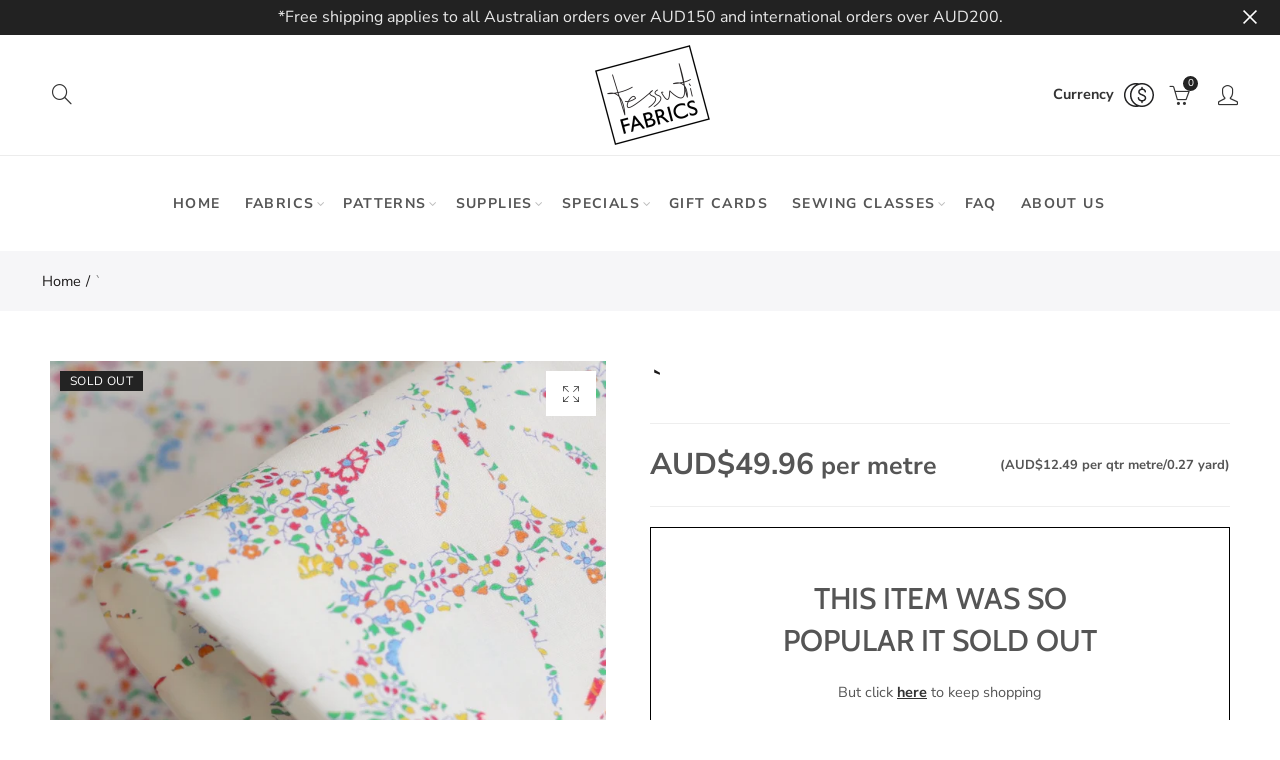

--- FILE ---
content_type: text/html; charset=utf-8
request_url: https://www.tessuti-shop.com/products/bellas-silhouette-liberty-tana-lawn
body_size: 49417
content:
<!doctype html>
<html
  lang="en"
  class="no-js">
  <head>
    <meta charset="UTF-8">
    <meta http-equiv="X-UA-Compatible" content="IE=edge,chrome=1">
    <meta name="google-site-verification" content="l2-JzenB0hMXV9jGhbSCentvc-17E3Suh_B8F2O22Xk">
    <meta name="viewport" content="width=device-width, initial-scale=1.0, maximum-scale=1.0, user-scalable=no"><style type="text/css">/*! Bootstrap Reboot v4.1.1 */*,::after,::before{box-sizing:border-box}html{font-family:sans-serif;line-height:1.15;-webkit-text-size-adjust:100%;-ms-text-size-adjust:100%;-ms-overflow-style:scrollbar;-webkit-tap-highlight-color:transparent}@-ms-viewport{width:device-width}article,aside,figcaption,figure,footer,header,hgroup,main,nav,section{display:block}body{margin:0;font-family:-apple-system,BlinkMacSystemFont,"Segoe UI",Roboto,"Helvetica Neue",Arial,sans-serif,"Apple Color Emoji","Segoe UI Emoji","Segoe UI Symbol";font-size:1rem;font-weight:400;line-height:1.5;color:#212529;text-align:left;background-color:#fff}[tabindex="-1"]:focus{outline:0!important}hr{box-sizing:content-box;height:0;overflow:visible}h1,h2,h3,h4,h5,h6{margin-top:0;margin-bottom:.5rem}p{margin-top:0;margin-bottom:1rem}abbr[data-original-title],abbr[title]{text-decoration:underline;-webkit-text-decoration:underline dotted;text-decoration:underline dotted;cursor:help;border-bottom:0}address{margin-bottom:1rem;font-style:normal;line-height:inherit}dl,ol,ul{margin-top:0;margin-bottom:1rem}ol ol,ol ul,ul ol,ul ul{margin-bottom:0}dt{font-weight:700}dd{margin-bottom:.5rem;margin-left:0}blockquote{margin:0 0 1rem}dfn{font-style:italic}b,strong{font-weight:bolder}small{font-size:80%}sub,sup{position:relative;font-size:75%;line-height:0;vertical-align:baseline}sub{bottom:-.25em}sup{top:-.5em}a{color:#333;text-decoration:none;background-color:transparent;-webkit-text-decoration-skip:objects}a:hover{color:#0056b3;text-decoration:underline}a:not([href]):not([tabindex]){color:inherit;text-decoration:none}a:not([href]):not([tabindex]):focus,a:not([href]):not([tabindex]):hover{color:inherit;text-decoration:none}a:not([href]):not([tabindex]):focus{outline:0}code,kbd,pre,samp{font-family:SFMono-Regular,Menlo,Monaco,Consolas,"Liberation Mono","Courier New",monospace;font-size:1em}pre{margin-top:0;margin-bottom:1rem;overflow:auto;-ms-overflow-style:scrollbar}figure{margin:0 0 1rem}img{vertical-align:middle;border-style:none}svg:not(:root){overflow:hidden}table{border-collapse:collapse}caption{padding-top:.75rem;padding-bottom:.75rem;color:#6c757d;text-align:left;caption-side:bottom}th{text-align:inherit}label{display:inline-block;margin-bottom:.5rem}button{border-radius:0}button:focus{outline:1px dotted;outline:5px auto -webkit-focus-ring-color}button,input,optgroup,select,textarea{margin:0;font-family:inherit;font-size:inherit;line-height:inherit}button,input{overflow:visible}button,select{text-transform:none}[type=reset],[type=submit],button,html [type=button]{-webkit-appearance:button}[type=button]::-moz-focus-inner,[type=reset]::-moz-focus-inner,[type=submit]::-moz-focus-inner,button::-moz-focus-inner{padding:0;border-style:none}input[type=checkbox],input[type=radio]{box-sizing:border-box;padding:0}input[type=date],input[type=datetime-local],input[type=month],input[type=time]{-webkit-appearance:listbox}textarea{overflow:auto;resize:vertical}fieldset{min-width:0;padding:0;margin:0;border:0}legend{display:block;width:100%;max-width:100%;padding:0;margin-bottom:.5rem;font-size:1.5rem;line-height:inherit;color:inherit;white-space:normal}progress{vertical-align:baseline}[type=number]::-webkit-inner-spin-button,[type=number]::-webkit-outer-spin-button{height:auto}[type=search]{outline-offset:-2px;-webkit-appearance:none}[type=search]::-webkit-search-cancel-button,[type=search]::-webkit-search-decoration{-webkit-appearance:none}::-webkit-file-upload-button{font:inherit;-webkit-appearance:button}output{display:inline-block}summary{display:list-item;cursor:pointer}template{display:none}[hidden]{display:none!important}/*! Bootstrap Grid v4.1.1 */@-ms-viewport{width:device-width}html{box-sizing:border-box;-ms-overflow-style:scrollbar}*,::after,::before{box-sizing:inherit}label{display:block;font-size:14px;color:#1b1919;font-weight:400;margin-bottom:5px;vertical-align:middle}input[type=date],input[type=email],input[type=number],input[type=password],input[type=tel],input[type=telephone],input[type=text],input[type=url],select,textarea{width:100%;height:40px;border:1px solid rgba(129,129,129,.25);font-size:14px;line-height:18px;padding:0 10px;transition:border-color .5s;box-shadow:none;border-radius:0}input[type=date],input[type=email],input[type=number],input[type=password],input[type=search],input[type=tel],input[type=telephone],input[type=text],input[type=url],textarea{-webkit-appearance:none;-moz-appearance:none;appearance:none}textarea{height:auto;line-height:1.5;padding:10px 15px}.container{width:100%;padding-right:10px;padding-left:10px;margin-right:auto;margin-left:auto}.nt-full{position:relative;width:100%}button[disabled],html input[disabled]{cursor:default}.nt_search_results .product_item.four,.nt_search_results .product_item.one,.nt_search_results .product_item.three,.nt_search_results .product_item.two{display:none}@media (min-width:768px){.container{max-width:100%}.more_result.five{display:none}.nt_search_results .product_item.four{display:block}}@media (min-width:992px){.container{max-width:970px}.more_result.four{display:none}.nt_search_results .product_item.three{display:block}}@media (min-width:1200px){.container{max-width:1170px}.more_result.three{display:none}.nt_search_results .product_item.two{display:block}}@media (min-width:1230px){.container{max-width:1200px}}@media (min-width:1440px){.col-lg-18{-ms-flex:0 0 12.5%!important;flex:0 0 12.5%!important;max-width:12.5%!important}.more_result.two{display:none}.nt_search_results .product_item.four,.nt_search_results .product_item.one,.nt_search_results .product_item.three,.nt_search_results .product_item.two{display:block}}.no-js .js{display:none}.nt_slideshow .nt-carousel{visibility:visible;opacity:1}.container-fluid{width:100%;padding-right:10px;padding-left:10px;margin-right:auto;margin-left:auto}.row{display:-ms-flexbox;display:flex;-ms-flex-wrap:wrap;flex-wrap:wrap;margin-right:-10px;margin-left:-10px}.no-gutters{margin-right:0;margin-left:0}.no-gutters>.col,.no-gutters>[class*=col-]{padding-right:0;padding-left:0}.col,.col-1,.col-10,.col-11,.col-12,.col-2,.col-3,.col-4,.col-5,.col-6,.col-7,.col-8,.col-9,.col-auto,.col-lg,.col-lg-1,.col-lg-10,.col-lg-11,.col-lg-12,.col-lg-2,.col-lg-3,.col-lg-4,.col-lg-5,.col-lg-6,.col-lg-7,.col-lg-8,.col-lg-9,.col-lg-auto,.col-md,.col-md-1,.col-md-10,.col-md-11,.col-md-12,.col-md-2,.col-md-3,.col-md-4,.col-md-5,.col-md-6,.col-md-7,.col-md-8,.col-md-9,.col-md-auto,.col-sm,.col-sm-1,.col-sm-10,.col-sm-11,.col-sm-12,.col-sm-2,.col-sm-3,.col-sm-4,.col-sm-5,.col-sm-6,.col-sm-7,.col-sm-8,.col-sm-9,.col-sm-auto,.col-xl,.col-xl-1,.col-xl-10,.col-xl-11,.col-xl-12,.col-xl-2,.col-xl-3,.col-xl-4,.col-xl-5,.col-xl-6,.col-xl-7,.col-xl-8,.col-xl-9,.col-xl-auto{position:relative;width:100%;min-height:1px;padding-right:10px;padding-left:10px}.col{-ms-flex-preferred-size:0;flex-basis:0;-ms-flex-positive:1;flex-grow:1;max-width:100%}.col-auto{-ms-flex:0 0 auto;flex:0 0 auto;width:auto;max-width:none}.col-1{-ms-flex:0 0 8.333333%;flex:0 0 8.333333%;max-width:8.333333%}.col-2{-ms-flex:0 0 16.666667%;flex:0 0 16.666667%;max-width:16.666667%}.col-3{-ms-flex:0 0 25%;flex:0 0 25%;max-width:25%}.col-4{-ms-flex:0 0 33.333333%;flex:0 0 33.333333%;max-width:33.333333%}.col-5{-ms-flex:0 0 41.666667%;flex:0 0 41.666667%;max-width:41.666667%}.col-6{-ms-flex:0 0 50%;flex:0 0 50%;max-width:50%}.col-7{-ms-flex:0 0 58.333333%;flex:0 0 58.333333%;max-width:58.333333%}.col-8{-ms-flex:0 0 66.666667%;flex:0 0 66.666667%;max-width:66.666667%}.col-9{-ms-flex:0 0 75%;flex:0 0 75%;max-width:75%}.col-10{-ms-flex:0 0 83.333333%;flex:0 0 83.333333%;max-width:83.333333%}.col-11{-ms-flex:0 0 91.666667%;flex:0 0 91.666667%;max-width:91.666667%}.col-12{-ms-flex:0 0 100%;flex:0 0 100%;max-width:100%}.order-first{-ms-flex-order:-1;order:-1}.order-last{-ms-flex-order:13;order:13}.order-0{-ms-flex-order:0;order:0}.order-1{-ms-flex-order:1;order:1}.order-2{-ms-flex-order:2;order:2}.order-3{-ms-flex-order:3;order:3}.order-4{-ms-flex-order:4;order:4}.order-5{-ms-flex-order:5;order:5}.order-6{-ms-flex-order:6;order:6}.order-7{-ms-flex-order:7;order:7}.order-8{-ms-flex-order:8;order:8}.order-9{-ms-flex-order:9;order:9}.order-10{-ms-flex-order:10;order:10}.order-11{-ms-flex-order:11;order:11}.order-12{-ms-flex-order:12;order:12}.offset-1{margin-left:8.333333%}.offset-2{margin-left:16.666667%}.offset-3{margin-left:25%}.offset-4{margin-left:33.333333%}.offset-5{margin-left:41.666667%}.offset-6{margin-left:50%}.offset-7{margin-left:58.333333%}.offset-8{margin-left:66.666667%}.offset-9{margin-left:75%}.offset-10{margin-left:83.333333%}.offset-11{margin-left:91.666667%}@media (min-width:576px){.col-sm{-ms-flex-preferred-size:0;flex-basis:0;-ms-flex-positive:1;flex-grow:1;max-width:100%}.col-sm-auto{-ms-flex:0 0 auto;flex:0 0 auto;width:auto;max-width:none}.col-sm-1{-ms-flex:0 0 8.333333%;flex:0 0 8.333333%;max-width:8.333333%}.col-sm-2{-ms-flex:0 0 16.666667%;flex:0 0 16.666667%;max-width:16.666667%}.col-sm-3{-ms-flex:0 0 25%;flex:0 0 25%;max-width:25%}.col-sm-4{-ms-flex:0 0 33.333333%;flex:0 0 33.333333%;max-width:33.333333%}.col-sm-5{-ms-flex:0 0 41.666667%;flex:0 0 41.666667%;max-width:41.666667%}.col-sm-6{-ms-flex:0 0 50%;flex:0 0 50%;max-width:50%}.col-sm-7{-ms-flex:0 0 58.333333%;flex:0 0 58.333333%;max-width:58.333333%}.col-sm-8{-ms-flex:0 0 66.666667%;flex:0 0 66.666667%;max-width:66.666667%}.col-sm-9{-ms-flex:0 0 75%;flex:0 0 75%;max-width:75%}.col-sm-10{-ms-flex:0 0 83.333333%;flex:0 0 83.333333%;max-width:83.333333%}.col-sm-11{-ms-flex:0 0 91.666667%;flex:0 0 91.666667%;max-width:91.666667%}.col-sm-12{-ms-flex:0 0 100%;flex:0 0 100%;max-width:100%}.order-sm-first{-ms-flex-order:-1;order:-1}.order-sm-last{-ms-flex-order:13;order:13}.order-sm-0{-ms-flex-order:0;order:0}.order-sm-1{-ms-flex-order:1;order:1}.order-sm-2{-ms-flex-order:2;order:2}.order-sm-3{-ms-flex-order:3;order:3}.order-sm-4{-ms-flex-order:4;order:4}.order-sm-5{-ms-flex-order:5;order:5}.order-sm-6{-ms-flex-order:6;order:6}.order-sm-7{-ms-flex-order:7;order:7}.order-sm-8{-ms-flex-order:8;order:8}.order-sm-9{-ms-flex-order:9;order:9}.order-sm-10{-ms-flex-order:10;order:10}.order-sm-11{-ms-flex-order:11;order:11}.order-sm-12{-ms-flex-order:12;order:12}.offset-sm-0{margin-left:0}.offset-sm-1{margin-left:8.333333%}.offset-sm-2{margin-left:16.666667%}.offset-sm-3{margin-left:25%}.offset-sm-4{margin-left:33.333333%}.offset-sm-5{margin-left:41.666667%}.offset-sm-6{margin-left:50%}.offset-sm-7{margin-left:58.333333%}.offset-sm-8{margin-left:66.666667%}.offset-sm-9{margin-left:75%}.offset-sm-10{margin-left:83.333333%}.offset-sm-11{margin-left:91.666667%}}@media (min-width:768px){.col-md{-ms-flex-preferred-size:0;flex-basis:0;-ms-flex-positive:1;flex-grow:1;max-width:100%}.col-md-auto{-ms-flex:0 0 auto;flex:0 0 auto;width:auto;max-width:none}.col-md-1{-ms-flex:0 0 8.333333%;flex:0 0 8.333333%;max-width:8.333333%}.col-md-2{-ms-flex:0 0 16.666667%;flex:0 0 16.666667%;max-width:16.666667%}.col-md-3{-ms-flex:0 0 25%;flex:0 0 25%;max-width:25%}.col-md-4{-ms-flex:0 0 33.333333%;flex:0 0 33.333333%;max-width:33.333333%}.col-md-5{-ms-flex:0 0 41.666667%;flex:0 0 41.666667%;max-width:41.666667%}.col-md-6{-ms-flex:0 0 50%;flex:0 0 50%;max-width:50%}.col-md-7{-ms-flex:0 0 58.333333%;flex:0 0 58.333333%;max-width:58.333333%}.col-md-8{-ms-flex:0 0 66.666667%;flex:0 0 66.666667%;max-width:66.666667%}.col-md-9{-ms-flex:0 0 75%;flex:0 0 75%;max-width:75%}.col-md-10{-ms-flex:0 0 83.333333%;flex:0 0 83.333333%;max-width:83.333333%}.col-md-11{-ms-flex:0 0 91.666667%;flex:0 0 91.666667%;max-width:91.666667%}.col-md-12{-ms-flex:0 0 100%;flex:0 0 100%;max-width:100%}.col-md-15{-ms-flex:0 0 20%;flex:0 0 20%;max-width:20%}.order-md-first{-ms-flex-order:-1;order:-1}.order-md-last{-ms-flex-order:13;order:13}.order-md-0{-ms-flex-order:0;order:0}.order-md-1{-ms-flex-order:1;order:1}.order-md-2{-ms-flex-order:2;order:2}.order-md-3{-ms-flex-order:3;order:3}.order-md-4{-ms-flex-order:4;order:4}.order-md-5{-ms-flex-order:5;order:5}.order-md-6{-ms-flex-order:6;order:6}.order-md-7{-ms-flex-order:7;order:7}.order-md-8{-ms-flex-order:8;order:8}.order-md-9{-ms-flex-order:9;order:9}.order-md-10{-ms-flex-order:10;order:10}.order-md-11{-ms-flex-order:11;order:11}.order-md-12{-ms-flex-order:12;order:12}.offset-md-0{margin-left:0}.offset-md-1{margin-left:8.333333%}.offset-md-2{margin-left:16.666667%}.offset-md-3{margin-left:25%}.offset-md-4{margin-left:33.333333%}.offset-md-5{margin-left:41.666667%}.offset-md-6{margin-left:50%}.offset-md-7{margin-left:58.333333%}.offset-md-8{margin-left:66.666667%}.offset-md-9{margin-left:75%}.offset-md-10{margin-left:83.333333%}.offset-md-11{margin-left:91.666667%}}@media (min-width:992px){.col-lg{-ms-flex-preferred-size:0;flex-basis:0;-ms-flex-positive:1;flex-grow:1;max-width:100%}.col-lg-auto{-ms-flex:0 0 auto;flex:0 0 auto;width:auto;max-width:none}.col-lg-1{-ms-flex:0 0 8.333333%;flex:0 0 8.333333%;max-width:8.333333%}.col-lg-2{-ms-flex:0 0 16.666667%;flex:0 0 16.666667%;max-width:16.666667%}.col-lg-3{-ms-flex:0 0 25%;flex:0 0 25%;max-width:25%}.col-lg-4{-ms-flex:0 0 33.333333%;flex:0 0 33.333333%;max-width:33.333333%}.col-lg-5{-ms-flex:0 0 41.666667%;flex:0 0 41.666667%;max-width:41.666667%}.col-lg-6{-ms-flex:0 0 50%;flex:0 0 50%;max-width:50%}.col-lg-7{-ms-flex:0 0 58.333333%;flex:0 0 58.333333%;max-width:58.333333%}.col-lg-8{-ms-flex:0 0 66.666667%;flex:0 0 66.666667%;max-width:66.666667%}.col-lg-9{-ms-flex:0 0 75%;flex:0 0 75%;max-width:75%}.col-lg-10{-ms-flex:0 0 83.333333%;flex:0 0 83.333333%;max-width:83.333333%}.col-lg-11{-ms-flex:0 0 91.666667%;flex:0 0 91.666667%;max-width:91.666667%}.col-lg-12{-ms-flex:0 0 100%;flex:0 0 100%;max-width:100%}.col-lg-15{-ms-flex:0 0 20%;flex:0 0 20%;max-width:20%}.order-lg-first{-ms-flex-order:-1;order:-1}.order-lg-last{-ms-flex-order:13;order:13}.order-lg-0{-ms-flex-order:0;order:0}.order-lg-1{-ms-flex-order:1;order:1}.order-lg-2{-ms-flex-order:2;order:2}.order-lg-3{-ms-flex-order:3;order:3}.order-lg-4{-ms-flex-order:4;order:4}.order-lg-5{-ms-flex-order:5;order:5}.order-lg-6{-ms-flex-order:6;order:6}.order-lg-7{-ms-flex-order:7;order:7}.order-lg-8{-ms-flex-order:8;order:8}.order-lg-9{-ms-flex-order:9;order:9}.order-lg-10{-ms-flex-order:10;order:10}.order-lg-11{-ms-flex-order:11;order:11}.order-lg-12{-ms-flex-order:12;order:12}.offset-lg-0{margin-left:0}.offset-lg-1{margin-left:8.333333%}.offset-lg-2{margin-left:16.666667%}.offset-lg-3{margin-left:25%}.offset-lg-4{margin-left:33.333333%}.offset-lg-5{margin-left:41.666667%}.offset-lg-6{margin-left:50%}.offset-lg-7{margin-left:58.333333%}.offset-lg-8{margin-left:66.666667%}.offset-lg-9{margin-left:75%}.offset-lg-10{margin-left:83.333333%}.offset-lg-11{margin-left:91.666667%}}@media (min-width:1200px){.col-xl{-ms-flex-preferred-size:0;flex-basis:0;-ms-flex-positive:1;flex-grow:1;max-width:100%}.col-xl-auto{-ms-flex:0 0 auto;flex:0 0 auto;width:auto;max-width:none}.col-xl-1{-ms-flex:0 0 8.333333%;flex:0 0 8.333333%;max-width:8.333333%}.col-xl-2{-ms-flex:0 0 16.666667%;flex:0 0 16.666667%;max-width:16.666667%}.col-xl-3{-ms-flex:0 0 25%;flex:0 0 25%;max-width:25%}.col-xl-4{-ms-flex:0 0 33.333333%;flex:0 0 33.333333%;max-width:33.333333%}.col-xl-5{-ms-flex:0 0 41.666667%;flex:0 0 41.666667%;max-width:41.666667%}.col-xl-6{-ms-flex:0 0 50%;flex:0 0 50%;max-width:50%}.col-xl-7{-ms-flex:0 0 58.333333%;flex:0 0 58.333333%;max-width:58.333333%}.col-xl-8{-ms-flex:0 0 66.666667%;flex:0 0 66.666667%;max-width:66.666667%}.col-xl-9{-ms-flex:0 0 75%;flex:0 0 75%;max-width:75%}.col-xl-10{-ms-flex:0 0 83.333333%;flex:0 0 83.333333%;max-width:83.333333%}.col-xl-11{-ms-flex:0 0 91.666667%;flex:0 0 91.666667%;max-width:91.666667%}.col-xl-12{-ms-flex:0 0 100%;flex:0 0 100%;max-width:100%}.order-xl-first{-ms-flex-order:-1;order:-1}.order-xl-last{-ms-flex-order:13;order:13}.order-xl-0{-ms-flex-order:0;order:0}.order-xl-1{-ms-flex-order:1;order:1}.order-xl-2{-ms-flex-order:2;order:2}.order-xl-3{-ms-flex-order:3;order:3}.order-xl-4{-ms-flex-order:4;order:4}.order-xl-5{-ms-flex-order:5;order:5}.order-xl-6{-ms-flex-order:6;order:6}.order-xl-7{-ms-flex-order:7;order:7}.order-xl-8{-ms-flex-order:8;order:8}.order-xl-9{-ms-flex-order:9;order:9}.order-xl-10{-ms-flex-order:10;order:10}.order-xl-11{-ms-flex-order:11;order:11}.order-xl-12{-ms-flex-order:12;order:12}.offset-xl-0{margin-left:0}.offset-xl-1{margin-left:8.333333%}.offset-xl-2{margin-left:16.666667%}.offset-xl-3{margin-left:25%}.offset-xl-4{margin-left:33.333333%}.offset-xl-5{margin-left:41.666667%}.offset-xl-6{margin-left:50%}.offset-xl-7{margin-left:58.333333%}.offset-xl-8{margin-left:66.666667%}.offset-xl-9{margin-left:75%}.offset-xl-10{margin-left:83.333333%}.offset-xl-11{margin-left:91.666667%}}/* Slider */.slick-slider{position:relative;display:block;box-sizing:border-box;-webkit-user-select:none;-moz-user-select:none;-ms-user-select:none;user-select:none;-webkit-touch-callout:none;-khtml-user-select:none;-ms-touch-action:pan-y;touch-action:pan-y;-webkit-tap-highlight-color:transparent}.slick-list{position:relative;display:block;overflow:hidden;margin:0;padding:0}.slick-list:focus{outline:0}.slick-list.dragging{cursor:pointer;cursor:hand}.slick-slider .slick-list,.slick-slider .slick-track{-webkit-transform:translate3d(0,0,0);-moz-transform:translate3d(0,0,0);-ms-transform:translate3d(0,0,0);-o-transform:translate3d(0,0,0);transform:translate3d(0,0,0)}.slick-track{position:relative;top:0;left:0;display:block}.slick-track:after,.slick-track:before{display:table;content:''}.slick-track:after{clear:both}.slick-loading .slick-track{visibility:hidden}.slick-slide{display:none;float:left;height:100%;min-height:1px;outline:0}body.rtl .slick-slide{float:right}.slick-slide.slick-loading img{display:none}.slick-slide.dragging img{pointer-events:none}.slick-initialized .slick-slide{display:block}.slick-loading .slick-slide{visibility:hidden}.slick-vertical .slick-slide{display:block;height:auto;border:1px solid transparent}.slick-arrow.slick-hidden{display:none}.slick-next,.slick-prev{position:absolute;top:50%;color:#000;display:inline-block;text-align:center;cursor:pointer;zoom:1;opacity:0;margin:0;font-size:0;border:0;background:0 0;z-index:2;filter:Alpha(Opacity=0);transform:translateY(-50%);-o-transform:translateY(-50%);-webkit-transform:translateY(-50%);-moz-transform:translateY(-50%);-sand-transform:translateY(-50%);-ms-transform:translateY(-50%);-o-transition:all .25s ease;-moz-transition:all .25s ease;-webkit-transition:all .25s ease;transition:all .25s ease}.slick-prev{left:-20px}.slick-next{right:-20px}.slick-slider:hover .slick-prev{left:-47px}.slick-slider:hover .slick-next{right:-47px}.slick-slider>.slick-arrow.slick-disabled,.slick-slider>.slick-arrow.slick-disabled:before{color:rgba(0,0,0,.3);cursor:default}.slick-slider>.slick-arrow:before{display:block;content:"\e605";font-family:simple-line-icons;width:55px;font-size:36px;height:55px;line-height:55px}.slick-slider>.slick-arrow.slick-next:before{content:"\e606"}.slick-slider:hover .slick-arrow{opacity:1}.cd-quick-view .slick-slider:hover .slick-arrow,.popup-quick-view .slick-slider:hover .slick-arrow{right:0}.cd-quick-view .slick-slider:hover .slick-prev,.popup-quick-view .slick-slider:hover .slick-prev{left:0}.slick-slider .slick-arrow:hover:not(.slick-disabled){color:rgba(0,0,0,.6)}.slick-slider .slick-arrow:focus{outline:0}.slick-dotted.slick-slider{margin-bottom:30px}.slick-dots{position:absolute;bottom:15px;display:block;width:100%;padding:0;margin:0;list-style:none;text-align:center;z-index:999}.products.jas-carousel ul.slick-dots{position:static}.slick-dots li{position:relative;display:inline-block;width:10px;height:10px;margin:0 5px;padding:0;cursor:pointer}.slick-dots li button{font-size:0;line-height:0;display:block;width:10px;height:10px;padding:5px;cursor:pointer;color:transparent;border:0;outline:0;background:0 0!important}.slick-dots li button:focus,.slick-dots li button:hover{outline:0}.slick-dots li button:focus:before,.slick-dots li button:hover:before{opacity:1}.slick-dots li button:before{font-size:0;position:absolute;top:0;left:0;width:10px;height:10px;content:'';text-align:center;opacity:.25;background-color:#000;border-radius: 50%;-webkit-font-smoothing:antialiased;-moz-osx-font-smoothing:grayscale}.slick-dots li.slick-active button:before{opacity:.75;color:#000}.slick-loading .slick-list {background: #fff url('//www.tessuti-shop.com/cdn/shop/t/12/assets/ajax-loader.gif?v=41356863302472015721614724744') center center no-repeat;}img.lazyload,img.lazyloading,.main-img img,.back-img img {width: 100%}.color-scheme-light .nasa-opening-time li {border-bottom: 1px solid rgba(255,255,255,.1);}.p-nav img.lazyload,.p-nav img.lazyloading{opacity: 0}.nt-wrap-lazy:before {content: "";display: block;width: 100%;height: 100%;left: 0;top: 0;background-color: #f5f5f5;position: absolute;opacity: 1;visibility: visible;-webkit-transition: opacity .25s ease,visibility .25s ease;transition: opacity .25s ease,visibility .25s ease;}.lazyloaded + .nt-wrap-lazy, .lazyloaded >.nt-wrap-lazy{display: none;}.lazyloaded + .nt-wrap-lazy:after, .lazyloaded >.nt-wrap-lazy:after, .lazyloaded + .nt-wrap-lazy:before, .lazyloaded >.nt-wrap-lazy:before {opacity: 0;visibility: hidden;}.equal-nt [class*="lazyload"]:before {content: '';display: block;height: 0;width: 100%; /*padding-top: 127.7777778%; */}.equal-nt.ratio8_5 [class*="lazyload"]:before{padding-top: 62.5%;}.equal-nt.ratio3_2 [class*="lazyload"]:before{padding-top: 66.66%;}.equal-nt.ratio2_1 [class*="lazyload"]:before{padding-top: 50%;}.equal-nt.ratio1_2 [class*="lazyload"]:before{padding-top: 200%;}.equal-nt.ratio4_3 [class*="lazyload"]:before{padding-top: 75%;}.equal-nt.ratio16_9 [class*="lazyload"]:before{padding-top: 56.25%;}.equal-nt.ratio1_1 [class*="lazyload"]:before{padding-top: 100%;}.equal-nt.ratio_nt [class*="lazyload"]:before{padding-top: 127.7777778%;}.equal-nt.ratio2_3 [class*="lazyload"]:before {padding-top: 150%;}.nt_bg_lz.lazyload,.nt_bg_lz.lazyloading {background-color: #f5f5f5;background-image: none !important;}.equal-nt [class*="lazyload"] {display: block;width: 100%;height: 100%;position: relative;background-repeat: no-repeat;background-size: cover;}.equal-nt.nt_contain [class*="lazyload"] {background-size: contain}.equal-nt .back-img[class*="lazyload"] { position: absolute}.equal-nt.position_1 [class*="lazyload"]{background-position: left top}.equal-nt.position_2 [class*="lazyload"]{background-position: left center}.equal-nt.position_3 [class*="lazyload"]{background-position: left bottom}.equal-nt.position_4 [class*="lazyload"]{background-position: right top}.equal-nt.position_5 [class*="lazyload"]{background-position: right center}.equal-nt.position_6 [class*="lazyload"]{background-position: right bottom}.equal-nt.position_7 [class*="lazyload"]{background-position: center top}.equal-nt.position_8 [class*="lazyload"]{background-position: center center}.equal-nt.position_9 [class*="lazyload"]{background-position: center bottom}.price del {font-size: 13px;font-weight: normal;color: #555 }.price ins {text-decoration: none;background-color: transparent;padding: 0;opacity: 1;color: #f76b6a;}.nasa-row {margin-left: -.68966em;margin-right: -.68966em;}.nasa-row:before, .nasa-row:after {content: " ";display: table;}.nasa-row:after {clear: both;}.nasa-col {padding-left: .68966em;padding-right: .68966em;}.nt-banner-image {background-size: cover;background-repeat: no-repeat;background-position: 50% 50%;} .nasa-full-to-left .nt-banner-image,.nasa-full-to-right .nt-banner-image{margin-bottom: 10px;}.pin__type .open-qv-mpf,.nt-grid-item .open-qv-mpf {display: none}.product-images-slider_on {margin-bottom: 0 !important}.nt_slick_op {visibility: hidden;opacity: 0;}.nt_slick_op.slick-initialized {visibility: visible;opacity: 1;}.nt-full .slick-slider .slick-prev {left: 20px}.nt-full .slick-slider .slick-next {right: 20px}.nt-full .slick-slider:hover .slick-prev {left: 0}.nt-full .slick-slider:hover .slick-next {right: 0}.burger-icon {display: block;height: 1px;width: 30px;margin-bottom: 8px;background-color: #000;background-color: currentColor;transition: all 0.25s ease-out;}.burger-icon--mid {width: 18px}.burger-icon--bottom {margin-bottom: 0 !important}@font-face {font-family: "icons";src: url('//www.tessuti-shop.com/cdn/shop/t/12/assets/icons.eot?v=163758654868947677581614724766');src: url('//www.tessuti-shop.com/cdn/shop/t/12/assets/icons.eot?v=163758654868947677581614724766#iefix') format("embedded-opentype"),url('//www.tessuti-shop.com/cdn/shop/t/12/assets/icons.woff?v=40388578414565558281614724768') format("woff"),url('//www.tessuti-shop.com/cdn/shop/t/12/assets/icons.ttf?v=7314568078299467091614724767') format("truetype"),url('//www.tessuti-shop.com/cdn/shop/t/12/assets/icons.svg?v=18544992770120008361614724767#timber-icons') format("svg");font-weight: normal;font-style: normal;}.icon-fallback-text .icon {display: none;}.payment-icons .icon-fallback-text .icon {display: inline-block;}.payment-icons .icon-fallback-text .fallback-text {clip: rect(0 0 0 0);overflow: hidden;position: absolute;height: 1px;width: 1px;}.payment-icons .icon:before {display: none;}.payment-icons .icon:before {display: inline;font-family: "icons";text-decoration: none;speak: none;font-style: normal;font-weight: normal;font-variant: normal;text-transform: none;line-height: 1;-webkit-font-smoothing: antialiased;-moz-osx-font-smoothing: grayscale;}.payment-icons .icon-amazon_payments:before {content: "\e908";}.payment-icons .icon-american_express:before {content: "\41";}.payment-icons .icon-apple_pay:before {content: "\e907";}.payment-icons .icon-arrow-down:before {content: "\34";}.payment-icons .icon-bitcoin:before {content: "\42";}.payment-icons .icon-cart:before {content: "\5b";}.payment-icons .icon-cirrus:before {content: "\43";}.payment-icons .icon-dankort:before {content: "\64";}.payment-icons .icon-diners_club:before {content: "\63";}.payment-icons .icon-discover:before {content: "\44";}.payment-icons .icon-dogecoin:before {content: "\e900";}.payment-icons .icon-dwolla:before {content: "\e901";}.payment-icons .icon-facebook:before {content: "\66";}.payment-icons .icon-fancy:before {content: "\46";}.payment-icons .icon-forbrugsforeningen:before {content: "\e902";}.payment-icons .icon-google_pay:before {content: "\e90c";}.payment-icons .icon-google_plus:before {content: "\e905";}.payment-icons .icon-grid-view:before {content: "\e603";}.payment-icons .icon-hamburger:before {content: "\e600";}.payment-icons .icon-instagram:before {content: "\e903";}.payment-icons .icon-interac:before {content: "\49";}.payment-icons .icon-jcb:before {content: "\4a";}.payment-icons .icon-klarna:before {content: "\e90a";}.payment-icons .icon-list-view:before {content: "\e604";}.payment-icons .icon-litecoin:before {content: "\e904";}.payment-icons .icon-maestro:before {content: "\6d";}.payment-icons .icon-master:before {content: "\4d";}.payment-icons .icon-minus:before {content: "\e602";}.payment-icons .icon-paypal:before {content: "\50";}.payment-icons .icon-pin:before {content: "\e909";}.payment-icons .icon-pinterest:before {content: "\70";}.payment-icons .icon-plus:before {content: "\e605";}.payment-icons .icon-rss:before {content: "\72";}.payment-icons .icon-search:before {content: "\73";}.payment-icons .icon-shopify_pay:before {content: "\e90b";}.payment-icons .icon-snapchat:before {content: "\e906";}.payment-icons .icon-tumblr:before {content: "\74";}.payment-icons .icon-twitter:before {content: "\54";}.payment-icons .icon-vimeo:before {content: "\76";}.payment-icons .icon-visa:before {content: "\56";}.payment-icons .icon-x:before {content: "\78";}.payment-icons .icon-youtube:before {content: "\79";}.payment-icons {-webkit-user-select: none;-moz-user-select: none;-ms-user-select: none;-o-user-select: none;user-select: none;cursor: default;}.payment-icons li {margin: 0 7.5px !important;color: #59756f;cursor: default;}.payment-icons .icon {font-size: 30px;line-height: 30px;}.payment-icons .icon-shopify_pay {font-size: 25px;line-height: 25px;}.payment-icons .fallback-text {text-transform: capitalize;}.payment-icon.svg{display: inline-block;margin: 0 !important;line-height: 1;}.payment-icon.svg .icon {width: 38px;height: 24px;}.sp-col-switch .one,.pswp__share-tooltip a.pswp__share--download {display: none}.wrapper-contetn_full .container {/* width: 95%; */max-width: 100%;padding-left: 20px;padding-right: 20px;}.wrapper-boxed .global-wrapper {max-width: 1220px;overflow: hidden;margin: 0 auto;box-shadow: 0 1px 5px rgba(190,190,190,.26);}.wrapper-boxed .header-banner {max-width: 1200px;margin: 0 auto;}.wrapper-boxed .site_header.live_stuck {left: auto;right: auto; max-width: 1220px;}.wrapper-boxed #nt_backtop {bottom: 40px;right: 20px;}.wrapper-boxed.sticky-footer-on .footer-container {right: auto;left: auto;max-width: 1220px;width: 100%;}@media (min-width: 1620px) {.wrapper-wide .container {max-width: 1600px;/* width: 95%; */}}.wrapper-contetn_full .nt-pagination,.wrapper-wide .nt-pagination {max-width: 100%;}.announcement_bar {background-color: #446084;min-height: 35px;display: table;vertical-align: middle;line-height: 1.5;opacity: 1;-webkit-transform: translate3d(0, 0, 0);transform: translate3d(0, 0, 0); -webkit-transition: all 0.2s;-moz-transition: all 0.2s;-o-transition: all 0.2s;transition: all 0.2s;}.hidden_an_bar .announcement_bar { opacity: 0; min-height: 0;-webkit-transform: translate3d(0, -100%, 0);transform: translate3d(0, -100%, 0);}.announcement_bar>a { padding: 5px 0;display: table-cell;vertical-align: middle;}.color-scheme-dark .close_an_bar svg path {fill: #333}.ellesi-gmap.nt-gmap {height: 100%;min-height: 500px;}.with_featured_img .wrap_cat {position: relative}/* nanoScroller */.nt-scroll { /*position: absolute;top: 0;right: 0;bottom: 0;left: 0;overflow: hidden; */-webkit-box-flex: 1;-ms-flex: 1 1 auto;flex: 1 1 auto;width: 100%;height: 100%;position: relative;overflow: hidden;}.nt-scroll .nt-scroll-content {padding-right: 0;position: absolute;top: 0;right: 0;bottom: 0;left: 0;overflow: scroll;overflow-x: hidden;-webkit-overflow-scrolling: touch;}.nt-scroll .nt-scroll-content:focus {outline: none;}.nt-scroll .nt-scroll-content::-webkit-scrollbar,.footer__collapsed .footer_contact_logo .widget-title{display: none;}.nt-scroll-pane {width: 2px;background: rgba(0, 0, 0, 0.05);position: absolute;top: 0;right: 0;bottom: 0;visibility : hidden\9; opacity: .01;-webkit-transition: .2s;-moz-transition : .2s;-o-transition : .2s;transition: .2s;-moz-border-radius: 5px;-webkit-border-radius : 5px;border-radius : 5px;}.nt-scroll-pane > .nt-scroll-slider {background: rgba(0, 0, 0, 0.7);position: relative;margin: 0 0px;}.has-scrollbar > .nt-scroll-content::-webkit-scrollbar {display: block;}.nt-scroll:hover > .nt-scroll-pane, .nt-scroll-quick:hover > .nt-scroll-pane, .nt-sidebar-scroll:hover > .nt-scroll-pane, .nt-scroll-pane.active, .nt-scroll-pane.flashed { visibility : visible\9;opacity: 0.99;}.nt_ajaxFilter .widget .nt-scroll,.nt_sidebarfilter .widget .nt-scroll{max-height: 200px;position: relative;}.mask-overlay {position: fixed;top: 0;left: 0;width: 100%;height: 100%;z-index: 999;opacity: 0;visibility: hidden;background-color: rgba(0,0,0,.7);-webkit-transition: opacity .25s ease,visibility 0s ease .25s;transition: opacity .25s ease,visibility 0s ease .25s;}.global-wrapper {overflow: hidden}.cart-opened .mask-overlay,.login-opened .mask-overlay, .menu-opened .mask-overlay,.filter_opened .mask-overlay,.default_opened .mask-overlay,.open_quickview .mask-overlay {opacity: 1;visibility: visible;-webkit-transition: opacity .25s ease,visibility 0s ease;transition: opacity .25s ease,visibility 0s ease;}.metro + .products-footer {margin-top: 30px}.nt-newsletter-popup.nt_non_img {max-width: 650px}.nt-newsletter-popup .signup-newsletter-form input[type='submit'] { min-width: 165px}.nt_popup_bg {background-repeat: no-repeat;background-position: center;background-size: cover;}.nt-popup-wrap {height: 100%;padding: 40px 20px 75px}.nt_new_checkzone.pa {bottom: 40px;left: 20px}#hideforever_ypop {display: inline;margin: -2px 5px 0 0;text-align: center;vertical-align: middle;}.banner_cookies {bottom: 0;left: 0;right: 0;color: #fff;z-index: 999999;padding: 15px 30px;background-color: rgba(0,0,0,.9);}.banner_cookies.animated {-webkit-animation-duration: .5s; animation-duration: .5s;}.banner_cookies.animated.rollIn,.banner_cookies.animated.swing,.banner_cookies.animated.shake,.banner_cookies.animated.wobble,.banner_cookies.animated.jello {-webkit-animation-duration: .85s; animation-duration: .85s;}.banner_cookies p>a {color: #fff;text-decoration: underline}.banner_cookies p>a:hover,.banner_cookies p>a:focus{opacity: .7}.banner_cookies_btn.btn_primary {width: auto;line-height: 44px;padding: 0 25px;border-radius: 3px;}.container_page h1, .container_page h2, .container_page h3, .container_page h4, .container_page h5, .container_page h6 {font-weight: bold}.countdown-time-simple {left: 10px;right: 10px;bottom: 10px;color: #fff;padding: 5px 0;opacity: 0;visibility: hidden;z-index: 6;-webkit-transition: opacity .3s ease-in-out;-moz-transition: opacity .3s ease-in-out;-o-transition: opacity .3s ease-in-out;transition: opacity .3s ease-in-out;}.countdown-time-simple:before {content: '';position: absolute;left: 0;width: 100%;top: 0;height: 100%;background-color: #f76b6a;opacity: 0.85;}.nt_slideshow_banner .countdown-time-simple.pa {position: relative;right: 0;left: 0;width: 70%;margin: 0 auto;}.nt_slideshow_banner .countdown-time-simple.pa h5 {margin: 0;font-size: 13px;line-height: inherit;letter-spacing: 0;}.nt_slideshow_banner .countdown-time-simple.default h5 {color: #fff}.countdown-time-simple.show { opacity: 1;visibility: visible}.countdown-time-simple.dark,.countdown-time-simple.dark .cw{font-weight: 700;color: #000}.countdown-time-simple.dark:before{background-color: #fff; border: 1px dashed #000}.countdown-time-simple.light,.countdown-time-simple.light .cw{font-weight: 700;color: #f76b6a}.countdown-time-simple.light:before{background-color: #fff;border: 1px dashed #f76b6a;}.countdown-time-simple.light_2,.countdown-time-simple.light_2 .cw{font-weight: 700;color: #95bf47}.countdown-time-simple.light_2:before{background-color: #fff;border: 1px dashed #95bf47;}button, html input[type="button"], input[type="reset"], input[type="submit"] {-webkit-appearance: button;cursor: pointer;}.p-nav.nt-carousel.left:not(.right),.p-nav.nt-group-carousel.left:not(.right){margin-right: -10px;}.p-nav.nt-carousel.right,.p-nav.nt-group-carousel.right{margin-left: -10px;}.template-product .p-nav.left .slick-slide { margin-bottom: 10px;padding: 1px}.template-product .p-nav.left .slick-slide:last-child { margin-bottom: 0}.selector-wrapper,.variations .swatches-select>.nt_unavailable,.variations.variant_simple .input-dropdown-inner .dropdown-list li.nt_soldout:before {display: none !important;}.variations .swatch:not(.style_color) .swatches-select>.nt_soldout:before{content: " ";position: absolute;top: 50%;right: 2px;margin-top: -1px;width: 95%; -webkit-width: calc(100% - 4px);-moz-width: calc(100% - 4px);width: calc(100% - 4px);height: 1px;display: inline-block;background-color: #777777;-webkit-transition: background-color .2s ease-in-out,transform .2s ease-in-out,width .2s ease-in-out;-moz-transition: background-color .2s ease-in-out,transform .2s ease-in-out,width .2s ease-in-out;-o-transition: background-color .2s ease-in-out,transform .2s ease-in-out,width .2s ease-in-out;transition: background-color .2s ease-in-out,transform .2s ease-in-out,width .2s ease-in-out;}.variations .swatch:not(.style_color) .swatches-select>.nt_soldout:hover:before,.variations .swatch:not(.style_color) .swatches-select>.is-selected.nt_soldout:before {background-color: #fff;}.variations .swatch.style_color .swatches-select>.nt_soldout.is-selected,.variations .swatch.style_color .swatches-select>.nt_soldout>span:before {background-image: url(//www.tessuti-shop.com/cdn/shop/t/12/assets/sold_out.png?v=174504563296916457131614724802); background-size: cover; background-repeat: no-repeat; background-position: 0 0} .variations .swatch.style_color .swatches-select>.nt_soldout>span {position: relative}.variations .swatch.style_color .swatches-select>.nt_soldout>span:before {content: " ";position: absolute;width: 100%;height: 100%;top: 0;left: 0;bottom: 0;right: 0;display: block;z-index: 2;-webkit-border-radius: 50%;-moz-border-radius: 50%;border-radius: 50%;}.variations .swatch.style_color .swatches-select>.nt_soldout:not(.image-swatch)>span.bg_color_black:before{background-image: url(//www.tessuti-shop.com/cdn/shop/t/12/assets/sold_out_white.png?v=86177204333887740271614724802)} .variations .swatches-select>li.nt_soldout a,.variations.variant_simple .input-dropdown-inner .dropdown-list li.current-item.nt_soldout a,.variations.variant_simple .input-dropdown-inner .dropdown-list li.nt_soldout a{ color: #d0c8c8 !important;}.variations.variant_simple .input-dropdown-inner .dropdown-list li.nt_soldout a {text-decoration: line-through;}span.nt_name_current {color: #f76b6a;text-transform: none;}.variant-quantity:not(.only_default) {display: none}.variant-quantity.is-visible {display: block;line-height: normal;font-weight: bold;/* color: #ec0101; */margin-top: -10px;}.square.variations .swatch__list--item ,.square.variations .swatch__list--item >span,.square_quick.variations .swatch__list--item ,.square_quick.variations .swatch__list--item >span,.square.swatch__list .swatch__list--item ,.square.swatch__list .swatch__list--item >span,.variations.square .swatch.style_color .swatches-select>.nt_soldout>span:before,.variations.square_quick .swatch.style_color .swatches-select>.nt_soldout>span:before{-webkit-border-radius: 0;-moz-border-radius:0;border-radius: 0;}.input-dropdown-inner {position: relative;display: block;}.input-dropdown-inner > a {position: relative;padding: 0 30px 0 15px;display: block;width: 100%;min-width: 100px;height: 35px;border: 1px solid rgba(168,168,168,.4);font-size: 14px;letter-spacing: .4px;text-align: left;color: inherit;line-height: 35px;text-transform: uppercase;text-overflow: ellipsis;white-space: nowrap;overflow: hidden;}.input-dropdown-inner.dd-shown> a {z-index: 400}.input-dropdown-inner > a::after { position: absolute;right: 15px;top: 0;}.dropdown-list {display: none;max-height: 230px;overflow: auto;overscroll-behavior-y: contain;-webkit-overflow-scrolling: touch;position: absolute;top: 100%;z-index: 300;width: 100%;background-color: #fff;padding: 10px 0;left: 0; border: 1px solid #ddd; border-top: 0;-webkit-box-shadow: 0px 0px 35px -10px rgba(0, 0, 0, 0.25);box-shadow: 0px 0px 35px -10px rgba(0, 0, 0, 0.25);}.swatch .dropdown-list li {padding: 0;border: 0;}.dropdown-list li a {font-size: 14px;display: block;color: #8b8b8b;text-overflow: ellipsis;white-space: nowrap;overflow-x: hidden;padding: 10px 15px;-webkit-transition: all .1s ease;-moz-transition: all .1s ease;-o-transition: all .1s ease;transition: all .1s ease;}.variations.variant_simple .input-dropdown-inner .dropdown-list li.is-selected:hover a, .variations.variant_simple .input-dropdown-inner .dropdown-list li:hover a {background-color: #f76b6a;color: #fff;}.variations.variant_simple .input-dropdown-inner .dropdown-list li.is-selected a {background-color: #f1f1f1;color: #545252;}/* .variations.variant_simple .input-dropdown-inner .dropdown-list {display: inline-block !important;visibility: hidden;opacity: 0;}.variations.variant_simple .input-dropdown-inner.dd-shown .dropdown-list {visibility: visible;opacity: 1;} */.image-swatch >span {background-repeat: no-repeat;background-position: center;background-size: 100%;}/* TABLE */.table-bordered-style th,.table-bordered-style td {border: 1px solid #EFEFEF;}table {width: 100%;margin-bottom: 50px;font-size: 14px;}table a {color: #2f2f2f;}table tr th {padding: 15px 10px;text-align: left;letter-spacing: 1px;font-size: 18px;font-weight: 600;text-transform: uppercase;line-height: 1.4;color: #1B1919;vertical-align: middle;border: none;border-bottom: 2px solid #EFEFEF;}table tr td {padding: 15px 12px;border: none;text-align: left;border-bottom: 1px solid #E6E6E6;}table tbody th,table tfoot th {border-bottom: 1px solid #E6E6E6;text-transform: none;}.responsive-table {overflow-x: auto;margin-bottom: 30px;}.responsive-table table {margin: 0;}.responsive-table .responsive-table {margin-bottom: 0px;overflow-x: visible;}.single-product-content .sp_tab-center + .tab-panels .shop_attributes {max-width: 550px;margin: 0 auto;}.single-product-content .shop_attributes th{font-size: 16px;font-weight: 700;width: 20%}.single-product-content .entry-content p {line-height: 1.7;letter-spacing: .3px;}.single-product-content .shop_attributes td p, .single-product-content .shop_attributes th p {margin-bottom: 0;}.pr_info_sticky .nt-scroll .nt-scroll-content {padding-right: 10px}.nt_pr_grouped .product-image-summary .pr_onsale {display: none;}.close_an_bar {width: 60px;height: 35px;line-height: 38px;top: 0;right: 0;}.close_an_bar svg{width: 14px}@-webkit-keyframes live_stuck{0%{opacity: 0;transform:translateY(-100%)}100%{opacity: 1;transform:translateY(0)}}@-moz-keyframes live_stuck{0%{opacity: 0;transform:translateY(-100%)}100%{opacity: 1;transform:translateY(0)}}@keyframes live_stuck{0%{opacity: 0;transform:translateY(-100%)}100%{opacity: 1;transform:translateY(0)}}@-webkit-keyframes progress-bar-stripes { from { background-position: 0 0 }to { background-position: 40px 0 }}@-moz-keyframes progress-bar-stripes { from { background-position: 0 0 }to { background-position: 40px 0 }}@keyframes progress-bar-stripes { from { background-position: 0 0 }to { background-position: 40px 0 }}@media (min-width: 1024px) {.nasa-full-to-left,.nasa-full-to-right {position: static;}.nt-banner-image {position: absolute;top: 0;left: 0;right: 0;bottom: 0;width: 100%;height: 100%;max-width: inherit;max-width: 41.666667%;}.nt-banner-image img { visibility: hidden }.nasa-full-to-right .nt-banner-image {right: 0;left: auto; }.nasa-full-to-left .nt-banner-image,.nasa-full-to-right .nt-banner-image{margin-bottom: 0;}}.catalog_mode_on .add-to-cart-btn,.catalog_mode_on .single_add_to_cart_button,.catalog_mode_on #shopify_quantity,.catalog_mode_on .ajax_form_cart,.catalog_mode_on .shopify-payment-button,.catalog_mode_on .checkout_divide,.catalog_mode_on #shopify_quantity_quick,.catalog_mode_on #shopify_quantity_sticky{display: none !important;}.catalog_mode_on .shopify-variation-price.price_varies.mb__25 {margin-bottom: 0}#prompt-background {background-color: rgba(0, 0, 0, 0.98); background-size: cover;background-repeat: no-repeat;background-position: center center;-webkit-background-size: cover;-moz-background-size: cover;-o-background-size: cover;background-size: cover;width: 100%;height: 100%;position: fixed;left: 0;top: 0;z-index: 9999999;outline: 0!important;-webkit-backface-visibility: hidden;overflow-x: hidden;overflow-y: auto;}.nt_mb_mobile {margin-bottom: 20px}#prompt-background .row {margin-right: -5px;margin-left: -5px;}#prompt-background .col-12 {padding-right: 5px;padding-left: 5px}#age-check-prompt {padding: 20px;-webkit-overflow-scrolling: touch;-webkit-animation-duration: 1s;animation-duration: 1s;-webkit-animation-fill-mode: both;animation-fill-mode: both}.popup-added_to_cart p.text_pp {font-size: 16px;}.modal-prompt-holder {text-align: center;position: absolute;width: 100%;height: 100%;left: 0;top: 0;padding: 0 8px;box-sizing: border-box;} .modal-prompt-holder:before {content: '';display: inline-block;height: 100%;vertical-align: middle;}.modal-prompt-content {position: relative;display: inline-block;vertical-align: middle;margin: 0 auto;width: 100%;text-align: left;z-index: 10451;}#age-check-prompt.age_pp {-webkit-animation-name: fadeIn;animation-name: fadeIn;}.menu_hover_img {position: absolute;left: 100%;top: 0;pointer-events: none;padding-left: 5px;opacity: 0;background: #FFF;-webkit-transition: opacity .3s ease-in-out;-o-transition: opacity .3s ease-in-out;transition: opacity .3s ease-in-out;z-index: 222;}.menu_hover_img img {width: 120px;max-width: 120px;height: auto;-webkit-box-shadow: -2px 2px 81px -27px rgba(0, 0, 0, 0.29);box-shadow: -2px 2px 81px -27px rgba(0,0,0,0.29);}.sub-column-item .sub-column li>a:hover .menu_hover_img {pointer-events: auto;opacity: 1}@media (min-width: 768px) {.menu_vertical_group .nt_slideshow h5 {font-size: 11px;line-height: 17px;letter-spacing: 6px;}.menu_vertical_group .nt_slideshow h2 {font-size: 40px;line-height: 45px;padding: 8px 0;}.menu_vertical_group .nt_slideshow .nasa-button-banner {font-size: 10px;letter-spacing: 1px;}}@media (max-width: 736px) {.nt_promo_banner_parallax h2 {font-size: 30px}/* .variations .dropdown-list {top:auto;bottom: 100%;} */}.sub_nt_deal {font-size: 29.6px;line-height: 1;}.sub_nt_deal del {font-size: 26.6px}.nt_slideshow .nt_banner_img {background-size: cover}.Shopify-product-details__short-description ul,.shopify-Tabs-panel--description ul,.container_article article ul,.container_page:not(.container_contact) ul{list-style: square;padding-left: 20px;line-height: 1.5}.rtl .Shopify-product-details__short-description ul,.rtl .shopify-Tabs-panel--description ul{padding-right: 20px;padding-left: 0}.color-scheme-light .dropdown-wrap-cat,.color-scheme-light .dropdown-wrap-cat a,.color-scheme-light .dropdown-wrap-cat p,.color-scheme-light .dropdown-wrap-cat label {color: rgba(0,0,0,.9)}.color-scheme-light .dropdown-wrap-cat .cart-drawer__item a:hover,.color-scheme-light .dropdown-wrap-cat .cart-drawer__item a:focus{color: #000;text-decoration: underline}@media (max-width: 736px){.hide_qty #nt_sticky_add,.hide_qty {width: 100%}}/*150 colors css*/[class*=bg_color_]{font-size:0;background-color:#f7f8fa}.bg_color_cyan{background-color:#25bdb0}.bg_color_pink{background-color:#fcc6de}.bg_color_black{background-color:#000}.bg_color_grey{background-color:#ccc}.bg_color_green{background-color:#e1eb78}.bg_color_sliver{background-color:#f2f2f2}.bg_color_blue{background-color:#a8bcd4}.bg_color_purple{background-color:#7e0b80}.bg_color_white{background-color:#fff;border:1px solid #ddd}.bg_color_brown{background-color:#977945}.bg_color_red{background-color:#f63400}.bg_color_brown{background-color:#ad8111}.bg_color_gold{background-color:#cea525}.bg_color_beige{background-color:#f0deba}.bg_color_gray{background-color:#bfbfbf}.bg_color_orange{background-color:#ff7900}.bg_color_yellow{background-color:#dcdb79}.bg_color_navy{background-color:#001f3f}.bg_color_aqua{background-color:#7fdbff}.bg_color_teal{background-color:#39cccc}.bg_color_gun-smoke{background-color:#12221f}.bg_color_olive{background-color:olive}.bg_color_lime{background-color:#0f0}.bg_color_rose-gold{background-color:#fcdbd6}.bg_color_clear{background-color:#caf6ea}.bg_color_maroon{background-color:maroon}.bg_color_ivory{background-color:ivory}.bg_color_lavenderblush{background-color:#b0e0e6}.bg_color_powderblue{background-color:#f012be}.bg_color_darkgreen{background-color:#006400}.bg_color_saddlebrown{background-color:#8b4513}.bg_color_lightcoral{background-color:#f08080}.bg_color_palevioletred{background-color:#db7093}.bg_color_chocolate{background-color:#d2691e}.bg_color_darkolivegreen{background-color:#556b2f}.bg_color_darkred{background-color:#8b0000}.bg_color_mediumaquamarine{background-color:#66cdaa}.bg_color_sandybrown{background-color:#f4a460}.bg_color_darkslategray{background-color:#2f4f4f}.bg_color_salmon{background-color:salmon}.bg_color_slateblue{background-color:#6a5acd}.bg_color_lightgray{background-color:#d3d3d3}.bg_color_lemonchiffon{background-color:#fffacd}.bg_color_thistle{background-color:#d8bfd8}.bg_color_wheat{background-color:wheat}.bg_color_lightsalmon{background-color:#ffa07a}.bg_color_hotpink{background-color:#ff69b4}.bg_color_lawngreen{background-color:#7cfc00}.bg_color_snow{background-color:snow}.bg_color_darkslateblue{background-color:#483d8b}.bg_color_coral{background-color:coral}.bg_color_limegreen{background-color:#32cd32}.bg_color_lightgrey{background-color:#d3d3d3}.bg_color_royalblue{background-color:#4169e1}.bg_color_dimgrey{background-color:#696969}.bg_color_lightseagreen{background-color:#20b2aa}.bg_color_skyblue{background-color:#87ceeb}.bg_color_orchid{background-color:orchid}.bg_color_darksalmon{background-color:#e9967a}.bg_color_darkorchid{background-color:#9932cc}.bg_color_cornflowerblue{background-color:#6495ed}.bg_color_cornsilk{background-color:#fff8dc}.bg_color_lightslategrey{background-color:#789}.bg_color_whitesmoke{background-color:#f5f5f5}.bg_color_seagreen{background-color:#2e8b57}.bg_color_crimson{background-color:#dc143c}.bg_color_azure{background-color:azure}.bg_color_paleturquoise{background-color:#afeeee}.bg_color_darkkhaki{background-color:#bdb76b}.bg_color_mediumvioletred{background-color:#c71585}.bg_color_lightgoldenrodyellow{background-color:#fafad2}.bg_color_violet{background-color:violet}.bg_color_peachpuff{background-color:#ffdab9}.bg_color_steelblue{background-color:#4682b4}.bg_color_blanchedalmond{background-color:#ffebcd}.bg_color_moccasin{background-color:#ffe4b5}.bg_color_antiquewhite{background-color:#faebd7}.bg_color_mediumturquoise{background-color:#48d1cc}.bg_color_lightskyblue{background-color:#87cefa}.bg_color_darkorange{background-color:#ff8c00}.bg_color_darkblue{background-color:#00008b}.bg_color_springgreen{background-color:#00ff7f}.bg_color_lavender{background-color:#e6e6fa}.bg_color_mediumpurple{background-color:#9370db}.bg_color_deepskyblue{background-color:#00bfff}.bg_color_mintcream{background-color:#f5fffa}.bg_color_deeppink{background-color:#ff1493}.bg_color_darkseagreen{background-color:#8fbc8f}.bg_color_papayawhip{background-color:#ffefd5}.bg_color_orangered{background-color:#ff4500}.bg_color_tomato{background-color:tomato}.bg_color_navajowhite{background-color:#ffdead}.bg_color_mediumorchid{background-color:#ba55d3}.bg_color_ghostwhite{background-color:#f8f8ff}.bg_color_slategrey{background-color:#708090}.bg_color_forestgreen{background-color:#228b22}.bg_color_dodgerblue{background-color:#1e90ff}.bg_color_linen{background-color:linen}.bg_color_blueviolet{background-color:#8a2be2}.bg_color_gainsboro{background-color:#dcdcdc}.bg_color_lightgreen{background-color:#90ee90}.bg_color_chartreuse{background-color:#7fff00}.bg_color_mistyrose{background-color:#ffe4e1}.bg_color_darkgray{background-color:#a9a9a9}.bg_color_peru{background-color:peru}.bg_color_tan{background-color:tan}.bg_color_palegreen{background-color:#98fb98}.bg_color_rebeccapurple{background-color:#639}.bg_color_darkcyan{background-color:#008b8b}.bg_color_oldlace{background-color:#fdf5e6}.bg_color_rosybrown{background-color:#bc8f8f}.bg_color_darkslategrey{background-color:#2f4f4f}.bg_color_lightslategray{background-color:#789}.bg_color_turquoise{background-color:#40e0d0}.bg_color_darkgoldenrod{background-color:#b8860b}.bg_color_honeydew{background-color:#f0fff0}.bg_color_mediumslateblue{background-color:#7b68ee}.bg_color_mediumspringgreen{background-color:#00fa9a}.bg_color_plum{background-color:plum}.bg_color_darkgrey{background-color:#a9a9a9}.bg_color_slategray{background-color:#708090}.bg_color_darkmagenta{background-color:#8b008b}.bg_color_lightblue{background-color:#add8e6}.bg_color_floralwhite{background-color:#fffaf0}.bg_color_dimgray{background-color:#696969}.bg_color_greenyellow{background-color:#adff2f}.bg_color_fuchsia{background-color:#f0f}.bg_color_cadetblue{background-color:#5f9ea0}.bg_color_yellowgreen{background-color:#9acd32}.bg_color_darkviolet{background-color:#9400d3}.bg_color_sienna{background-color:sienna}.bg_color_lightpink{background-color:#ffb6c1}.bg_color_mediumblue{background-color:#0000cd}.bg_color_bisque{background-color:bisque}.bg_color_aquamarine{background-color:#7fffd4}.bg_color_palegoldenrod{background-color:#eee8aa}.bg_color_aliceblue{background-color:#f0f8ff}.bg_color_olivedrab{background-color:#6b8e23}.bg_color_indigo{background-color:indigo}.bg_color_lightcyan{background-color:#e0ffff}.bg_color_midnightblue{background-color:#191970}.bg_color_khaki{background-color:khaki}.bg_color_burlywood{background-color:#deb887}.bg_color_lightyellow{background-color:#ffffe0}.bg_color_lightsteelblue{background-color:#b0c4de}.bg_color_goldenrod{background-color:#daa520}.bg_color_darkturquoise{background-color:#00ced1}.bg_color_magenta{background-color:#f0f}.bg_color_seashell{background-color:#fff5ee}.bg_color_indianred{background-color:#cd5c5c}.bg_color_mediumseagreen{background-color:#3cb371}.bg_color_firebrick{background-color:#b22222}.nt_beforeAfter_img >div {background-repeat: no-repeat;background-size: cover;background-position: center;}.beafimg-inner img {-webkit-user-select: none;-moz-user-select: none;-ms-user-select: none;user-select: none;-webkit-touch-callout: none;-khtml-user-select: none;-ms-touch-action: pan-y;touch-action: pan-y;user-drag: none; -webkit-user-drag: none;tap-highlight-color: rgba(0, 0, 0, 0);-webkit-tap-highlight-color: rgba(0, 0, 0, 0);}/* updated v1.8 by Henry */.outside .nt_banner_img {overflow: hidden;}.banner_title.outside {font-weight: 700;font-size: 105%;margin-top: 10px;}.banner_title.outside.center {text-align: center;}.banner_title.outside.left {text-align: left;}.banner_title.outside.right {text-align: right;}.nt_instagram .nasa-title {margin-bottom: 50px;}@media (min-width: 992px) {.zigzac_layout .nt-sc-instagram.ins-nt-carousel .item {padding: 5px;background: #fff;border: 1px solid #f6f6f6;}.zigzac_layout .nt-sc-instagram.ins-nt-carousel .item:nth-child(2n) {z-index: 2;margin-bottom: 90px;-webkit-transform: scale(1.2,1.2) translateY(55px);-ms-transform: scale(1.2,1.2) translateY(55px);-moz-transform: scale(1.2,1.2) translateY(55px);-o-transform: scale(1.2,1.2) translateY(55px);transform: scale(1.2,1.2) translateY(55px);}}/* updated 1.9 by Henry */.quote-style-large_text .quote-content{font-weight: 700;color: #000;font-size: 28px;line-height: 39px;}.quote-style-large_text.quotes .quote-content footer {	font-weight: 900;color: #000;font-size: 15px;line-height: 23px;}.nasa-title {	margin-top: 20px;}.grid_unit_price {font-size: 14px;font-weight: 400;color: #333;margin-top: 5px;}.item-unit-price {font-size: 11px;}button.ajax_form_cart[disabled="disabled"] {opacity: 0.6;}.nt-single-2 .p-thumb.nt-masonry, .nt-single-3 .p-thumb.nt-masonry {opacity: 1 !important}.nt_bg_lz.lazyload, .nt_bg_lz.lazyloading,.nt-wrap-lazy:before {background-image: url(//www.tessuti-shop.com/cdn/shop/t/12/assets/lds_infinity.svg?v=10095272219818748681614724839) !important;background-repeat: no-repeat !important;background-position: center !important;background-size: 50px !important;}</style><link href="//www.tessuti-shop.com/cdn/shop/t/12/assets/main.min.css?v=181452365382176369711614724778" rel="stylesheet" type="text/css" media="all" />
    <link href="//www.tessuti-shop.com/cdn/shop/t/12/assets/custom.css?v=165124212311031157411738299844" rel="stylesheet" type="text/css" media="all" />
<style type="text/css">@font-face {font-family: "Nunito Sans";font-weight: 200;font-style: normal;src: url("//www.tessuti-shop.com/cdn/fonts/nunito_sans/nunitosans_n2.45902c8620b839cb2ec1db4ab2ec1326bddc1ee8.woff2") format("woff2"), url("//www.tessuti-shop.com/cdn/fonts/nunito_sans/nunitosans_n2.4acfc962337c42c1bb3ee113ce70287c1214f9ec.woff") format("woff");}@font-face {font-family: "Nunito Sans";font-weight: 200;font-style: italic;src: url("//www.tessuti-shop.com/cdn/fonts/nunito_sans/nunitosans_i2.b7c7afe4c94cee7e0c82d659aecbc3cf8a75a5c6.woff2") format("woff2"), url("//www.tessuti-shop.com/cdn/fonts/nunito_sans/nunitosans_i2.0d1131aa586a0b29665e03b71fc469f29f9f5073.woff") format("woff");}@font-face {font-family: "Nunito Sans";font-weight: 300;font-style: normal;src: url("//www.tessuti-shop.com/cdn/fonts/nunito_sans/nunitosans_n3.dd449b0f52a6ad3150beb6eb8d82627ea34fcb52.woff2") format("woff2"), url("//www.tessuti-shop.com/cdn/fonts/nunito_sans/nunitosans_n3.45928256bc616e1eba7b853895e4696fe2a37713.woff") format("woff");}@font-face {font-family: "Nunito Sans";font-weight: 300;font-style: italic;src: url("//www.tessuti-shop.com/cdn/fonts/nunito_sans/nunitosans_i3.25cfe26d24b90b67b639ed9f5ce92c1998451bfe.woff2") format("woff2"), url("//www.tessuti-shop.com/cdn/fonts/nunito_sans/nunitosans_i3.8b447d33bcae1ea38db366085c0903f48f832383.woff") format("woff");}@font-face {font-family: "Nunito Sans";font-weight: 400;font-style: normal;src: url("//www.tessuti-shop.com/cdn/fonts/nunito_sans/nunitosans_n4.0276fe080df0ca4e6a22d9cb55aed3ed5ba6b1da.woff2") format("woff2"), url("//www.tessuti-shop.com/cdn/fonts/nunito_sans/nunitosans_n4.b4964bee2f5e7fd9c3826447e73afe2baad607b7.woff") format("woff");}@font-face {font-family: "Nunito Sans";font-weight: 400;font-style: italic;src: url("//www.tessuti-shop.com/cdn/fonts/nunito_sans/nunitosans_i4.6e408730afac1484cf297c30b0e67c86d17fc586.woff2") format("woff2"), url("//www.tessuti-shop.com/cdn/fonts/nunito_sans/nunitosans_i4.c9b6dcbfa43622b39a5990002775a8381942ae38.woff") format("woff");}@font-face {font-family: "Nunito Sans";font-weight: 500;font-style: normal;src: url("//www.tessuti-shop.com/cdn/fonts/nunito_sans/nunitosans_n5.6fc0ed1feb3fc393c40619f180fc49c4d0aae0db.woff2") format("woff2"), url("//www.tessuti-shop.com/cdn/fonts/nunito_sans/nunitosans_n5.2c84830b46099cbcc1095f30e0957b88b914e50a.woff") format("woff");}@font-face {font-family: "Nunito Sans";font-weight: 500;font-style: italic;src: url("//www.tessuti-shop.com/cdn/fonts/nunito_sans/nunitosans_i5.4aec82a63f514f7698d355e559a100d24fff7f85.woff2") format("woff2"), url("//www.tessuti-shop.com/cdn/fonts/nunito_sans/nunitosans_i5.cdc884b66aa1fc89a9fc4820a600e6cdd9d97845.woff") format("woff");}@font-face {font-family: "Nunito Sans";font-weight: 600;font-style: normal;src: url("//www.tessuti-shop.com/cdn/fonts/nunito_sans/nunitosans_n6.6e9464eba570101a53130c8130a9e17a8eb55c21.woff2") format("woff2"), url("//www.tessuti-shop.com/cdn/fonts/nunito_sans/nunitosans_n6.25a0ac0c0a8a26038c7787054dd6058dfbc20fa8.woff") format("woff");}@font-face {font-family: "Nunito Sans";font-weight: 600;font-style: italic;src: url("//www.tessuti-shop.com/cdn/fonts/nunito_sans/nunitosans_i6.e62a4aa1de9af615155fca680231620b75369d24.woff2") format("woff2"), url("//www.tessuti-shop.com/cdn/fonts/nunito_sans/nunitosans_i6.84ec3dfef4c401afbcd538286a9d65b772072e4b.woff") format("woff");}@font-face {font-family: "Nunito Sans";font-weight: 700;font-style: normal;src: url("//www.tessuti-shop.com/cdn/fonts/nunito_sans/nunitosans_n7.25d963ed46da26098ebeab731e90d8802d989fa5.woff2") format("woff2"), url("//www.tessuti-shop.com/cdn/fonts/nunito_sans/nunitosans_n7.d32e3219b3d2ec82285d3027bd673efc61a996c8.woff") format("woff");}@font-face {font-family: "Nunito Sans";font-weight: 700;font-style: italic;src: url("//www.tessuti-shop.com/cdn/fonts/nunito_sans/nunitosans_i7.8c1124729eec046a321e2424b2acf328c2c12139.woff2") format("woff2"), url("//www.tessuti-shop.com/cdn/fonts/nunito_sans/nunitosans_i7.af4cda04357273e0996d21184432bcb14651a64d.woff") format("woff");}@font-face {font-family: "Nunito Sans";font-weight: 800;font-style: normal;src: url("//www.tessuti-shop.com/cdn/fonts/nunito_sans/nunitosans_n8.46743f6550d9e28e372733abb98c89d01ae54cb3.woff2") format("woff2"), url("//www.tessuti-shop.com/cdn/fonts/nunito_sans/nunitosans_n8.1967fa782017f62397f3e87f628afca3a56cb2e4.woff") format("woff");}@font-face {font-family: "Nunito Sans";font-weight: 800;font-style: italic;src: url("//www.tessuti-shop.com/cdn/fonts/nunito_sans/nunitosans_i8.cbb2fbe526ba56cc073231cf62cb1f461564a676.woff2") format("woff2"), url("//www.tessuti-shop.com/cdn/fonts/nunito_sans/nunitosans_i8.337eca1e6b793b808976400ecea08fa2bf84508a.woff") format("woff");}@font-face {font-family: "Nunito Sans";font-weight: 900;font-style: normal;src: url("//www.tessuti-shop.com/cdn/fonts/nunito_sans/nunitosans_n9.7c8361b4d4b107a1ae763a04d17da4306d42d1fa.woff2") format("woff2"), url("//www.tessuti-shop.com/cdn/fonts/nunito_sans/nunitosans_n9.0fba11ee991257fbb4fc505a97be2e3d5884cf66.woff") format("woff");}@font-face {font-family: "Nunito Sans";font-weight: 900;font-style: italic;src: url("//www.tessuti-shop.com/cdn/fonts/nunito_sans/nunitosans_i9.b6c74312d359687033886edd6014a65bb6dd916e.woff2") format("woff2"), url("//www.tessuti-shop.com/cdn/fonts/nunito_sans/nunitosans_i9.a710456e6195d332513b50da0edc96f1277adaef.woff") format("woff");}@font-face {font-family: Cabin;font-weight: 500;font-style: normal;src: url("//www.tessuti-shop.com/cdn/fonts/cabin/cabin_n5.0250ac238cfbbff14d3c16fcc89f227ca95d5c6f.woff2") format("woff2"), url("//www.tessuti-shop.com/cdn/fonts/cabin/cabin_n5.46470cf25a90d766aece73a31a42bfd8ef7a470b.woff") format("woff");}body{font-family: "Nunito Sans", sans-serif;font-style: normal;font-size: 14.5px;line-height: 1.2;color: #555555;background-color: #fff;}h1,h2,h3,h4,h5,h6 {font-family: Cabin, sans-serif;font-weight: 500;font-style: normal;font-size: 14.5px;line-height: 1.4;}h1,h2,h3,h4,h5,h6 {color: #1b1919}h1 {font-size: 28px;}h2 {font-size: 24px;}h3 {font-size: 22px;}h4 {font-size: 18px;}h5 {font-size: 16px;}h6 {font-size: 12px;}.single_variation_wrap .add_to_cart_button {padding: 0 10px;width:100%;}.shopify-payment-button,.checkout_divide {margin-top: 10px;max-width: 340px;}@media (min-width: 1024px) {.single_variation_wrap .add_to_cart_button {padding: 0 65px;width:auto;}.variations_form_qs .single_variation_wrap .add_to_cart_button {padding: 0 10px;width: 100%;}}@media (min-width: 736px) {.nasa-title .nasa-title-wrap span {font-size: 33px;}}.btn_atc_full .shopify-payment-button, .btn_atc_full .checkout_divide { max-width: 100%}.sub-title,.f__libre,.metaslider .flexslider .caption-wrap h4,blockquote, q {font-family: "Nunito Sans", sans-serif;font-weight: 400;font-style: normal;}.nt_bg_lz.lazyload,.nt_bg_lz.lazyloading {background-color: #f5f5f5;}.nt-wrap-lazy:before {background-color: #f5f5f5;}body,body.nt_bg_lz {color: #555555;background-color: #fff;}.site_header .menu-section .nt_menu>li>a {height: 95px;line-height: 95px;}.nathan_my-account .nav_dropdown,.nathan_my-account.nt_hover .nav_dropdown {padding: 0;box-shadow: none;background-color: transparent;padding-top: 32px;}.nathan_my-account .nav_dropdown >div,.nathan_my-account.nt_hover .nav_dropdown >div {background-color: #fff;padding: 15px;-webkit-box-shadow: 0px 0px 35px -10px rgba(0, 0, 0, 0.25);box-shadow: 0px 0px 35px -10px rgba(0, 0, 0, 0.25);}.design-header-3 .header_wrapper {height: 100px;min-height: 100px} .fixed_height {height: 95px}.design-header-3 + .fixed_height {height: 96px}.live_stuck .menu-section .nt_menu > li > a {height: 75px;line-height: 75px;}.live_stuck .nathan_my-account .nav_dropdown,.live_stuck .nathan_my-account.nt_hover .nav_dropdown {padding-top: 22px;} .live_stuck.design-header-3 .header_wrapper {min-height: 75px; } .live_stuck + .fixed_height {height: 75px} .design-header-3.live_stuck + .fixed_height {height: 96px}.announcement_bar {background-color: #222222;}.header_top {background-color: rgba(0,0,0,0);}.site_header {background-color: rgba(0,0,0,0);}.header_transparent .site_header{background-color: rgba(0, 0, 0, 0.0);}body:not(.nt_has_img) .header_section{background-color: rgba(0,0,0,0)}.site_header.live_stuck, .header_transparent .site_header.live_stuck{background-color: #ffffff;}.footer-2.color-scheme-light .footer__bot >.container:before{display: none}.announcement_bar.nt_bg_lz {box-shadow: inset 0 0 0 2000px rgba(0, 0, 0, 0.2) }.header_top.nt_bg_lz {box-shadow: inset 0 0 0 2000px rgba(0, 0, 0, 0.0) }.site_header.nt_bg_lz {box-shadow: inset 0 0 0 2000px rgba(0, 0, 0, 0.0) }.footer__top.nt_bg_lz {box-shadow: inset 0 0 0 2000px rgba(0, 0, 0, 0.0) } body.nt_bg_lz {box-shadow: inset 0 0 0 5000px rgba(0, 0, 0, 0.0) }.nt-branding {width: 20%;}.nt-branding img {max-width: 200px;max-height: 120px;} .live_stuck .nt-branding img {max-width: 106px;max-height: 100px;}.header_transparent .nav_section_wrap {border-top-color: rgba(236, 236, 236, 0.3)}.design-header-3.site_header .text_header {width: 40.0%; } .nathan-action {width: 247px; white-space: nowrap; } .design-header-3.site_header .nathan-action {width: 40.0%;white-space: nowrap;}.widget_tag_cloud .tagcloud a:hover,.widget_tag_cloud .tagcloud a.chosen,.nt_ajaxFilter .yith-wcan-reset-navigation:hover,.popup-added_to_cart .button,input.shopify-challenge__button.btn{color: #fff}.template-account .with_featured_img:not(.ntparallax),.template-addresses .with_featured_img:not(.ntparallax),.template-login .with_featured_img:not(.ntparallax),.template-order .with_featured_img:not(.ntparallax){ background-repeat: no-repeat;background-size: cover;background-attachment: default;background-position: center center;} .template-collection .with_featured_img:not(.ntparallax),.template-collections .with_featured_img:not(.ntparallax),.template-list-collections .with_featured_img:not(.ntparallax) { background-repeat: no-repeat;background-size: cover;background-attachment: default;background-position: center top;}.template-search .with_featured_img:not(.ntparallax){ background-repeat: no-repeat;background-size: cover;background-attachment: default;background-position: center top;}.template-cart .with_featured_img:not(.ntparallax){ background-repeat: no-repeat;background-size: cover;background-attachment: default;background-position: center center;}.template-blog .with_featured_img:not(.ntparallax),.template-article .with_featured_img:not(.ntparallax){ background-repeat: repeat;background-size: cover;background-attachment: default;background-position: center top;}.template-page .with_featured_img:not(.ntparallax) { background-repeat: no-repeat;background-size: cover;background-attachment: default;background-position: center top; } .template-page .contact_header.with_featured_img:not(.ntparallax) { background-repeat: no-repeat;background-size: cover;background-attachment: default;background-position: center top; } .template-page .designers_header.with_featured_img:not(.ntparallax) { background-repeat: no-repeat;background-size: cover;background-attachment: default;background-position: center top; } .template-page .faq_header.with_featured_img:not(.ntparallax) { background-repeat: no-repeat;background-size: cover;background-attachment: default;background-position: center top; }.nt_primary_auto{padding: 12px 40px;letter-spacing: 2px;font-weight: 700;background-color: #111111;border-color: #111111;border-width: 1px;color: #FFF;text-transform: uppercase;}#cart_timer{color: #f76b6a;font-weight: bold}.popup-added_to_cart .button:hover,input.shopify-challenge__button.btn:hover,input.shopify-challenge__button.btn:focus,.nt_primary_auto:hover,.nt_primary_auto:focus{opacity: .8} .menu-section .nt_menu > li > a:hover,.header_top_right ul > li > .nav_dropdown li > a:hover,.header_top_right ul > li > .nav_dropdown li > a.selected,.product-item .product-info-wrap .name a:hover,.widget_products .product-title a:hover,.blog_item .blog_title a:hover,.blog_item .post-read-more:hover,.footer__top a:hover,.links a:hover,#nt-footer.color-scheme-dark .links a:hover,#nt-footer.color-scheme-dark .menu a:hover,.shopify-ordering span:hover, .nt_filter:hover,.nt_ajaxFilter a:hover,.widget_product_categories .nt-cats-toggle:hover,.widget_product_categories .toggle-active,.widget_product_categories a:hover,.widget_product_categories .current-cat a,.product-item .product-brand a:hover,.products.metro .product-item .product-info-wrap .name a:hover,table.product_meta a:hover,.entry-summary > .product-brand a:hover, .extra-link a:hover,span.nt_name_current,.nt_flash_total_day, .nt_flash_in_hour, #nt_product_delivery,.shop_attributes .date_end_delivery,.shop_attributes .date_start_delivery,.nt_flash_total_day_quick, .nt_flash_in_hour_quick, #nt_product_delivery_quick,.sp-accordions .active .heading a,.single-pr-nav a:hover,.gecko-products-nav .product_infors .product-title:hover,.gecko-products-nav .product_infors .price,.return-to-shop .wc-backward,.content_threshold .amount, .cart-collaterals .cart_totals .content_threshold .amount,.cat-shop.color-scheme-dark ul li a:hover,.cat-shop.color-scheme-dark ul li.current-cat a,.vertical-menu-wrapper >li:hover>a,.vertical-menu-wrapper >li.has-children:hover >a:after,.designer-item li a:hover,#cart_timer,.btn-link,.primary-color,.cart-drawer__subtotal-price,.nasa-text-link-wrap a:hover,.nasa-text-link-wrap a:focus,.product_meta.mt__30>span a:hover,a.text-link,.variations.swatch_non .swatch:not(.is-color) li:hover,.variations.swatch_non .swatch:not(.is-color) li.is-selected,#nt-mobile-menu ul>li.current-menu-ancestor>.holder, #nt-mobile-menu ul>li.current-menu-ancestor>a, #nt-mobile-menu ul>li.current-menu-item>.holder, #nt-mobile-menu ul>li.current-menu-item>a, #nt-mobile-menu ul>li.current-menu-parent>.holder, #nt-mobile-menu ul>li.current-menu-parent>a, #nt-mobile-menu ul>li:hover>.holder, #nt-mobile-menu ul>li:hover>a{color: #232323;}.nt_flash_total_day, .nt_flash_in_hour,.nt_flash_total_day_quick,.nt_flash_in_hour_quick {color: #dd1e31}.nathan-action .nathan_wishlist>a>span, .cart-design-2>a .cartCount, .cart-design-3>a .cartCount,.nathan_my-account .nav_dropdown .currency-list ul li a:hover,.nathan_my-account .nav_dropdown .currency-list ul li a.selected,.button.button-o-w:hover,.button_before:before,.signup-newsletter-form input[type='submit'],.nt_ajaxFilter ul:not(.nt_filter_color) li.chosen a:before,.widget_tag_cloud .tagcloud a:hover,.widget_tag_cloud .tagcloud a:focus,.widget_tag_cloud .tagcloud a.chosen,.variations.variant_simple .input-dropdown-inner .dropdown-list li.is-selected:hover a, .variations.variant_simple .input-dropdown-inner .dropdown-list li:hover a,#number_counter span,.single_variation_wrap .add_to_cart_button,.popup-added_to_cart .button,input.shopify-challenge__button.btn,.error-404.not-found a,.cart-drawer__footer.free_ship,.vertical-menu-wrapper >li:hover>a:before,.nathan-action .nathan_wishlist>a>span, .style_cart_2>a .cartCount, .style_cart_3>a .cartCount,.password-page__login-form__submit,.password-page__signup-form__submit,.cart__popup a.button,.vertical-menu .section-title,.sp_tab-line-bottom>li>a:before, .sp_tab-line-grow>li>a:before, .sp_tab-line>li>a:before,.nt_span_bg,.lds-ellipsis div,.variations .swatch:not(.style_color) .swatches-select>.nt_soldout:hover:before, .variations .swatch:not(.style_color) .swatches-select>.is-selected.nt_soldout:before,.variations.variant_square.radio li:hover span.radio_styled:after, .variations.variant_square.radio li.is-selected span.radio_styled:after,.button.button_before:hover,.button.button_before:focus { background-color: #232323;}.nt_ajaxFilter ul:not(.nt_filter_color) li.chosen a:before,.variations.swatch_non .swatch:not(.is-color) li:hover,.variations.swatch_non .swatch:not(.is-color) li.is-selected,.single_variation_wrap .add_to_cart_button,.popup-added_to_cart .button,input.shopify-challenge__button.btn,.vertical-menu-wrapper >li:hover>a:before,.sub-column-item .sub-column li>a:hover,.input-group .input-group-field:focus,.button.button-o-w:hover, .vertical-menu .section-title,.btn-link,.variations.variant_square.radio li:hover span.radio_styled, .variations.variant_square.radio li.is-selected span.radio_styled,.button.button_before:hover,.button.button_before:focus { border-color: #232323;}#nt-footer,#nt-footer.color-scheme-light,.color-scheme-light .footer__bot {background-color: #111111;}.nt_countdow_page >div, .pr_onsale >span,.nt_label_rectangular >span,.nt_label_rounded >span{background-color: #232323;}.single-product-content .in-stock, .single-product-content .value_in {color: #232323;}.nt-label.out-of-stock,.nt_label_rectangular>span.out-of-stock, .nt_label_rounded>span.out-of-stock { background: #232323;}.nt-label.hot { background: #232323;}.nt-label.new { background: #232323;}.footer__top {border-top: 1px solid #ececec;background-color: #111111;opacity: 1 !important;}.nt_progress_bar_pr .progressbar.progressbar div {background-color: #f76b6a !important;}.nt_progress_bar_pr .progressbar.progressbar {background-color: #ffe8e8}@media (max-width: 1024px) {.fixed_height {height: 60px !important}}@media (max-width: 991px) {.nathan-action .shopping-cart.cart-design-1>a .cartCount { background-color: #232323; }.site_header .header_wrapper {min-height: 60px;}/* Limit logo image height for mobile according to mobile header height */// .nt-branding img {// max-height: 60px;// } /* Limit logo on sticky header. Both header real and header cloned */// .live_stuck .nt-branding img{// max-height: 60px;// }}.nt-products-suggest {background-color: #fff;}.color-scheme-dark .countdown-time-simple.default h5 {color: #fff}.price ins {color: #4f4f4f}.nasa-button-banner {background-color: #232323!important;color: #fff!important;}.add-to-cart-btn>a {background-color: #232323;color: #fff}.quick-view > a{background-color: #232323;color:#fff}.btn-cart {color: #ffffff !important;background: #232323 !important;border-color: #232323 !important;}.cart-drawer__checkout,.cart-collaterals .cart_totals .wc-proceed-to-checkout>.button {background: #232323;border-color: #232323;color: #fff !important;}.threshold_bar.color > span {background-color: #232323;}.shipping_nt,.shipping_nt .shipping_icon {background-color: #232323;}.shipping_nt .shipping_bar {background-color: #232323;}.single_variation_wrap .add_to_cart_button {background: #232323;border-color: #232323;color: #ffffff;}.sticky-nt-atc .btn_primary {background: #b1b1b1;border-color: #b1b1b1;color: #fff !important;}.vertical-menu .section-title,.vertical-menu .section-title span {background: #4f4f4f;border-color: #4f4f4f;color: #fff;}.nt-mobile-tabs h3.active {background: #4f4f4f;border-color: #4f4f4f;color: #fff;}.sp_tab-tabs>li.active>a {border-top-color: #4f4f4f;}.shopify-payment-button .shopify-payment-button__button, .shopify-payment-button .shopify-payment-button__button--unbranded, .shopify-payment-button .shopify-payment-button__more-options,.shopify-payment-button .shopify-payment-button__button--unbranded:hover, .shopify-payment-button .shopify-payment-button__button:hover, .shopify-payment-button .shopify-payment-button__more-options:hover, .single_variation_wrap .add_to_cart_button:hover, .shopify-payment-button .shopify-payment-button__button--unbranded:focus, .shopify-payment-button .shopify-payment-button__button:focus, .shopify-payment-button .shopify-payment-button__more-options:focus, .single_variation_wrap .add_to_cart_button:focus {background: #000000 !important;border-color: #000000 !important;color: #fff;}.signup-newsletter-form input[type='email'] {color: #333333}.signup-newsletter-form input[type='submit'] {background-color:#4f4f4f;color:#fff}#nt_backtop span {background-color:#4f4f4f;color:#fff}[class*="tooltip_"]:after {background: #383838;color: #fff;}.tooltip_top_left:before {border-top-color: #383838 }.tooltip_top_right:before {border-top-color: #383838 }.tooltip_top:before {border-top-color: #383838 }.tooltip_bottom_left:before {border-bottom-color: #383838 }.tooltip_bottom_right:before {border-bottom-color: #383838 }.tooltip_bottom:before {border-bottom-color: #383838 }.tooltip_left:before {border-left-color: #383838 }.tooltip_right:before {border-right-color: #383838 }.menu-section .nt_menu>li.menu-item-hover.nt_hover>.nav_dropdown {pointer-events: auto}body:not(.shopify-ready) .product-item:hover .add-to-cart-btn,body:not(.shopify-ready) .product-item:hover .quick-view,body:not(.shopify-ready) .product-item.grid .yith-wcwl-add-to-wishlist {opacity: 0;visibility: hidden;}.add-to-cart-btn.pa.design_2, .add-to-cart-btn.pa.design_2>a {width: 100%;border-radius: 0;font-weight: 600;text-align: center;text-transform: uppercase;font-size: 13px;}.btn--loader.btn--loader-active,.add-to-cart-btn a.btn-loading.btn--loader {color: transparent!important;}.add-to-cart-btn a.btn-loading .btn--loader-balls, .add-to-cart-btn a.btn-loading .btn--loader-balls:after, .add-to-cart-btn a.btn-loading .btn--loader-balls:before{display: block;}@media (max-width: 736px){.nathan_my-account.nt-settings .nav_dropdown {left: -webkit-calc(50% - 125px);left: calc(50% - 125px);} }h1, h2, h3, h4, h5, h6 {font-weight: 700;}h5 {font-size: 1.17241em;}.nt-promotion h1, .nt-promotion h2, .nt-promotion h3, .nt-promotion h4, .nt-promotion h6,.nasa-title .nasa-title-wrap span,.footer__top .mc4wp-form-fields>h4, .footer__top .signup-newsletter-form h4,.entry-summary .product_title {font-weight: 800;}.product-item .product-info-wrap .name a {color: #000;}.type_nt_collection_banner .nasa-title .nasa-title-wrap span {font-size: 28px;}.template-index .widget_products .widget-title,.widget-title, .widgettitle {font-weight: 800;letter-spacing: 0;font-size: 23px;}.nt-promotion h5 {font-size: 25px;font-weight: 700;}.nt-promotion h6 {font-size: 20px;}.nt-promotion h6+h6 {font-size: 14.5px;font-weight: 400;}.nt-promotion h7 {font-weight: 700;font-size: 14.4241px;line-height: 100%;margin: 6px 0;}.nasa-title .nasa-title-wrap span {font-size: 32px;}.nasa-product-slick-item-wrap .title-wrap h5 {font-size: 32px;font-weight: 800;}.nt_product_deal_4 h3 {font-size: 33px;font-weight: 800;line-height: 1;margin-bottom: 30px;}.nt_cat_default.furniture .hover-wrap h3 {letter-spacing: 0;}.sp-tabs>li {margin: 0 15px;}@media (min-width: 1025px) {.nt_lookbook_deal.nt_product_deal_4 .banner-inner {margin-left: 200px;}}/* .nt_featured_blog h5.blog_title {white-space: nowrap;text-overflow: ellipsis;overflow: hidden;} */</style><meta name="theme-color" content="#232323">
    <meta name="format-detection" content="telephone=no">
    <link rel="canonical" href="https://www.tessuti-shop.com/products/bellas-silhouette-liberty-tana-lawn">
    <script type="text/javascript">
      document.documentElement.className = document.documentElement.className.replace('no-js', 'yes-js js_active js')
    </script><link rel="shortcut icon" type="image/png" href="//www.tessuti-shop.com/cdn/shop/files/logo-7_32x.png?v=1613570348">
    

<title>
        `
        
        
      </title>
    

<meta name="description" content="`Liberty Fabrics Spring/Summer 2022 printed 100% cotton Tana Lawn™ Width: 135cm Weight: 104 gsm Matches Gütermann thread no: 111 Bella’s Silhouette is modern but utterly timeless, featuring two much-loved Liberty Classics combined into an ingenious mashup. Our 1930s floral Annabella has been reimagined as a silhouette "><meta name="keywords" content=",-- Florals,Cotton,Fabrics,Ivory,Liberty Of London,Prints,Shirting,Tessuti Fabrics - Online Fabric Store, www.tessuti-shop.com"/><meta name="author" content="Tessuti Fabrics"><!-- /snippets/social-meta-tags.liquid -->
<meta property="og:site_name" content="Tessuti Fabrics - Online Fabric Store">
<meta property="og:url" content="https://www.tessuti-shop.com/products/bellas-silhouette-liberty-tana-lawn">
<meta property="og:title" content="`">
<meta property="og:type" content="product">
<meta property="og:description" content="`Liberty Fabrics Spring/Summer 2022 printed 100% cotton Tana Lawn™ Width: 135cm Weight: 104 gsm Matches Gütermann thread no: 111 Bella’s Silhouette is modern but utterly timeless, featuring two much-loved Liberty Classics combined into an ingenious mashup. Our 1930s floral Annabella has been reimagined as a silhouette "><meta property="og:image:alt" content="`">
  <meta property="og:price:amount" content="12.49">
  <meta property="og:price:currency" content="AUD"><meta property="og:image" content="http://www.tessuti-shop.com/cdn/shop/products/IMG_2040_24a36b7e-3288-4938-a582-7101f8a8b946_1200x1200.jpg?v=1648344020"><meta property="og:image" content="http://www.tessuti-shop.com/cdn/shop/products/IMG_2042_343fe054-21a0-4633-8eaa-fb1495b4e3a3_1200x1200.jpg?v=1648344020"><meta property="og:image" content="http://www.tessuti-shop.com/cdn/shop/products/IMG_2041_274a37af-6c31-47c1-9816-60b54f0ba52f_1200x1200.jpg?v=1648344021">
<meta property="og:image:secure_url" content="https://www.tessuti-shop.com/cdn/shop/products/IMG_2040_24a36b7e-3288-4938-a582-7101f8a8b946_1200x1200.jpg?v=1648344020"><meta property="og:image:secure_url" content="https://www.tessuti-shop.com/cdn/shop/products/IMG_2042_343fe054-21a0-4633-8eaa-fb1495b4e3a3_1200x1200.jpg?v=1648344020"><meta property="og:image:secure_url" content="https://www.tessuti-shop.com/cdn/shop/products/IMG_2041_274a37af-6c31-47c1-9816-60b54f0ba52f_1200x1200.jpg?v=1648344021">
<meta name="twitter:card" content="summary_large_image">
<meta name="twitter:title" content="`">
<meta name="twitter:description" content="`Liberty Fabrics Spring/Summer 2022 printed 100% cotton Tana Lawn™ Width: 135cm Weight: 104 gsm Matches Gütermann thread no: 111 Bella’s Silhouette is modern but utterly timeless, featuring two much-loved Liberty Classics combined into an ingenious mashup. Our 1930s floral Annabella has been reimagined as a silhouette "><script>
      var NT4 = NT4 || {};NT4.designMode = false;if (performance.navigation.type === 2) {location.reload(true);}
    </script><script type="text/javascript">var NTsettingspr = { recently_viewed:true, ProductID:7270063276217, PrHandle:"bellas-silhouette-liberty-tana-lawn", cat_handle:"+all", scrolltop:1000,ThreeSixty:false,hashtag:"none", access_token:"none", username:"none"};</script>
<script type="text/javascript" src="//www.tessuti-shop.com/cdn/shop/t/12/assets/lazysizes.min.js?v=113464784210294075481614724775"></script>
    <script type="text/javascript" src="//www.tessuti-shop.com/cdn/shop/t/12/assets/jquery.min.js?v=60438153447531384241614724773"></script>
    <script type="text/javascript" src="//www.tessuti-shop.com/cdn/shop/t/12/assets/pre_vendor.min.js?v=85234518780991702321614724786"></script>
    <script type="text/javascript" src="//www.tessuti-shop.com/cdn/shop/t/12/assets/pre_theme.min.js?v=112384326401249948831614724785"></script><script>window.performance && window.performance.mark && window.performance.mark('shopify.content_for_header.start');</script><meta id="shopify-digital-wallet" name="shopify-digital-wallet" content="/170222/digital_wallets/dialog">
<meta name="shopify-checkout-api-token" content="57f41ed03a1b1b541f10f0878c742550">
<meta id="in-context-paypal-metadata" data-shop-id="170222" data-venmo-supported="false" data-environment="production" data-locale="en_US" data-paypal-v4="true" data-currency="AUD">
<link rel="alternate" type="application/json+oembed" href="https://www.tessuti-shop.com/products/bellas-silhouette-liberty-tana-lawn.oembed">
<script async="async" src="/checkouts/internal/preloads.js?locale=en-AU"></script>
<script id="shopify-features" type="application/json">{"accessToken":"57f41ed03a1b1b541f10f0878c742550","betas":["rich-media-storefront-analytics"],"domain":"www.tessuti-shop.com","predictiveSearch":true,"shopId":170222,"locale":"en"}</script>
<script>var Shopify = Shopify || {};
Shopify.shop = "fabrics.myshopify.com";
Shopify.locale = "en";
Shopify.currency = {"active":"AUD","rate":"1.0"};
Shopify.country = "AU";
Shopify.theme = {"name":"2021(March) - Elessi - UPDATED class filter","id":120400019641,"schema_name":"Elessi","schema_version":"2.0","theme_store_id":null,"role":"main"};
Shopify.theme.handle = "null";
Shopify.theme.style = {"id":null,"handle":null};
Shopify.cdnHost = "www.tessuti-shop.com/cdn";
Shopify.routes = Shopify.routes || {};
Shopify.routes.root = "/";</script>
<script type="module">!function(o){(o.Shopify=o.Shopify||{}).modules=!0}(window);</script>
<script>!function(o){function n(){var o=[];function n(){o.push(Array.prototype.slice.apply(arguments))}return n.q=o,n}var t=o.Shopify=o.Shopify||{};t.loadFeatures=n(),t.autoloadFeatures=n()}(window);</script>
<script id="shop-js-analytics" type="application/json">{"pageType":"product"}</script>
<script defer="defer" async type="module" src="//www.tessuti-shop.com/cdn/shopifycloud/shop-js/modules/v2/client.init-shop-cart-sync_IZsNAliE.en.esm.js"></script>
<script defer="defer" async type="module" src="//www.tessuti-shop.com/cdn/shopifycloud/shop-js/modules/v2/chunk.common_0OUaOowp.esm.js"></script>
<script type="module">
  await import("//www.tessuti-shop.com/cdn/shopifycloud/shop-js/modules/v2/client.init-shop-cart-sync_IZsNAliE.en.esm.js");
await import("//www.tessuti-shop.com/cdn/shopifycloud/shop-js/modules/v2/chunk.common_0OUaOowp.esm.js");

  window.Shopify.SignInWithShop?.initShopCartSync?.({"fedCMEnabled":true,"windoidEnabled":true});

</script>
<script>(function() {
  var isLoaded = false;
  function asyncLoad() {
    if (isLoaded) return;
    isLoaded = true;
    var urls = ["https:\/\/instafeed.nfcube.com\/cdn\/eba32c1bba12b1ac13a02a79258885e3.js?shop=fabrics.myshopify.com"];
    for (var i = 0; i < urls.length; i++) {
      var s = document.createElement('script');
      s.type = 'text/javascript';
      s.async = true;
      s.src = urls[i];
      var x = document.getElementsByTagName('script')[0];
      x.parentNode.insertBefore(s, x);
    }
  };
  if(window.attachEvent) {
    window.attachEvent('onload', asyncLoad);
  } else {
    window.addEventListener('load', asyncLoad, false);
  }
})();</script>
<script id="__st">var __st={"a":170222,"offset":39600,"reqid":"05aa5b49-9218-4472-a65c-3e55631665f4-1768465309","pageurl":"www.tessuti-shop.com\/products\/bellas-silhouette-liberty-tana-lawn","u":"16bb3f21c34e","p":"product","rtyp":"product","rid":7270063276217};</script>
<script>window.ShopifyPaypalV4VisibilityTracking = true;</script>
<script id="captcha-bootstrap">!function(){'use strict';const t='contact',e='account',n='new_comment',o=[[t,t],['blogs',n],['comments',n],[t,'customer']],c=[[e,'customer_login'],[e,'guest_login'],[e,'recover_customer_password'],[e,'create_customer']],r=t=>t.map((([t,e])=>`form[action*='/${t}']:not([data-nocaptcha='true']) input[name='form_type'][value='${e}']`)).join(','),a=t=>()=>t?[...document.querySelectorAll(t)].map((t=>t.form)):[];function s(){const t=[...o],e=r(t);return a(e)}const i='password',u='form_key',d=['recaptcha-v3-token','g-recaptcha-response','h-captcha-response',i],f=()=>{try{return window.sessionStorage}catch{return}},m='__shopify_v',_=t=>t.elements[u];function p(t,e,n=!1){try{const o=window.sessionStorage,c=JSON.parse(o.getItem(e)),{data:r}=function(t){const{data:e,action:n}=t;return t[m]||n?{data:e,action:n}:{data:t,action:n}}(c);for(const[e,n]of Object.entries(r))t.elements[e]&&(t.elements[e].value=n);n&&o.removeItem(e)}catch(o){console.error('form repopulation failed',{error:o})}}const l='form_type',E='cptcha';function T(t){t.dataset[E]=!0}const w=window,h=w.document,L='Shopify',v='ce_forms',y='captcha';let A=!1;((t,e)=>{const n=(g='f06e6c50-85a8-45c8-87d0-21a2b65856fe',I='https://cdn.shopify.com/shopifycloud/storefront-forms-hcaptcha/ce_storefront_forms_captcha_hcaptcha.v1.5.2.iife.js',D={infoText:'Protected by hCaptcha',privacyText:'Privacy',termsText:'Terms'},(t,e,n)=>{const o=w[L][v],c=o.bindForm;if(c)return c(t,g,e,D).then(n);var r;o.q.push([[t,g,e,D],n]),r=I,A||(h.body.append(Object.assign(h.createElement('script'),{id:'captcha-provider',async:!0,src:r})),A=!0)});var g,I,D;w[L]=w[L]||{},w[L][v]=w[L][v]||{},w[L][v].q=[],w[L][y]=w[L][y]||{},w[L][y].protect=function(t,e){n(t,void 0,e),T(t)},Object.freeze(w[L][y]),function(t,e,n,w,h,L){const[v,y,A,g]=function(t,e,n){const i=e?o:[],u=t?c:[],d=[...i,...u],f=r(d),m=r(i),_=r(d.filter((([t,e])=>n.includes(e))));return[a(f),a(m),a(_),s()]}(w,h,L),I=t=>{const e=t.target;return e instanceof HTMLFormElement?e:e&&e.form},D=t=>v().includes(t);t.addEventListener('submit',(t=>{const e=I(t);if(!e)return;const n=D(e)&&!e.dataset.hcaptchaBound&&!e.dataset.recaptchaBound,o=_(e),c=g().includes(e)&&(!o||!o.value);(n||c)&&t.preventDefault(),c&&!n&&(function(t){try{if(!f())return;!function(t){const e=f();if(!e)return;const n=_(t);if(!n)return;const o=n.value;o&&e.removeItem(o)}(t);const e=Array.from(Array(32),(()=>Math.random().toString(36)[2])).join('');!function(t,e){_(t)||t.append(Object.assign(document.createElement('input'),{type:'hidden',name:u})),t.elements[u].value=e}(t,e),function(t,e){const n=f();if(!n)return;const o=[...t.querySelectorAll(`input[type='${i}']`)].map((({name:t})=>t)),c=[...d,...o],r={};for(const[a,s]of new FormData(t).entries())c.includes(a)||(r[a]=s);n.setItem(e,JSON.stringify({[m]:1,action:t.action,data:r}))}(t,e)}catch(e){console.error('failed to persist form',e)}}(e),e.submit())}));const S=(t,e)=>{t&&!t.dataset[E]&&(n(t,e.some((e=>e===t))),T(t))};for(const o of['focusin','change'])t.addEventListener(o,(t=>{const e=I(t);D(e)&&S(e,y())}));const B=e.get('form_key'),M=e.get(l),P=B&&M;t.addEventListener('DOMContentLoaded',(()=>{const t=y();if(P)for(const e of t)e.elements[l].value===M&&p(e,B);[...new Set([...A(),...v().filter((t=>'true'===t.dataset.shopifyCaptcha))])].forEach((e=>S(e,t)))}))}(h,new URLSearchParams(w.location.search),n,t,e,['guest_login'])})(!0,!0)}();</script>
<script integrity="sha256-4kQ18oKyAcykRKYeNunJcIwy7WH5gtpwJnB7kiuLZ1E=" data-source-attribution="shopify.loadfeatures" defer="defer" src="//www.tessuti-shop.com/cdn/shopifycloud/storefront/assets/storefront/load_feature-a0a9edcb.js" crossorigin="anonymous"></script>
<script data-source-attribution="shopify.dynamic_checkout.dynamic.init">var Shopify=Shopify||{};Shopify.PaymentButton=Shopify.PaymentButton||{isStorefrontPortableWallets:!0,init:function(){window.Shopify.PaymentButton.init=function(){};var t=document.createElement("script");t.src="https://www.tessuti-shop.com/cdn/shopifycloud/portable-wallets/latest/portable-wallets.en.js",t.type="module",document.head.appendChild(t)}};
</script>
<script data-source-attribution="shopify.dynamic_checkout.buyer_consent">
  function portableWalletsHideBuyerConsent(e){var t=document.getElementById("shopify-buyer-consent"),n=document.getElementById("shopify-subscription-policy-button");t&&n&&(t.classList.add("hidden"),t.setAttribute("aria-hidden","true"),n.removeEventListener("click",e))}function portableWalletsShowBuyerConsent(e){var t=document.getElementById("shopify-buyer-consent"),n=document.getElementById("shopify-subscription-policy-button");t&&n&&(t.classList.remove("hidden"),t.removeAttribute("aria-hidden"),n.addEventListener("click",e))}window.Shopify?.PaymentButton&&(window.Shopify.PaymentButton.hideBuyerConsent=portableWalletsHideBuyerConsent,window.Shopify.PaymentButton.showBuyerConsent=portableWalletsShowBuyerConsent);
</script>
<script data-source-attribution="shopify.dynamic_checkout.cart.bootstrap">document.addEventListener("DOMContentLoaded",(function(){function t(){return document.querySelector("shopify-accelerated-checkout-cart, shopify-accelerated-checkout")}if(t())Shopify.PaymentButton.init();else{new MutationObserver((function(e,n){t()&&(Shopify.PaymentButton.init(),n.disconnect())})).observe(document.body,{childList:!0,subtree:!0})}}));
</script>
<link id="shopify-accelerated-checkout-styles" rel="stylesheet" media="screen" href="https://www.tessuti-shop.com/cdn/shopifycloud/portable-wallets/latest/accelerated-checkout-backwards-compat.css" crossorigin="anonymous">
<style id="shopify-accelerated-checkout-cart">
        #shopify-buyer-consent {
  margin-top: 1em;
  display: inline-block;
  width: 100%;
}

#shopify-buyer-consent.hidden {
  display: none;
}

#shopify-subscription-policy-button {
  background: none;
  border: none;
  padding: 0;
  text-decoration: underline;
  font-size: inherit;
  cursor: pointer;
}

#shopify-subscription-policy-button::before {
  box-shadow: none;
}

      </style>

<script>window.performance && window.performance.mark && window.performance.mark('shopify.content_for_header.end');</script>

    <!-- begin-boost-pfs-filter-css -->
    <link rel="preload stylesheet" href="//www.tessuti-shop.com/cdn/shop/t/12/assets/boost-pfs-instant-search.scss.css?v=129265677309566071681614724839" as="style"><link href="//www.tessuti-shop.com/cdn/shop/t/12/assets/boost-pfs-custom.scss.css?v=151962070644686754171752465441" rel="stylesheet" type="text/css" media="all" />
<style data-id="boost-pfs-style" type="text/css">
      .boost-pfs-filter-option-title-text {}

     .boost-pfs-filter-tree-v .boost-pfs-filter-option-title-text:before {}
      .boost-pfs-filter-tree-v .boost-pfs-filter-option.boost-pfs-filter-option-collapsed .boost-pfs-filter-option-title-text:before {}
      .boost-pfs-filter-tree-h .boost-pfs-filter-option-title-heading:before {
        border-right-color: ;
        border-bottom-color: ;
      }

      .boost-pfs-filter-option-content .boost-pfs-filter-option-item-list .boost-pfs-filter-option-item button,
      .boost-pfs-filter-tree-v .boost-pfs-filter-refine-by .boost-pfs-filter-refine-by-items .refine-by-item,
      .boost-pfs-filter-refine-by-wrapper-v .boost-pfs-filter-refine-by .boost-pfs-filter-refine-by-items .refine-by-item,
      .boost-pfs-filter-refine-by .boost-pfs-filter-option-title,
      .boost-pfs-filter-refine-by .boost-pfs-filter-refine-by-items .refine-by-item>a,
      .boost-pfs-filter-refine-by>span,
      .boost-pfs-filter-clear,
      .boost-pfs-filter-clear-all{}
      .boost-pfs-filter-refine-by .boost-pfs-filter-refine-by-items .refine-by-item .boost-pfs-filter-clear:before,
      .boost-pfs-filter-refine-by .boost-pfs-filter-refine-by-items .refine-by-item .boost-pfs-filter-clear:after {
        background: ;
      }

      .boost-pfs-filter-tree-mobile-button button,
      .boost-pfs-filter-top-sorting-mobile button {}
      .boost-pfs-filter-top-sorting-mobile button>span:after {}
    </style>
    <!-- end-boost-pfs-filter-css -->
    
      <link href="//www.tessuti-shop.com/cdn/shop/t/12/assets/animate.min.css?v=115639684294252348841614724744" rel="stylesheet" type="text/css" media="all" />
<script defer>

  /**
   * IMPORTANT!
   * Do not edit this file. Any changes made could be overwritten by at
   * any time. If you need assistance, please reach out to us at support@gist-apps.com.
   */

  if (typeof(GIST) == 'undefined') {
    window.GIST = GIST = {};
  }
  if (typeof(GIST.f) == 'undefined') {
    GIST.f = {};
  }

  GIST.f._isEmpty = function(obj){

    for(var prop in obj) {
      if(obj.hasOwnProperty(prop)) {
        return false;
      }
    }

    return JSON.stringify(obj) === JSON.stringify({});

  };

</script>

  	
    <!-- Google Tag Manager -->

    <script>
      (function(w,d,s,l,i){w[l]=w[l]||[];w[l].push({'gtm.start':

      new Date().getTime(),event:'gtm.js'});var f=d.getElementsByTagName(s)[0],

      j=d.createElement(s),dl=l!='dataLayer'?'&l='+l:'';j.async=true;j.src=

      'https://www.googletagmanager.com/gtm.js?id='+i+dl;f.parentNode.insertBefore(j,f);

      })(window,document,'script','dataLayer','GTM-5NCWHJX');
    </script>

    <!-- End Google Tag Manager -->
  <!-- BEGIN app block: shopify://apps/minmaxify-order-limits/blocks/app-embed-block/3acfba32-89f3-4377-ae20-cbb9abc48475 --><script type="text/javascript" src="https://limits.minmaxify.com/fabrics.myshopify.com?v=71a&r=20221027133531"></script>

<!-- END app block --><!-- BEGIN app block: shopify://apps/gift-card-hero-all-in-one/blocks/app-embed/57babc6a-ae2b-46cf-b565-dd8395b0276b --><!-- BEGIN app snippet: gift-hero-snippet -->

<script async>
  (function() {
    window.ScCommon = {
      shop: {
        moneyFormat: window?.GiftCardHeroCustom?.moneyFormat || '<span class=money>${{amount}}</span>',
        customer: null,
      },
    };
    
      window.GiftCardHero = {
        common: {
          translations: {
            preview: 'Preview',
            mycards: 'My Gift Cards',
            account: 'Account',
            details: 'Details',
            noRegisteredCards: 'No registered gift cards',
            checkBalance: 'Check the balance',
            customAmount: 'Custom',
            giftCard: 'Gift card',
            expiresOn: 'Expires on {{ expiry }}',
          },
        },
        shop: {
          items: [],
          currency: 'AUD',
          mainCurrency: 'AUD',
        },
        balance: {
          design: {"checkerBtnBg":"#8533fc","checkerBtnColor":"#ffffff","checkerModalBorderRadius":5,"checkerButtonBorderRadius":36,"checkerModalBg":"#ffffff","bubbleBg":"#ffce33","bubbleColor":"#0D0D2A","bubbleBorderRadius":5,"textColor":"#000000","inputBg":"#ffffff","inputBorderRadius":2,"inputBorderColor":"#acacac","inputColor":"#000000","submitBg":"#000000","submitBorder":"#000000","submitBorderRadius":2,"submitColor":"#ffffff","findBtnBg":"#4e63df","findBtnBorder":"#4e63df","findBtnColor":"#ffffff","fintBtnRadius":6,"progressBg":"#d5dae3","progressRadius":10,"applyBg":"#D4D8EF","applyColor":"#242445","applyRadius":6},
          translations: {
            'en': {"checkerBtnText":"GIFT CARD BALANCE CHECK","inputLabel":"Redeem or check balance of gift cards","submitLabel":"Check","placeholder":"Enter your gift code here","more":"Find products at a similar price","cartSubotal":"Cart subtotal: ","usedBalance":"Applied balance:","unusedBalance":"Unapplied balance:","cardBalance":"Gift card balance","apply":"Apply balance to a cart"} || {"checkerBtnText":"GIFT CARD BALANCE CHECK","inputLabel":"Redeem or check balance of gift cards","submitLabel":"Check","placeholder":"Enter your gift code here","more":"Find products at a similar price","cartSubotal":"Cart subtotal: ","usedBalance":"Applied balance:","unusedBalance":"Unapplied balance:","cardBalance":"Gift card balance","apply":"Apply balance to a cart"},
          },
        },
        settings: {"balance":{"enabled":false,"recommendProducts":true,"showProgressCart":true,"showBubble":true,"showProgressTime":"4","allowApply":true,"showProgress":true,"allowMultiple":true,"showWidget":"5","title":"Gift card balance check","beforeText":"\u003cp\u003eNot sure how much let on your gift card? Enter you gift card number in the input field below in order to check your gift card balance.\u003c\/p\u003e","afterText":"\u003ch3\u003e\u003cstrong\u003eAdditional information\u003c\/strong\u003e\u003c\/h3\u003e\u003cul\u003e\u003cli\u003eYou may apply your gift card at a checkout page.\u003c\/li\u003e\u003cli\u003eYou may use your gift card multiple times if your gift card has a remaining balance.\u003c\/li\u003e\u003cli\u003eYou may apply multiple gift cards at a checkout page.\u003c\/li\u003e\u003cli\u003eYou can't use a gift card to buy another gift card.\u003c\/li\u003e\u003c\/ul\u003e\u003cp\u003e\u003cbr\u003e\u003c\/p\u003e\u003cp style=\"text-align: right; font-size: 0.9em;\" class=\"sc-powered-by\"\u003ePowered by \u003cspan\u003e\u003ca href=\"https:\/\/apps.shopify.com\/gift-card-hero\" target=\"_blank\"\u003eShopify Gift Card Hero App\u003c\/a\u003e\u003c\/span\u003e\u003c\/p\u003e","version":"v2"}},
        isGiftProduct: false,
        productId: 7270063276217,
        img: 'products/IMG_2040_24a36b7e-3288-4938-a582-7101f8a8b946.jpg',
        options: [{"name":"Title","position":1,"values":["Default Title"]}],
        hideMyGiftcards: false,
        giftcards: true,
      };
    
    
  })();
</script>


<!-- END app snippet -->






  
  <script
    src="https://cdn.shopify.com/extensions/019ba21b-a3a1-742b-8fbb-04b217110c79/giftcard-hero-439/assets/storefront.min.js"
    defer
    data-cmp-ignore
    data-cmp-ab="2"
    data-cookieconsent="ignore"></script>
  





<!-- END app block --><link href="https://monorail-edge.shopifysvc.com" rel="dns-prefetch">
<script>(function(){if ("sendBeacon" in navigator && "performance" in window) {try {var session_token_from_headers = performance.getEntriesByType('navigation')[0].serverTiming.find(x => x.name == '_s').description;} catch {var session_token_from_headers = undefined;}var session_cookie_matches = document.cookie.match(/_shopify_s=([^;]*)/);var session_token_from_cookie = session_cookie_matches && session_cookie_matches.length === 2 ? session_cookie_matches[1] : "";var session_token = session_token_from_headers || session_token_from_cookie || "";function handle_abandonment_event(e) {var entries = performance.getEntries().filter(function(entry) {return /monorail-edge.shopifysvc.com/.test(entry.name);});if (!window.abandonment_tracked && entries.length === 0) {window.abandonment_tracked = true;var currentMs = Date.now();var navigation_start = performance.timing.navigationStart;var payload = {shop_id: 170222,url: window.location.href,navigation_start,duration: currentMs - navigation_start,session_token,page_type: "product"};window.navigator.sendBeacon("https://monorail-edge.shopifysvc.com/v1/produce", JSON.stringify({schema_id: "online_store_buyer_site_abandonment/1.1",payload: payload,metadata: {event_created_at_ms: currentMs,event_sent_at_ms: currentMs}}));}}window.addEventListener('pagehide', handle_abandonment_event);}}());</script>
<script id="web-pixels-manager-setup">(function e(e,d,r,n,o){if(void 0===o&&(o={}),!Boolean(null===(a=null===(i=window.Shopify)||void 0===i?void 0:i.analytics)||void 0===a?void 0:a.replayQueue)){var i,a;window.Shopify=window.Shopify||{};var t=window.Shopify;t.analytics=t.analytics||{};var s=t.analytics;s.replayQueue=[],s.publish=function(e,d,r){return s.replayQueue.push([e,d,r]),!0};try{self.performance.mark("wpm:start")}catch(e){}var l=function(){var e={modern:/Edge?\/(1{2}[4-9]|1[2-9]\d|[2-9]\d{2}|\d{4,})\.\d+(\.\d+|)|Firefox\/(1{2}[4-9]|1[2-9]\d|[2-9]\d{2}|\d{4,})\.\d+(\.\d+|)|Chrom(ium|e)\/(9{2}|\d{3,})\.\d+(\.\d+|)|(Maci|X1{2}).+ Version\/(15\.\d+|(1[6-9]|[2-9]\d|\d{3,})\.\d+)([,.]\d+|)( \(\w+\)|)( Mobile\/\w+|) Safari\/|Chrome.+OPR\/(9{2}|\d{3,})\.\d+\.\d+|(CPU[ +]OS|iPhone[ +]OS|CPU[ +]iPhone|CPU IPhone OS|CPU iPad OS)[ +]+(15[._]\d+|(1[6-9]|[2-9]\d|\d{3,})[._]\d+)([._]\d+|)|Android:?[ /-](13[3-9]|1[4-9]\d|[2-9]\d{2}|\d{4,})(\.\d+|)(\.\d+|)|Android.+Firefox\/(13[5-9]|1[4-9]\d|[2-9]\d{2}|\d{4,})\.\d+(\.\d+|)|Android.+Chrom(ium|e)\/(13[3-9]|1[4-9]\d|[2-9]\d{2}|\d{4,})\.\d+(\.\d+|)|SamsungBrowser\/([2-9]\d|\d{3,})\.\d+/,legacy:/Edge?\/(1[6-9]|[2-9]\d|\d{3,})\.\d+(\.\d+|)|Firefox\/(5[4-9]|[6-9]\d|\d{3,})\.\d+(\.\d+|)|Chrom(ium|e)\/(5[1-9]|[6-9]\d|\d{3,})\.\d+(\.\d+|)([\d.]+$|.*Safari\/(?![\d.]+ Edge\/[\d.]+$))|(Maci|X1{2}).+ Version\/(10\.\d+|(1[1-9]|[2-9]\d|\d{3,})\.\d+)([,.]\d+|)( \(\w+\)|)( Mobile\/\w+|) Safari\/|Chrome.+OPR\/(3[89]|[4-9]\d|\d{3,})\.\d+\.\d+|(CPU[ +]OS|iPhone[ +]OS|CPU[ +]iPhone|CPU IPhone OS|CPU iPad OS)[ +]+(10[._]\d+|(1[1-9]|[2-9]\d|\d{3,})[._]\d+)([._]\d+|)|Android:?[ /-](13[3-9]|1[4-9]\d|[2-9]\d{2}|\d{4,})(\.\d+|)(\.\d+|)|Mobile Safari.+OPR\/([89]\d|\d{3,})\.\d+\.\d+|Android.+Firefox\/(13[5-9]|1[4-9]\d|[2-9]\d{2}|\d{4,})\.\d+(\.\d+|)|Android.+Chrom(ium|e)\/(13[3-9]|1[4-9]\d|[2-9]\d{2}|\d{4,})\.\d+(\.\d+|)|Android.+(UC? ?Browser|UCWEB|U3)[ /]?(15\.([5-9]|\d{2,})|(1[6-9]|[2-9]\d|\d{3,})\.\d+)\.\d+|SamsungBrowser\/(5\.\d+|([6-9]|\d{2,})\.\d+)|Android.+MQ{2}Browser\/(14(\.(9|\d{2,})|)|(1[5-9]|[2-9]\d|\d{3,})(\.\d+|))(\.\d+|)|K[Aa][Ii]OS\/(3\.\d+|([4-9]|\d{2,})\.\d+)(\.\d+|)/},d=e.modern,r=e.legacy,n=navigator.userAgent;return n.match(d)?"modern":n.match(r)?"legacy":"unknown"}(),u="modern"===l?"modern":"legacy",c=(null!=n?n:{modern:"",legacy:""})[u],f=function(e){return[e.baseUrl,"/wpm","/b",e.hashVersion,"modern"===e.buildTarget?"m":"l",".js"].join("")}({baseUrl:d,hashVersion:r,buildTarget:u}),m=function(e){var d=e.version,r=e.bundleTarget,n=e.surface,o=e.pageUrl,i=e.monorailEndpoint;return{emit:function(e){var a=e.status,t=e.errorMsg,s=(new Date).getTime(),l=JSON.stringify({metadata:{event_sent_at_ms:s},events:[{schema_id:"web_pixels_manager_load/3.1",payload:{version:d,bundle_target:r,page_url:o,status:a,surface:n,error_msg:t},metadata:{event_created_at_ms:s}}]});if(!i)return console&&console.warn&&console.warn("[Web Pixels Manager] No Monorail endpoint provided, skipping logging."),!1;try{return self.navigator.sendBeacon.bind(self.navigator)(i,l)}catch(e){}var u=new XMLHttpRequest;try{return u.open("POST",i,!0),u.setRequestHeader("Content-Type","text/plain"),u.send(l),!0}catch(e){return console&&console.warn&&console.warn("[Web Pixels Manager] Got an unhandled error while logging to Monorail."),!1}}}}({version:r,bundleTarget:l,surface:e.surface,pageUrl:self.location.href,monorailEndpoint:e.monorailEndpoint});try{o.browserTarget=l,function(e){var d=e.src,r=e.async,n=void 0===r||r,o=e.onload,i=e.onerror,a=e.sri,t=e.scriptDataAttributes,s=void 0===t?{}:t,l=document.createElement("script"),u=document.querySelector("head"),c=document.querySelector("body");if(l.async=n,l.src=d,a&&(l.integrity=a,l.crossOrigin="anonymous"),s)for(var f in s)if(Object.prototype.hasOwnProperty.call(s,f))try{l.dataset[f]=s[f]}catch(e){}if(o&&l.addEventListener("load",o),i&&l.addEventListener("error",i),u)u.appendChild(l);else{if(!c)throw new Error("Did not find a head or body element to append the script");c.appendChild(l)}}({src:f,async:!0,onload:function(){if(!function(){var e,d;return Boolean(null===(d=null===(e=window.Shopify)||void 0===e?void 0:e.analytics)||void 0===d?void 0:d.initialized)}()){var d=window.webPixelsManager.init(e)||void 0;if(d){var r=window.Shopify.analytics;r.replayQueue.forEach((function(e){var r=e[0],n=e[1],o=e[2];d.publishCustomEvent(r,n,o)})),r.replayQueue=[],r.publish=d.publishCustomEvent,r.visitor=d.visitor,r.initialized=!0}}},onerror:function(){return m.emit({status:"failed",errorMsg:"".concat(f," has failed to load")})},sri:function(e){var d=/^sha384-[A-Za-z0-9+/=]+$/;return"string"==typeof e&&d.test(e)}(c)?c:"",scriptDataAttributes:o}),m.emit({status:"loading"})}catch(e){m.emit({status:"failed",errorMsg:(null==e?void 0:e.message)||"Unknown error"})}}})({shopId: 170222,storefrontBaseUrl: "https://www.tessuti-shop.com",extensionsBaseUrl: "https://extensions.shopifycdn.com/cdn/shopifycloud/web-pixels-manager",monorailEndpoint: "https://monorail-edge.shopifysvc.com/unstable/produce_batch",surface: "storefront-renderer",enabledBetaFlags: ["2dca8a86"],webPixelsConfigList: [{"id":"1946321198","configuration":"{\"accountID\":\"170222\"}","eventPayloadVersion":"v1","runtimeContext":"STRICT","scriptVersion":"3c72ff377e9d92ad2f15992c3c493e7f","type":"APP","apiClientId":5263155,"privacyPurposes":[],"dataSharingAdjustments":{"protectedCustomerApprovalScopes":["read_customer_address","read_customer_email","read_customer_name","read_customer_personal_data","read_customer_phone"]}},{"id":"shopify-app-pixel","configuration":"{}","eventPayloadVersion":"v1","runtimeContext":"STRICT","scriptVersion":"0450","apiClientId":"shopify-pixel","type":"APP","privacyPurposes":["ANALYTICS","MARKETING"]},{"id":"shopify-custom-pixel","eventPayloadVersion":"v1","runtimeContext":"LAX","scriptVersion":"0450","apiClientId":"shopify-pixel","type":"CUSTOM","privacyPurposes":["ANALYTICS","MARKETING"]}],isMerchantRequest: false,initData: {"shop":{"name":"Tessuti Fabrics - Online Fabric Store","paymentSettings":{"currencyCode":"AUD"},"myshopifyDomain":"fabrics.myshopify.com","countryCode":"AU","storefrontUrl":"https:\/\/www.tessuti-shop.com"},"customer":null,"cart":null,"checkout":null,"productVariants":[{"price":{"amount":12.49,"currencyCode":"AUD"},"product":{"title":"`","vendor":"Tessuti Fabrics","id":"7270063276217","untranslatedTitle":"`","url":"\/products\/bellas-silhouette-liberty-tana-lawn","type":"Cotton"},"id":"42111134138553","image":{"src":"\/\/www.tessuti-shop.com\/cdn\/shop\/products\/IMG_2040_24a36b7e-3288-4938-a582-7101f8a8b946.jpg?v=1648344020"},"sku":"122780","title":"Default Title","untranslatedTitle":"Default Title"}],"purchasingCompany":null},},"https://www.tessuti-shop.com/cdn","7cecd0b6w90c54c6cpe92089d5m57a67346",{"modern":"","legacy":""},{"shopId":"170222","storefrontBaseUrl":"https:\/\/www.tessuti-shop.com","extensionBaseUrl":"https:\/\/extensions.shopifycdn.com\/cdn\/shopifycloud\/web-pixels-manager","surface":"storefront-renderer","enabledBetaFlags":"[\"2dca8a86\"]","isMerchantRequest":"false","hashVersion":"7cecd0b6w90c54c6cpe92089d5m57a67346","publish":"custom","events":"[[\"page_viewed\",{}],[\"product_viewed\",{\"productVariant\":{\"price\":{\"amount\":12.49,\"currencyCode\":\"AUD\"},\"product\":{\"title\":\"`\",\"vendor\":\"Tessuti Fabrics\",\"id\":\"7270063276217\",\"untranslatedTitle\":\"`\",\"url\":\"\/products\/bellas-silhouette-liberty-tana-lawn\",\"type\":\"Cotton\"},\"id\":\"42111134138553\",\"image\":{\"src\":\"\/\/www.tessuti-shop.com\/cdn\/shop\/products\/IMG_2040_24a36b7e-3288-4938-a582-7101f8a8b946.jpg?v=1648344020\"},\"sku\":\"122780\",\"title\":\"Default Title\",\"untranslatedTitle\":\"Default Title\"}}]]"});</script><script>
  window.ShopifyAnalytics = window.ShopifyAnalytics || {};
  window.ShopifyAnalytics.meta = window.ShopifyAnalytics.meta || {};
  window.ShopifyAnalytics.meta.currency = 'AUD';
  var meta = {"product":{"id":7270063276217,"gid":"gid:\/\/shopify\/Product\/7270063276217","vendor":"Tessuti Fabrics","type":"Cotton","handle":"bellas-silhouette-liberty-tana-lawn","variants":[{"id":42111134138553,"price":1249,"name":"`","public_title":null,"sku":"122780"}],"remote":false},"page":{"pageType":"product","resourceType":"product","resourceId":7270063276217,"requestId":"05aa5b49-9218-4472-a65c-3e55631665f4-1768465309"}};
  for (var attr in meta) {
    window.ShopifyAnalytics.meta[attr] = meta[attr];
  }
</script>
<script class="analytics">
  (function () {
    var customDocumentWrite = function(content) {
      var jquery = null;

      if (window.jQuery) {
        jquery = window.jQuery;
      } else if (window.Checkout && window.Checkout.$) {
        jquery = window.Checkout.$;
      }

      if (jquery) {
        jquery('body').append(content);
      }
    };

    var hasLoggedConversion = function(token) {
      if (token) {
        return document.cookie.indexOf('loggedConversion=' + token) !== -1;
      }
      return false;
    }

    var setCookieIfConversion = function(token) {
      if (token) {
        var twoMonthsFromNow = new Date(Date.now());
        twoMonthsFromNow.setMonth(twoMonthsFromNow.getMonth() + 2);

        document.cookie = 'loggedConversion=' + token + '; expires=' + twoMonthsFromNow;
      }
    }

    var trekkie = window.ShopifyAnalytics.lib = window.trekkie = window.trekkie || [];
    if (trekkie.integrations) {
      return;
    }
    trekkie.methods = [
      'identify',
      'page',
      'ready',
      'track',
      'trackForm',
      'trackLink'
    ];
    trekkie.factory = function(method) {
      return function() {
        var args = Array.prototype.slice.call(arguments);
        args.unshift(method);
        trekkie.push(args);
        return trekkie;
      };
    };
    for (var i = 0; i < trekkie.methods.length; i++) {
      var key = trekkie.methods[i];
      trekkie[key] = trekkie.factory(key);
    }
    trekkie.load = function(config) {
      trekkie.config = config || {};
      trekkie.config.initialDocumentCookie = document.cookie;
      var first = document.getElementsByTagName('script')[0];
      var script = document.createElement('script');
      script.type = 'text/javascript';
      script.onerror = function(e) {
        var scriptFallback = document.createElement('script');
        scriptFallback.type = 'text/javascript';
        scriptFallback.onerror = function(error) {
                var Monorail = {
      produce: function produce(monorailDomain, schemaId, payload) {
        var currentMs = new Date().getTime();
        var event = {
          schema_id: schemaId,
          payload: payload,
          metadata: {
            event_created_at_ms: currentMs,
            event_sent_at_ms: currentMs
          }
        };
        return Monorail.sendRequest("https://" + monorailDomain + "/v1/produce", JSON.stringify(event));
      },
      sendRequest: function sendRequest(endpointUrl, payload) {
        // Try the sendBeacon API
        if (window && window.navigator && typeof window.navigator.sendBeacon === 'function' && typeof window.Blob === 'function' && !Monorail.isIos12()) {
          var blobData = new window.Blob([payload], {
            type: 'text/plain'
          });

          if (window.navigator.sendBeacon(endpointUrl, blobData)) {
            return true;
          } // sendBeacon was not successful

        } // XHR beacon

        var xhr = new XMLHttpRequest();

        try {
          xhr.open('POST', endpointUrl);
          xhr.setRequestHeader('Content-Type', 'text/plain');
          xhr.send(payload);
        } catch (e) {
          console.log(e);
        }

        return false;
      },
      isIos12: function isIos12() {
        return window.navigator.userAgent.lastIndexOf('iPhone; CPU iPhone OS 12_') !== -1 || window.navigator.userAgent.lastIndexOf('iPad; CPU OS 12_') !== -1;
      }
    };
    Monorail.produce('monorail-edge.shopifysvc.com',
      'trekkie_storefront_load_errors/1.1',
      {shop_id: 170222,
      theme_id: 120400019641,
      app_name: "storefront",
      context_url: window.location.href,
      source_url: "//www.tessuti-shop.com/cdn/s/trekkie.storefront.55c6279c31a6628627b2ba1c5ff367020da294e2.min.js"});

        };
        scriptFallback.async = true;
        scriptFallback.src = '//www.tessuti-shop.com/cdn/s/trekkie.storefront.55c6279c31a6628627b2ba1c5ff367020da294e2.min.js';
        first.parentNode.insertBefore(scriptFallback, first);
      };
      script.async = true;
      script.src = '//www.tessuti-shop.com/cdn/s/trekkie.storefront.55c6279c31a6628627b2ba1c5ff367020da294e2.min.js';
      first.parentNode.insertBefore(script, first);
    };
    trekkie.load(
      {"Trekkie":{"appName":"storefront","development":false,"defaultAttributes":{"shopId":170222,"isMerchantRequest":null,"themeId":120400019641,"themeCityHash":"11265958271338857345","contentLanguage":"en","currency":"AUD","eventMetadataId":"dda4f51c-2780-4754-a638-df72a2b9a13e"},"isServerSideCookieWritingEnabled":true,"monorailRegion":"shop_domain","enabledBetaFlags":["65f19447"]},"Session Attribution":{},"S2S":{"facebookCapiEnabled":false,"source":"trekkie-storefront-renderer","apiClientId":580111}}
    );

    var loaded = false;
    trekkie.ready(function() {
      if (loaded) return;
      loaded = true;

      window.ShopifyAnalytics.lib = window.trekkie;

      var originalDocumentWrite = document.write;
      document.write = customDocumentWrite;
      try { window.ShopifyAnalytics.merchantGoogleAnalytics.call(this); } catch(error) {};
      document.write = originalDocumentWrite;

      window.ShopifyAnalytics.lib.page(null,{"pageType":"product","resourceType":"product","resourceId":7270063276217,"requestId":"05aa5b49-9218-4472-a65c-3e55631665f4-1768465309","shopifyEmitted":true});

      var match = window.location.pathname.match(/checkouts\/(.+)\/(thank_you|post_purchase)/)
      var token = match? match[1]: undefined;
      if (!hasLoggedConversion(token)) {
        setCookieIfConversion(token);
        window.ShopifyAnalytics.lib.track("Viewed Product",{"currency":"AUD","variantId":42111134138553,"productId":7270063276217,"productGid":"gid:\/\/shopify\/Product\/7270063276217","name":"`","price":"12.49","sku":"122780","brand":"Tessuti Fabrics","variant":null,"category":"Cotton","nonInteraction":true,"remote":false},undefined,undefined,{"shopifyEmitted":true});
      window.ShopifyAnalytics.lib.track("monorail:\/\/trekkie_storefront_viewed_product\/1.1",{"currency":"AUD","variantId":42111134138553,"productId":7270063276217,"productGid":"gid:\/\/shopify\/Product\/7270063276217","name":"`","price":"12.49","sku":"122780","brand":"Tessuti Fabrics","variant":null,"category":"Cotton","nonInteraction":true,"remote":false,"referer":"https:\/\/www.tessuti-shop.com\/products\/bellas-silhouette-liberty-tana-lawn"});
      }
    });


        var eventsListenerScript = document.createElement('script');
        eventsListenerScript.async = true;
        eventsListenerScript.src = "//www.tessuti-shop.com/cdn/shopifycloud/storefront/assets/shop_events_listener-3da45d37.js";
        document.getElementsByTagName('head')[0].appendChild(eventsListenerScript);

})();</script>
  <script>
  if (!window.ga || (window.ga && typeof window.ga !== 'function')) {
    window.ga = function ga() {
      (window.ga.q = window.ga.q || []).push(arguments);
      if (window.Shopify && window.Shopify.analytics && typeof window.Shopify.analytics.publish === 'function') {
        window.Shopify.analytics.publish("ga_stub_called", {}, {sendTo: "google_osp_migration"});
      }
      console.error("Shopify's Google Analytics stub called with:", Array.from(arguments), "\nSee https://help.shopify.com/manual/promoting-marketing/pixels/pixel-migration#google for more information.");
    };
    if (window.Shopify && window.Shopify.analytics && typeof window.Shopify.analytics.publish === 'function') {
      window.Shopify.analytics.publish("ga_stub_initialized", {}, {sendTo: "google_osp_migration"});
    }
  }
</script>
<script
  defer
  src="https://www.tessuti-shop.com/cdn/shopifycloud/perf-kit/shopify-perf-kit-3.0.3.min.js"
  data-application="storefront-renderer"
  data-shop-id="170222"
  data-render-region="gcp-us-central1"
  data-page-type="product"
  data-theme-instance-id="120400019641"
  data-theme-name="Elessi"
  data-theme-version="2.0"
  data-monorail-region="shop_domain"
  data-resource-timing-sampling-rate="10"
  data-shs="true"
  data-shs-beacon="true"
  data-shs-export-with-fetch="true"
  data-shs-logs-sample-rate="1"
  data-shs-beacon-endpoint="https://www.tessuti-shop.com/api/collect"
></script>
</head><body
    data-test="product"
    class="template-product wrapper-wide ajax-shop-true nt_action_slide_bar search-full-screen header_full_widthheader_sticky_onpromo_bar_onremove_pricewishlist_offside_fill_off header_ready">
    <!-- Google Tag Manager (noscript) -->

    <!-- Google Tag Manager (noscript) -->
    <noscript>
      <iframe
        src="https://www.googletagmanager.com/ns.html?id=GTM-5NCWHJX"
        height="0"
        width="0"
        style="display:none;visibility:hidden"
      ></iframe>
    </noscript>

    <!-- End Google Tag Manager (noscript) --><div class="drawer critical-hide login_frm_side" tabindex="-1" data-drawer-push aria-hidden="true">
  <div class="cart-drawer">
    <div class="cart-drawer__header">
      <div class="cart-drawer__header-container">
        <button type="button" class="cart-drawer__close-button btn--clear btn--square close-cart"><svg aria-hidden="true" focusable="false" role="presentation" class="icon icon-close" viewBox="0 0 16.8 16.8"><path fill="#444" d="M16.8 1.5L15.4.1 8.4 7l-7-7L0 1.4l7 7-7 7 1.4 1.4 7-7 7 7 1.4-1.4-7-7z"/></svg></button>
        <p class="cart-drawer__header-title text-title text-center" id="side_sign_in">Sign in</p>
        <p class="cart-drawer__header-title text-title text-center" id="side_sign_up" style="display:none">Sign up</p>
      </div>
    </div>
    <div class="cart-drawer__content">
        <div class="login_frm">
           <div class="shopify-message resetSuccessside" style="display:none;">We&#39;ve sent you an email with a link to update your password.</div>
           <p class="text_content_success resetSuccesssideside" style="display:none;">A password reset email has been sent to the email address on file for your account, but may take several minutes to show up in your inbox. Please wait at least 10 minutes before attempting another reset.</p>
           <ul id="gl_shopify_errorside" class="shopify-error" style="display:none;">
              <li class="html_li" id="nthtml_frmside"></li>
           </ul>
            <div id="ntCustomerLoginFormSide"><form method="post" action="/account/login" id="customer_login_side" accept-charset="UTF-8" data-login-with-shop-sign-in="true" class="login"><input type="hidden" name="form_type" value="customer_login" /><input type="hidden" name="utf8" value="✓" /><p class="shopify-FormRow shopify-FormRow--wide form-row form-row-wide">
                      <label for="usernameside">Email <span class="required">*</span></label>
                      <span class="pr db input--icon">
                        <input type="text" class="shopify-Input shopify-Input--text input-text" name="customer[email]" id="usernameside">
                        <i class="icon-user-follow icons pa tc"></i>
                      </span>
                  </p><p class="shopify-FormRow shopify-FormRow--wide form-row form-row-wide">
                     <label for="CustomerPasswordside">Password <span class="required">*</span></label>
                     <span class="pr db input--icon">
                        <input class="nt_custom_input shopify-Input shopify-Input--text input-text" type="password" name="customer[password]" id="CustomerPasswordside">
                        <i class="icon-lock icons pa tc"></i><span class="dib pa icon_pass_nt cusor_pointer" onclick="toggle_passSide(this);return false;">
                          <span class="dib pa tooltip_top_left icon_hide_pass" aria-label="Show password">
                          <svg fill="currentColor" height="24" viewBox="0 0 24 24" width="24" xmlns="https://www.w3.org/2000/svg" class="VhKI7c"><path d="M0 0h24v24H0zm0 0h24v24H0zm0 0h24v24H0zm0 0h24v24H0z" fill="none"></path><path d="M12 7c2.76 0 5 2.24 5 5 0 .65-.13 1.26-.36 1.83l2.92 2.92c1.51-1.26 2.7-2.89 3.43-4.75-1.73-4.39-6-7.5-11-7.5-1.4 0-2.74.25-3.98.7l2.16 2.16C10.74 7.13 11.35 7 12 7zM2 4.27l2.28 2.28.46.46C3.08 8.3 1.78 10.02 1 12c1.73 4.39 6 7.5 11 7.5 1.55 0 3.03-.3 4.38-.84l.42.42L19.73 22 21 20.73 3.27 3 2 4.27zM7.53 9.8l1.55 1.55c-.05.21-.08.43-.08.65 0 1.66 1.34 3 3 3 .22 0 .44-.03.65-.08l1.55 1.55c-.67.33-1.41.53-2.2.53-2.76 0-5-2.24-5-5 0-.79.2-1.53.53-2.2zm4.31-.78l3.15 3.15.02-.16c0-1.66-1.34-3-3-3l-.17.01z"></path></svg>
                          </span>
                          <span class="dib pa tooltip_top_left icon_show_pass" aria-label="Hide password">
                          <svg fill="currentColor" height="24" viewBox="0 0 24 24" width="24" xmlns="https://www.w3.org/2000/svg" class="VhKI7c"><path d="M0 0h24v24H0z" fill="none"></path><path d="M12 4.5C7 4.5 2.73 7.61 1 12c1.73 4.39 6 7.5 11 7.5s9.27-3.11 11-7.5c-1.73-4.39-6-7.5-11-7.5zM12 17c-2.76 0-5-2.24-5-5s2.24-5 5-5 5 2.24 5 5-2.24 5-5 5zm0-8c-1.66 0-3 1.34-3 3s1.34 3 3 3 3-1.34 3-3-1.34-3-3-3z"></path></svg>
                          </span>
                        </span></span>
                  </p><p class="form-row">
                    <button type="submit" onclick="ntclassListSide(this);" class="btn btn--loader btn_primary btn_dark" name="login">Login<span class="btn--loader-balls"></span></button><a href="/account/register" onclick="ntclassListSide(this);" class="db w_100 shopify-Button button btn_dark pr btn--loader mt__20">Register<span class="btn--loader-balls"></span></a></p><p class="shopify-LostPassword lost_password">
                     <a href="javascript:void(0)" onclick="showRecoverPasswordFormSide();return false;">Forgot your password?</a>
                  </p></form><div id="recover_password_side" style="display: none;"><form method="post" action="/account/recover" id="reset_password_side" accept-charset="UTF-8" class="shopify-ResetPassword lost_reset_password"><input type="hidden" name="form_type" value="recover_customer_password" /><input type="hidden" name="utf8" value="✓" /><p>Lost your password? Please enter your email address. You will receive a link to create a new password via email.</p><p class="shopify-form-row shopify-form-row--first form-row form-row-first nt_100">
                        <label for="RecoverEmailSide">Email address</label>
                        <span class="pr db input--icon">
                           <input type="email" value="" name="email" id="RecoverEmailSide" class="shopify-Input shopify-Input--text input-text" autocorrect="off" autocapitalize="off">
                           <i class="icon-lock icons pa tc"></i>
                        </span>
                     </p>
                     <div class="clear"></div>
                     <p class="shopify-form-row form-row">
                        <button type="submit" onclick="ntclassListSide(this);" class="btn btn--loader btn_primary">Reset Password<span class="btn--loader-balls"></span></button>
                        <button type="button" onclick="hideRecoverPasswordFormSide();return false;" class="btn_dark mt__20 shopify-Button button db w_100">Cancel</button>
                     </p></form></div>
            </div>
            <div id="ntCustomerRegisterFormSide" style="display: none;"><form method="post" action="/account" id="register_side" accept-charset="UTF-8" data-login-with-shop-sign-up="true" class="register"><input type="hidden" name="form_type" value="create_customer" /><input type="hidden" name="utf8" value="✓" /><p class="shopify-FormRow shopify-FormRow--wide form-row form-row-wide">
                     <label for="FirstName1">First Name</label>
                     <span class="pr db input--icon">
                        <input type="text" class="shopify-Input shopify-Input--text input-text" name="customer[first_name]" id="FirstName1" autofocus>
                        <i class="icon-doc icons pa tc"></i>
                     </span>
                  </p>
                  <p class="shopify-FormRow shopify-FormRow--wide form-row form-row-wide">
                     <label for="LastName1">Last Name</label>
                     <span class="pr db input--icon">
                        <input type="text" class="shopify-Input shopify-Input--text input-text" name="customer[last_name]" id="LastName1">
                        <i class="icon-docs icons icons pa tc"></i>
                     </span>
                  </p>
                  <p class="shopify-FormRow shopify-FormRow--wide form-row form-row-wide">
                     <label for="reg_email1">Email <span class="required">*</span></label>
                     <span class="pr db input--icon">
                        <input type="email" class="shopify-Input shopify-Input--text input-text" name="customer[email]" id="reg_email1">
                        <i class="icon-envelope icons pa tc"></i>
                     </span>
                  </p>
                  <p class="shopify-FormRow shopify-FormRow--wide form-row form-row-wide">
                     <label for="reg_passwordside">Password <span class="required">*</span></label>
                     <span class="pr db input--icon">
                        <input type="password" class="nt_custom_input shopify-Input shopify-Input--text input-text" name="customer[password]" id="reg_passwordside">
                        <i class="icon-lock icons pa tc"></i><span class="dib pa icon_pass_nt cusor_pointer" onclick="toggle_repassSide(this);return false;">
                          <span class="dib pa tooltip_top_left icon_hide_pass" aria-label="Show password">
                          <svg fill="currentColor" height="24" viewBox="0 0 24 24" width="24" xmlns="https://www.w3.org/2000/svg" class="VhKI7c"><path d="M0 0h24v24H0zm0 0h24v24H0zm0 0h24v24H0zm0 0h24v24H0z" fill="none"></path><path d="M12 7c2.76 0 5 2.24 5 5 0 .65-.13 1.26-.36 1.83l2.92 2.92c1.51-1.26 2.7-2.89 3.43-4.75-1.73-4.39-6-7.5-11-7.5-1.4 0-2.74.25-3.98.7l2.16 2.16C10.74 7.13 11.35 7 12 7zM2 4.27l2.28 2.28.46.46C3.08 8.3 1.78 10.02 1 12c1.73 4.39 6 7.5 11 7.5 1.55 0 3.03-.3 4.38-.84l.42.42L19.73 22 21 20.73 3.27 3 2 4.27zM7.53 9.8l1.55 1.55c-.05.21-.08.43-.08.65 0 1.66 1.34 3 3 3 .22 0 .44-.03.65-.08l1.55 1.55c-.67.33-1.41.53-2.2.53-2.76 0-5-2.24-5-5 0-.79.2-1.53.53-2.2zm4.31-.78l3.15 3.15.02-.16c0-1.66-1.34-3-3-3l-.17.01z"></path></svg>
                          </span>
                          <span class="dib pa tooltip_top_left icon_show_pass" aria-label="Hide password">
                          <svg fill="currentColor" height="24" viewBox="0 0 24 24" width="24" xmlns="https://www.w3.org/2000/svg" class="VhKI7c"><path d="M0 0h24v24H0z" fill="none"></path><path d="M12 4.5C7 4.5 2.73 7.61 1 12c1.73 4.39 6 7.5 11 7.5s9.27-3.11 11-7.5c-1.73-4.39-6-7.5-11-7.5zM12 17c-2.76 0-5-2.24-5-5s2.24-5 5-5 5 2.24 5 5-2.24 5-5 5zm0-8c-1.66 0-3 1.34-3 3s1.34 3 3 3 3-1.34 3-3-1.34-3-3-3z"></path></svg>
                          </span>
                        </span></span>
                  </p><div class="shopify-privacy-policy-text"><p>Your personal data will be used to support your experience throughout this website, to manage access to your account, and for other purposes described in our privacy policy.</p></div><p class="shopify-FormRow form-row">   
                     <button type="submit" onclick="ntclassListSide(this);" class="btn btn--loader btn_primary" name="register">Register<span class="btn--loader-balls"></span></button>
                  </p></form></div>
         </div>
         <div class="login_faq_side">
            <span class="create-account-text">No account yet?</span>
            <p>Registering for this site allows you to access your order status and history. Just fill in the fields below, and we’ll get a new account set up for you in no time. We will only ask you for information necessary to make the purchase process faster and easier.</p>
            <a class="btn btn__link" href="/account/register" id="hideFormLogin" onclick="hideFormLogin();return false;">Create an Account</a>
            <a class="btn btn__link" href="/account/login" id="showFormLogin" onclick="showFormLogin();return false;" style="display:none">Login</a>
         </div>       
    </div>
  </div>
  <script type="text/javascript">
  /*
    Show/hide the recover password form when requested.
  */
  function showRecoverPasswordFormSide() {
    document.getElementById('recover_password_side').style.display = 'block';
    document.getElementById('customer_login_side').style.display='none';
    document.getElementById('gl_shopify_errorside').style.display='none';
  }

  function hideRecoverPasswordFormSide() {
    document.getElementById('recover_password_side').style.display = 'none';
    document.getElementById('customer_login_side').style.display = 'block';
  }
  function showFormLogin() {
    document.getElementById('ntCustomerRegisterFormSide').style.display = 'none';
    document.getElementById("ntCustomerLoginFormSide").style.display = "block";
    document.getElementById('hideFormLogin').style.display = 'inline-block';
    document.getElementById('showFormLogin').style.display='none';
    document.getElementById("side_sign_in").style.display = "block";
    document.getElementById("side_sign_up").style.display = "none";
 }
 function hideFormLogin() {
    document.getElementById('ntCustomerLoginFormSide').style.display = 'none';
    document.getElementById("ntCustomerRegisterFormSide").style.display = "block";
    document.getElementById('showFormLogin').style.display = 'inline-block';
    document.getElementById('hideFormLogin').style.display='none';
    document.getElementById("side_sign_in").style.display = "none";
    document.getElementById("side_sign_up").style.display = "block";
 }
 function toggle_passSide(elem) {
    var x = document.getElementById("CustomerPasswordside");
    if (x.type === "password") {
        x.type = "text";
        elem.classList.add('nt_pass_effect');
        setTimeout(function() {
          elem.classList.remove('nt_pass_effect');
          elem.classList.add('nt_show_pass');
        }, 300);
        
    } else {
        x.type = "password";
        elem.classList.add('nt_pass_effect');
        setTimeout(function() {
          elem.classList.remove('nt_pass_effect');
          elem.classList.remove('nt_show_pass');
        }, 300);
    }
}
 function toggle_repassSide(elem) {
    var x = document.getElementById("reg_passwordside");
    if (x.type === "password") {
        x.type = "text";
        elem.classList.add('nt_pass_effect');
        setTimeout(function() {
          elem.classList.remove('nt_pass_effect');
          elem.classList.add('nt_show_pass');
        }, 300);
        
    } else {
        x.type = "password";
        elem.classList.add('nt_pass_effect');
        setTimeout(function() {
          elem.classList.remove('nt_pass_effect');
          elem.classList.remove('nt_show_pass');
        }, 300);
    }
}
 function ntclassListSide(elem) {
    elem.classList.add('btn--loader-active');
}
  // Allow deep linking to the recover password form
  if (window.location.hash == '#recover') { showRecoverPasswordFormSide() }

  // reset_success is only true when the reset form is
  </script>
</div>
<div class="nt-canvas-menu nt-push-menu"><div id="nt-mobile-menu" class="menu-main-menu-container">
   <div class="nt-mobile-tabs">
      <h3 class="mg__0 tc cw bgb tu ls__2 active no_cat" data-tab="menu-main-menu">Menu <i class="close-menu pe-7s-close pa"></i></h3></div><ul id="menu-main-menu" class="nt_ui_menu menu active"><li class="menu-item"><a href="/"><span>Home</span></a></li><li class="menu-item menu-item-has-children has-sub">
                  <a href="/collections/all-fabrics" class="holderr"><span>Fabrics</span><span class="holder"></span></a>
                  <ul>
                     <li class="black_menu menu_link_list"><a href="javascript:void(0);"><span class="black_btn_menu">Back</span></a></li>
                     <li class="menu-item"><a href="/collections/all-fabrics">Fabrics</a></li><li class="menu-item menu-item-has-children has-sub">
                                 <a href="https://www.tessuti-shop.com/collections" class="holderr"><span>All Products</span><span class="holder"></span></a>
                                 <ul>
                                    <li class="black_menu menu_link_list"><a href="javascript:void(0);"><span class="black_btn_menu">Back</span></a></li>
                                    <li class="menu-item"><a href="https://www.tessuti-shop.com/collections">All Products</a></li><li class="menu-item"><a href="/collections/new-additions"><span>New Arrivals</span></a></li><li class="menu-item"><a href="/collections/last-chance"><span>Last Chance</span></a></li></ul>
                              </li><li class="menu-item"><a href="/collections/tessuti-exclusive-collection"><span>Exclusive Collection</span></a></li><li class="menu-item menu-item-has-children has-sub">
                                 <a href="/collections/linen" class="holderr"><span>Linen</span><span class="holder"></span></a>
                                 <ul>
                                    <li class="black_menu menu_link_list"><a href="javascript:void(0);"><span class="black_btn_menu">Back</span></a></li>
                                    <li class="menu-item"><a href="/collections/linen">Linen</a></li><li class="menu-item"><a href="/collections/linen-plain"><span>Plain</span></a></li><li class="menu-item"><a href="/collections/linen-print"><span>Print</span></a></li><li class="menu-item"><a href="/collections/linen-blends"><span>Blends</span></a></li></ul>
                              </li><li class="menu-item menu-item-has-children has-sub">
                                 <a href="/collections/silk" class="holderr"><span>Silk</span><span class="holder"></span></a>
                                 <ul>
                                    <li class="black_menu menu_link_list"><a href="javascript:void(0);"><span class="black_btn_menu">Back</span></a></li>
                                    <li class="menu-item"><a href="/collections/silk">Silk</a></li><li class="menu-item"><a href="/collections/silk-satin"><span>Satin</span></a></li><li class="menu-item"><a href="/collections/silk-organza"><span>Organza</span></a></li><li class="menu-item"><a href="/collections/silk-crepe-de-chine"><span>Crepe de Chine</span></a></li><li class="menu-item"><a href="/collections/silk-chiffon"><span>Chiffon & Georgette</span></a></li><li class="menu-item"><a href="/collections/silk-blends"><span>Blends</span></a></li><li class="menu-item"><a href="/collections/silk-dupion"><span>Silk Dupion</span></a></li></ul>
                              </li><li class="menu-item menu-item-has-children has-sub">
                                 <a href="/collections/cotton-fabrics" class="holderr"><span>Cotton</span><span class="holder"></span></a>
                                 <ul>
                                    <li class="black_menu menu_link_list"><a href="javascript:void(0);"><span class="black_btn_menu">Back</span></a></li>
                                    <li class="menu-item"><a href="/collections/cotton-fabrics">Cotton</a></li><li class="menu-item"><a href="/collections/liberty-tana-lawn"><span>Liberty Tana Lawn</span></a></li><li class="menu-item"><a href="/collections/cotton-shirting"><span>Shirting</span></a></li><li class="menu-item"><a href="/collections/cotton-denim"><span>Denim</span></a></li><li class="menu-item"><a href="/collections/cotton-prints"><span>Print</span></a></li><li class="menu-item"><a href="/collections/cotton-jersey"><span>Jersey</span></a></li><li class="menu-item"><a href="/collections/organic-eco-fabrics"><span>Organic</span></a></li><li class="menu-item"><a href="/collections/corduroy"><span>Corduroy</span></a></li><li class="menu-item"><a href="/collections/poplin"><span>Poplin</span></a></li></ul>
                              </li><li class="menu-item menu-item-has-children has-sub">
                                 <a href="/collections/wool" class="holderr"><span>Wool</span><span class="holder"></span></a>
                                 <ul>
                                    <li class="black_menu menu_link_list"><a href="javascript:void(0);"><span class="black_btn_menu">Back</span></a></li>
                                    <li class="menu-item"><a href="/collections/wool">Wool</a></li><li class="menu-item"><a href="/collections/wool-boiled"><span>Boiled</span></a></li><li class="menu-item"><a href="/collections/suiting-fabrics"><span>Suiting</span></a></li><li class="menu-item"><a href="/collections/coating-fabrics"><span>Coating</span></a></li><li class="menu-item"><a href="/collections/wool-jersey"><span>Jersey</span></a></li><li class="menu-item"><a href="/collections/wool-crepe"><span>Crepe</span></a></li><li class="menu-item"><a href="/collections/wool-blends"><span>Blends</span></a></li></ul>
                              </li><li class="menu-item menu-item-has-children has-sub">
                                 <a href="/collections/special-occasion" class="holderr"><span>Special Occasion</span><span class="holder"></span></a>
                                 <ul>
                                    <li class="black_menu menu_link_list"><a href="javascript:void(0);"><span class="black_btn_menu">Back</span></a></li>
                                    <li class="menu-item"><a href="/collections/special-occasion">Special Occasion</a></li><li class="menu-item"><a href="/collections/jacquard"><span>Brocade & Jacquard</span></a></li><li class="menu-item"><a href="/collections/sequin"><span>Sequin</span></a></li><li class="menu-item"><a href="/collections/lace"><span>Lace</span></a></li><li class="menu-item"><a href="/collections/velvet"><span>Velvet</span></a></li><li class="menu-item"><a href="/collections/silk"><span>Silk</span></a></li><li class="menu-item"><a href="/collections/tulle"><span>Tulle</span></a></li></ul>
                              </li><li class="menu-item menu-item-has-children has-sub">
                                 <a href="/collections/plain-jersey" class="holderr"><span>Jersey/Knits</span><span class="holder"></span></a>
                                 <ul>
                                    <li class="black_menu menu_link_list"><a href="javascript:void(0);"><span class="black_btn_menu">Back</span></a></li>
                                    <li class="menu-item"><a href="/collections/plain-jersey">Jersey/Knits</a></li><li class="menu-item"><a href="/collections/cotton-jersey"><span>Cotton</span></a></li><li class="menu-item"><a href="/collections/viscose-knits"><span>Viscose</span></a></li><li class="menu-item"><a href="/collections/ponti-knits"><span>Ponti</span></a></li><li class="menu-item"><a href="/collections/printed-jersey"><span>Print</span></a></li><li class="menu-item"><a href="/collections/plain-jersey"><span>Plain</span></a></li><li class="menu-item"><a href="/collections/stripe-jersey"><span>Stripe</span></a></li></ul>
                              </li><li class="menu-item menu-item-has-children has-sub">
                                 <a href="/collections/liberty-fabric" class="holderr"><span>Liberty Fabrics</span><span class="holder"></span></a>
                                 <ul>
                                    <li class="black_menu menu_link_list"><a href="javascript:void(0);"><span class="black_btn_menu">Back</span></a></li>
                                    <li class="menu-item"><a href="/collections/liberty-fabric">Liberty Fabrics</a></li><li class="menu-item"><a href="/collections/liberty-tana-lawn"><span>Tana Lawns</span></a></li><li class="menu-item"><a href="/collections/liberty-silk"><span>Silk</span></a></li><li class="menu-item"><a href="/collections/liberty-jersey"><span>Jersey</span></a></li><li class="menu-item"><a href="/collections/fleece"><span>Fleece</span></a></li><li class="menu-item"><a href="/collections/liberty-linen"><span>Linen</span></a></li></ul>
                              </li><li class="menu-item menu-item-has-children has-sub">
                                 <a href="/collections/other-fabrics" class="holderr"><span>Other Fabrics</span><span class="holder"></span></a>
                                 <ul>
                                    <li class="black_menu menu_link_list"><a href="javascript:void(0);"><span class="black_btn_menu">Back</span></a></li>
                                    <li class="menu-item"><a href="/collections/other-fabrics">Other Fabrics</a></li><li class="menu-item"><a href="/collections/swimwear-fabrics"><span>Swimwear</span></a></li><li class="menu-item"><a href="/collections/jacquard"><span>Brocade & Jacquard</span></a></li><li class="menu-item"><a href="/collections/viscose-fabrics"><span>Viscose & Rayon</span></a></li><li class="menu-item"><a href="/collections/polyester-fabrics"><span>Polyester</span></a></li><li class="menu-item"><a href="/collections/lining"><span>Lining</span></a></li><li class="menu-item"><a href="/collections/eco-friendly-fabrics"><span>Sustainable</span></a></li></ul>
                              </li><span class="jw_color_search_title_mobile">Search by Colour</span>
                        <li class="fabric_color_search_mobile">
                              <div><a href="https://www.tessuti-shop.com/collections/fabrics?pf_t_color=-+Black+and+White" style="background-image: url('https://cdn.shopify.com/s/files/1/0017/0222/files/colour-black-and-white.png?v=1611873663');"><span>Black and White</span></a></div>
                          	  
                          	  <div><a href="https://www.tessuti-shop.com/collections/fabrics?pf_t_color=-+Blacks" style="background-image: url('https://cdn.shopify.com/s/files/1/0017/0222/files/colour-blacks.png?v=1611873664');"><span>Blacks</span></a></div>
                              <div><a href="https://www.tessuti-shop.com/collections/fabrics?pf_t_color=-+Whites" style="background-image: url('https://cdn.shopify.com/s/files/1/0017/0222/files/colour-whites.png?v=1611873663');"><span>Whites</span></a></div>
                          	  <div><a href="https://www.tessuti-shop.com/collections/all?pf_t_colour=-+Neutrals" style="background-image: url('https://cdn.shopify.com/s/files/1/0017/0222/files/colour-neutrals.png?v=1612932954');"><span>Neutrals</span></a></div>
                          
                          	  <div><a href="https://www.tessuti-shop.com/collections/fabrics?pf_t_color=-+Browns" style="background-image: url('https://cdn.shopify.com/s/files/1/0017/0222/files/colour-browns.png?v=1611871783');"><span>Browns</span></a></div>
                              <div><a href="https://www.tessuti-shop.com/collections/fabrics?pf_t_color=-+Blues" style="background-image: url('https://cdn.shopify.com/s/files/1/0017/0222/files/colour-blues.png?v=1611873663');"><span>Blues</span></a></div>
                              <div><a href="https://www.tessuti-shop.com/collections/fabrics?pf_t_color=-+Greens" style="background-image: url('https://cdn.shopify.com/s/files/1/0017/0222/files/colour-greens.png?v=1611873663');"><span>Greens</span></a></div>
                              <div><a href="https://www.tessuti-shop.com/collections/fabrics?pf_t_color=-+Greys" style="background-image: url('https://cdn.shopify.com/s/files/1/0017/0222/files/colour-greys.png?v=1611873663');"><span>Greys</span></a></div>
                              <div><a href="https://www.tessuti-shop.com/collections/fabrics?pf_t_color=-+Oranges" style="background-image: url('https://cdn.shopify.com/s/files/1/0017/0222/files/colour-oranges.png?v=1611873663');"><span>Oranges</span></a></div>
                              <div><a href="https://www.tessuti-shop.com/collections/fabrics?pf_t_color=-+Pinks" style="background-image: url('https://cdn.shopify.com/s/files/1/0017/0222/files/colour-pinks.png?v=1611873663');"><span>Pinks</span></a></div>
                              <div><a href="https://www.tessuti-shop.com/collections/fabrics?pf_t_color=-+Purples" style="background-image: url('https://cdn.shopify.com/s/files/1/0017/0222/files/colour-purples.png?v=1611873663');"><span>Purples</span></a></div>
                            
                              <div><a href="https://www.tessuti-shop.com/collections/fabrics?pf_t_color=-+Reds" style="background-image: url('https://cdn.shopify.com/s/files/1/0017/0222/files/colour-reds.png?v=1611873663');"><span>Reds</span></a></div>
                              <div><a href="https://www.tessuti-shop.com/collections/fabrics?pf_t_color=-+Yellows" style="background-image: url('https://cdn.shopify.com/s/files/1/0017/0222/files/colour-yellows.png?v=1611873663');"><span>Yellows</span></a></div>
                              <div><a href="https://www.tessuti-shop.com/collections/fabrics?pf_t_colour=--+Stripes" style="background-image: url('https://cdn.shopify.com/s/files/1/0017/0222/files/colour-stripes.png?v=1611878222');"><span>Stripes</span></a></div>
                              <div><a href="https://www.tessuti-shop.com/collections/fabrics?pf_t_colour=--+Spots" style="background-image: url('https://cdn.shopify.com/s/files/1/0017/0222/files/colour-spots.png?v=1611878222');"><span>Spots</span></a></div>
                              <div><a href="https://www.tessuti-shop.com/collections/fabrics?pf_t_colour=--+Florals" style="background-image: url('https://cdn.shopify.com/s/files/1/0017/0222/files/colour-florals.png?v=1611878222');"><span>Florals</span></a></div>
                              <div><a href="https://www.tessuti-shop.com/collections/fabrics?pf_t_colour=--+Checks" style="background-image: url('https://cdn.shopify.com/s/files/1/0017/0222/files/colour-checks.png?v=1611878222');"><span>Checks</span></a></div></ul>
               </li><li class="menu-item menu-item-has-children has-sub">
                  <a href="/collections/sewing-patterns" class="holderr"><span>Patterns</span><span class="holder"></span></a>
                  <ul>
                     <li class="black_menu menu_link_list"><a href="javascript:void(0);"><span class="black_btn_menu">Back</span></a></li>
                     <li class="menu-item"><a href="/collections/sewing-patterns">Patterns</a></li><li class="menu-item"><a href="/collections/patterns-dresses-skirts-tunics"><span>Dresses, Skirts + Tunics</span></a></li><li class="menu-item"><a href="/collections/patterns-tops-shirts"><span>Tops + Shirts</span></a></li><li class="menu-item"><a href="/collections/patterns-pants"><span>Pants</span></a></li><li class="menu-item"><a href="/collections/patterns-jackets"><span>Coats + Jackets</span></a></li><li class="menu-item"><a href="/collections/free-sewing-patterns"><span>Free Patterns</span></a></li></ul>
               </li><li class="menu-item menu-item-has-children has-sub">
                  <a href="/collections/supplies" class="holderr"><span>Supplies</span><span class="holder"></span></a>
                  <ul>
                     <li class="black_menu menu_link_list"><a href="javascript:void(0);"><span class="black_btn_menu">Back</span></a></li>
                     <li class="menu-item"><a href="/collections/supplies">Supplies</a></li><li class="menu-item"><a href="/collections/binding"><span>Bindings</span></a></li><li class="menu-item"><a href="/collections/bobbins"><span>Bobbins</span></a></li><li class="menu-item"><a href="/collections/elastic"><span>Elastic</span></a></li><li class="menu-item"><a href="/collections/fabric-dye"><span>Fabric Dye</span></a></li><li class="menu-item"><a href="/products/fray-stoppa"><span>Fray Stoppa </span></a></li><li class="menu-item"><a href="/collections/grosgrain-ribbon"><span>Grosgrain</span></a></li><li class="menu-item"><a href="/collections/hem-facing"><span>Hem Facing</span></a></li><li class="menu-item"><a href="/collections/interfacing-and-stabilizers"><span>Interfacing</span></a></li><li class="menu-item"><a href="/collections/overlocking-thread"><span>Overlocking Thread</span></a></li><li class="menu-item"><a href="/collections/snaps-fasteners"><span>Coloures & Fasteners</span></a></li><li class="menu-item"><a href="/collections/pins-needles"><span>Pins & Needles</span></a></li><li class="menu-item"><a href="/collections/sewing-labels"><span>Sewing Labels</span></a></li><li class="menu-item"><a href="/collections/shoulder-pads"><span>Shoulder Pads</span></a></li><li class="menu-item"><a href="/collections/silk-wash"><span>Silk Wash</span></a></li><li class="menu-item"><a href="/collections/threads"><span>Threads</span></a></li><li class="menu-item"><a href="/collections/zippers"><span>Zippers</span></a></li><li class="menu-item"><a href="/collections/thimbles"><span>Thimbles</span></a></li></ul>
               </li><li class="menu-item menu-item-has-children has-sub">
                  <a href="/collections/tools" class="holderr"><span>Tools</span><span class="holder"></span></a>
                  <ul>
                     <li class="black_menu menu_link_list"><a href="javascript:void(0);"><span class="black_btn_menu">Back</span></a></li>
                     <li class="menu-item"><a href="/collections/tools">Tools</a></li><li class="menu-item"><a href="/collections/bias-tape-maker"><span>Bias Tape Maker</span></a></li><li class="menu-item"><a href="/collections/bodkin"><span>Bodkin</span></a></li><li class="menu-item"><a href="/collections/fabric-markers"><span>Fabric Markers</span></a></li><li class="menu-item"><a href="/collections/pressing-aids"><span>Pressing Tools</span></a></li><li class="menu-item"><a href="/collections/scissors"><span>Scissors</span></a></li><li class="menu-item"><a href="/collections/tape-measure"><span>Tape Measure</span></a></li></ul>
               </li><li class="menu-item menu-item-has-children has-sub">
                  <a href="/collections/buttons" class="holderr"><span>Buttons</span><span class="holder"></span></a>
                  <ul>
                     <li class="black_menu menu_link_list"><a href="javascript:void(0);"><span class="black_btn_menu">Back</span></a></li>
                     <li class="menu-item"><a href="/collections/buttons">Buttons</a></li><li class="menu-item"><a href="/collections/coconut-buttons"><span>Coconut Buttons</span></a></li><li class="menu-item"><a href="/collections/shell-buttons"><span>Shell Buttons</span></a></li><li class="menu-item"><a href="/collections/shirt-buttons"><span>Shirt Buttons</span></a></li></ul>
               </li><li class="menu-item menu-item-has-children has-sub">
                  <a href="/collections/remnants" class="holderr"><span>Specials</span><span class="holder"></span></a>
                  <ul>
                     <li class="black_menu menu_link_list"><a href="javascript:void(0);"><span class="black_btn_menu">Back</span></a></li>
                     <li class="menu-item"><a href="/collections/remnants">Specials</a></li><li class="menu-item"><a href="/collections/remnants"><span>Remnants</span></a></li><li class="menu-item"><a href="/collections/reduced"><span>Reduced</span></a></li></ul>
               </li><li class="menu-item"><a href="/products/gift-card"><span>Gift Cards</span></a></li><li class="menu-item"><a href="/collections/sydney-classes"><span>Sewing Classes</span></a></li><li class="menu-item"><a href="/pages/faq"><span>FAQ</span></a></li><li class="menu-item"><a href="/pages/about-tessuti"><span>About Us</span></a></li><li class="jas_customer menu-item"><a href="/account/login"><span>Login / Register</span></a></li><li class="menu-item menu-item-has-children has-sub">
               <a href="javascript:void(0);" class="holderr"><span>Select currency</span><span class="holder"></span></a>
               <ul class="currencies">
                  <li class="black_menu"><a href="javascript:void(0);"><span class="black_btn_menu">Select currency</span></a></li><li class="menu-item"><a href="javascript:void(0);" data-currency="AUD" class="currency-item selected"><span>AUD</span></a></li><li class="menu-item"><a href="javascript:void(0);" data-currency="EUR" class="currency-item"><span>EUR</span></a></li><li class="menu-item"><a href="javascript:void(0);" data-currency="USD" class="currency-item"><span>USD</span></a></li><li class="menu-item"><a href="javascript:void(0);" data-currency="GBP" class="currency-item"><span>GBP</span></a></li><li class="menu-item"><a href="javascript:void(0);" data-currency="CAD" class="currency-item"><span>CAD</span></a></li><li class="menu-item"><a href="javascript:void(0);" data-currency="NZD" class="currency-item"><span>NZD</span></a></li></ul>
            </li></ul></div></div><div class="drawer critical-hide widget_shopping_cart_content cart_frm_side" tabindex="-1" data-section-id="cart-drawer" data-section-type="cart-drawer" data-cart-token="" data-drawer-push aria-hidden="true"><form action="/cart" method="post" novalidate class="cart-drawer cart-drawer--empty">
  <div class="cart-drawer__header">
    <div class="cart-drawer__header-container">
      <button type="button" class="cart-drawer__close-button btn--clear btn--square close-cart"><svg aria-hidden="true" focusable="false" role="presentation" class="icon icon-close" viewBox="0 0 16.8 16.8"><path fill="#444" d="M16.8 1.5L15.4.1 8.4 7l-7-7L0 1.4l7 7-7 7 1.4 1.4 7-7 7 7 1.4-1.4-7-7z"/></svg></button>
      <p class="cart-drawer__header-title text-title text-center">Your cart</p>
    </div>
  </div>
  <div class="cart-drawer__content widget_shopping_cart_body" data-count="0" data-size="0" data-subtotal="0">
    <div class="cart-drawer__content-container">
      <div class="cart-drawer__empty-text">
        <p class="text-center">No products in the cart.</p>
      </div>
      <div class="cart-drawer__no-cookies fs__16">
        <p class="text-center">Enable cookies to use the shopping cart</p>
      </div>
      <div class="cart-drawer__item-list"><div class="cart-drawer__item ajax-cart__template" aria-live="polite"><a href="" class="cart-drawer__item-image" style="background-image:none;" data-cart-item-background-image data-cart-item-href></a>
            <div class="cart-drawer__item-content">
              <a href="" class="h4 cart-drawer__item-title"></a>
              <p class="cart-drawer__item-subtitle"></p><p class="cart-drawer__item-price-container">
                <span class="cart-drawer__item-price"></span>
                <s></s>
              </p><div class="quantity cart-drawer__item-quantity">
                 <input type="button" value="-" class="minus">
                 <input type="number" required="required" step="1" min="0" max="999" name="updates[]" id="updates_"  value="" data-val="" data-product_id="1" title="Qty" class="input-text qty text cart__popup-qty--input" size="4" pattern="[0-9]*" inputmode="numeric">
                 <input type="button" value="+" class="plus">
               </div>
              <button class="cart-drawer__item-delete btn-link remove" type="button" data-product_id="1">Remove</button>
            </div>
          </div><div class="cart-drawer__item cart-drawer__note-container">
            <label for="CartSpecialInstructions">Special instructions for seller</label>
            <textarea name="note" class="cart-drawer__note CartSpecialInstructions"></textarea>
          </div></div>
    </div>
    <div class="order-summary__scroll-indicator" aria-hidden="true">Scroll for more items <svg xmlns="http://www.w3.org/2000/svg" width="10" height="12" viewBox="0 0 10 12"><path d="M9.817 7.624l-4.375 4.2c-.245.235-.64.235-.884 0l-4.375-4.2c-.244-.234-.244-.614 0-.848.245-.235.64-.235.884 0L4.375 9.95V.6c0-.332.28-.6.625-.6s.625.268.625.6v9.35l3.308-3.174c.122-.117.282-.176.442-.176.16 0 .32.06.442.176.244.234.244.614 0 .848"></path></svg></div>
  </div>
  <div class="cart-drawer__footer free_ship"><p class="cart-drawer__disclaimer">Free Shipping on All Orders Over AUD$150</p></div>
</form></div>
<!-- .nathan-mini-cart --><div class="pr oh">
  <div class="nt_search_wrapper position_bottom">
     <div class="nt_search_inner">
        <div class="pr">
           <span class="nt_close_search">Translation missing: en.general.search.close_search</span>
           <form class="header__search w_100 nt-ajax-search" role="search" method="get" action="/search">
               <div>
                  <input class="w_100" type="text" value="" name="q" placeholder="Search for products"><input type="hidden" name="type" value="product" /><span class="nt_span_bg"></span>
               </div>
            </form>
         </div>
         <div class="lds-ellipsis center mt__40"><div></div><div></div><div></div><div></div></div>
         <div class="search-suggestions-wrapp w_100"><div class="nt_search_results mt__40"><ul class="products_list autocomplete-suggestions row nt_cover ratio1_1 position_8 equal-nt"></ul></div></div>
     </div>
  </div>
</div><div class="global-wrapper" data-drawer-push aria-hidden="true">
      
<header class="header_section design-header-3"><div class="announcement_bar pr w_100 color-scheme-light"><div class="close_an_bar pa tc cusor_pointer"><svg aria-hidden="true" focusable="false" role="presentation" class="icon icon-close" viewBox="0 0 16.8 16.8"><path fill="#fff" d="M16.8 1.5L15.4.1 8.4 7l-7-7L0 1.4l7 7-7 7 1.4 1.4 7-7 7 7 1.4-1.4-7-7z"></path></svg></div><a href="https://www.tessuti-shop.com/pages/shipping-refunds-returns" class="announcement_bar_link tc fs__16 w_100">
        <div class="container">*Free shipping applies to all Australian orders over AUD150 and international orders over AUD200.</div>
     </a>
   </div><div class="site_header design-header-3 header_icons_simple_icon color-scheme-dark"><div class="container">
   <div class="header_wrapper"><div class="nav_btn_push jw-search-on-left">
	<a href="javascript:void(0);" class="push-menu-btn cusor_pointer pr">
	 <span class="burger-icon burger-icon--top"></span>
	 <span class="burger-icon burger-icon--mid"></span>
	 <span class="burger-icon burger-icon--bottom"></span>	
	</a><div class="nt_header_search pr nt_search_full-screen">
      <a class="pr dib" href="javascript:void(0);"><i class="pe-7s-search"></i></a></div></div>

<div class="text_header"></div>
  <div class="nt-branding ts__05"><a href="/" itemprop="url" class="db pr">
       <img class="regular-logo" src="//www.tessuti-shop.com/cdn/shop/files/logo-7_500x.png?v=1613570348" alt="Tessuti Fabrics - Online Fabric Store"><img class="retina-logo" src="//www.tessuti-shop.com/cdn/shop/files/logo-7_500x.png?v=1613570348" alt="Tessuti Fabrics - Online Fabric Store"><img class="stick-logo" src="//www.tessuti-shop.com/cdn/shop/files/logo-7_500x.png?v=1613570348" alt="Tessuti Fabrics - Online Fabric Store">
    </a></div><div class="nathan-action">
   
<div class="nathan_my-account nt-settings nt-has-children pr">
      <a href="javascript:void(0);">
        
        <div class="jw_currency_icon" ><span class="jw_currency_icon_label">Currency</span><img src="//www.tessuti-shop.com/cdn/shop/t/12/assets/tessuti_currency_icon.svg?v=104942210370688954631614724809" alt="Currency icon" /> </div>
     </a>
      <div class="nav_dropdown color-scheme-dark text-center">
         <div class="setting-content text-left">
            <div class="select-currency currencies clearfix">
              <div class="currency-title">Select currency</div>
              <div class="currency-topbar">                                                
                  <div class="currency-list currency-lists"><ul><li><a data-currency="AUD" class="currency-item selected" href="javascript:void(0);">AUD</a></li><li><a data-currency="EUR" class="currency-item chp" href="javascript:void(0);">EUR</a></li><li><a data-currency="USD" class="currency-item chp" href="javascript:void(0);">USD</a></li><li><a data-currency="GBP" class="currency-item chp" href="javascript:void(0);">GBP</a></li><li><a data-currency="CAD" class="currency-item chp" href="javascript:void(0);">CAD</a></li><li><a data-currency="NZD" class="currency-item chp" href="javascript:void(0);">NZD</a></li>
     </ul></div>
               </div>
            </div>
         </div>
      </div>
    
   </div><div class="style_cart_3 nathan-cart-icon ajax-cart__toggle">
      <a href="/cart">
         <span class="nt_header_cart">
            <span class="cartCount">0</span></span>
      </a></div><div class="jw_header_acc">
               <ul class="clearfix jw-desktop"><li><a class="pr login_side_open" href="/account/login"><i class="icon-user icons"></i></a></li></ul>
              
               <ul class="clearfix jw-mobile"><li><a class="pr login_side_open" href="/account/login"><i class="icon-user icons"></i></a></li></ul>
     		</div></div></div>
</div>
<div class="nav_section_wrap"><div class="container"><div id="shopify-section-mega_menu" class="shopify-section menu-section-container menu-section"><nav role="navigation" class="text-center hover_side_up">
      <ul id="nt_main_menu" class="nt_menu clearfix"><li id="menu-item-1597808979527" class="type_no_child menu-item menu-item-hover menu-item-1597808979527">
                     <a href="/">Home</a>
                  </li><li id="menu-item-1600060962272" class=" fullwidth type_shop menu-item menu-item-hover has-children nt-has-children  menu-item-1600060962272"><a href="/collections/new-additions">FABRICS
</a><div class="nav_dropdown pa   jw_custom_menu"><div class="nt_class nt_2">
                                       <ul class="sub-menu mega-menu">
                                          <li class="menu-item menu-item-has-children nt-has-children  sub-column-item">
                                             <a href="/collections/new-additions">New Arrivals</a>
                                             <ul class="sub-column"><li class="menu-item"><a href="/collections/new-additions">All Fabrics - Newest/Oldest</a></li><li class="menu-item"><a href="/collections/tessuti-exclusive-collection"><span style="font-weight:700;padding-top: 25px;">Tessuti Exclusive Collection</span></a></li><li class="menu-item"><a href="/collections/last-chance"><span class="jw_menu_last_change">Last Chance</span></a></li></ul>
                                          </li>
                                       </ul>
                                    </div>
<div class="nt_class nt_2">
                                       <ul class="sub-menu mega-menu">
                                          <li class="menu-item menu-item-has-children nt-has-children  sub-column-item">
                                             <a href="/collections/linen">Linen</a>
                                             <ul class="sub-column"><li class="menu-item"><a href="/collections/linen-plain">Plain</a></li><li class="menu-item"><a href="/collections/linen-print">Print</a></li><li class="menu-item"><a href="/collections/linen-blends">Blends</a></li></ul>
                                          </li>
                                       </ul>
                                    </div>
<div class="nt_class nt_2">
                                       <ul class="sub-menu mega-menu">
                                          <li class="menu-item menu-item-has-children nt-has-children  sub-column-item">
                                             <a href="/collections/silk">Silk</a>
                                             <ul class="sub-column"><li class="menu-item"><a href="/collections/silk-satin">Satin</a></li><li class="menu-item"><a href="/collections/silk-organza">Organza</a></li><li class="menu-item"><a href="/collections/silk-crepe-de-chine">Crepe de Chine</a></li><li class="menu-item"><a href="/collections/silk-chiffon">Chiffon & Georgette</a></li><li class="menu-item"><a href="/collections/silk-blends">Blends</a></li><li class="menu-item"><a href="/collections/silk-dupion">Silk Dupion</a></li></ul>
                                          </li>
                                       </ul>
                                    </div>
<div class="nt_class nt_2">
                                       <ul class="sub-menu mega-menu">
                                          <li class="menu-item menu-item-has-children nt-has-children  sub-column-item">
                                             <a href="/collections/cotton-fabrics">Cotton</a>
                                             <ul class="sub-column"><li class="menu-item"><a href="/collections/liberty-tana-lawn">Liberty Tana Lawn</a></li><li class="menu-item"><a href="/collections/cotton-shirting">Shirting</a></li><li class="menu-item"><a href="/collections/cotton-denim">Denim</a></li><li class="menu-item"><a href="/collections/cotton-prints">Print</a></li><li class="menu-item"><a href="/collections/cotton-jersey">Jersey</a></li><li class="menu-item"><a href="/collections/organic-eco-fabrics">Organic</a></li><li class="menu-item"><a href="/collections/corduroy">Corduroy</a></li><li class="menu-item"><a href="/collections/poplin">Poplin</a></li></ul>
                                          </li>
                                       </ul>
                                    </div>
<div class="nt_class nt_2">
                                       <ul class="sub-menu mega-menu">
                                          <li class="menu-item menu-item-has-children nt-has-children  sub-column-item">
                                             <a href="/collections/wool">Wool</a>
                                             <ul class="sub-column"><li class="menu-item"><a href="/collections/wool-boiled">Boiled</a></li><li class="menu-item"><a href="/collections/suiting-fabrics">Suiting</a></li><li class="menu-item"><a href="/collections/coating-fabrics">Coating</a></li><li class="menu-item"><a href="/collections/wool-jersey">Jersey</a></li><li class="menu-item"><a href="/collections/wool-crepe">Crepe</a></li><li class="menu-item"><a href="/collections/wool-blends">Blends</a></li></ul>
                                          </li>
                                       </ul>
                                    </div>
<div class="nt_class nt_2">
                                       <ul class="sub-menu mega-menu">
                                          <li class="menu-item menu-item-has-children nt-has-children  sub-column-item">
                                             <a href="/collections/special-occasion">Special Occasion</a>
                                             <ul class="sub-column"><li class="menu-item"><a href="/collections/jacquard">Brocade & Jacquard</a></li><li class="menu-item"><a href="/collections/sequin">Sequin</a></li><li class="menu-item"><a href="/collections/lace">Lace</a></li><li class="menu-item"><a href="/collections/velvet">Velvet</a></li><li class="menu-item"><a href="/collections/silk">Silk</a></li><li class="menu-item"><a href="/collections/tulle">Tulle</a></li></ul>
                                          </li>
                                       </ul>
                                    </div>
<div class="nt_class nt_2">
                                       <ul class="sub-menu mega-menu">
                                          <li class="menu-item menu-item-has-children nt-has-children  sub-column-item">
                                             <a href="/collections/jersey-knit">Jersey/Knits</a>
                                             <ul class="sub-column"><li class="menu-item"><a href="/collections/cotton-knits">Cotton</a></li><li class="menu-item"><a href="/collections/viscose-knits">Viscose</a></li><li class="menu-item"><a href="/collections/ponti-knits">Ponti</a></li><li class="menu-item"><a href="/collections/printed-jersey">Print</a></li><li class="menu-item"><a href="/collections/fleece">Fleece</a></li><li class="menu-item"><a href="/collections/plain-jersey">Plain</a></li><li class="menu-item"><a href="/collections/stripe-jersey">Stripe</a></li></ul>
                                          </li>
                                       </ul>
                                    </div>
<div class="nt_class nt_2">
                                       <ul class="sub-menu mega-menu">
                                          <li class="menu-item menu-item-has-children nt-has-children  sub-column-item">
                                             <a href="/collections/liberty-fabric">Liberty Fabrics</a>
                                             <ul class="sub-column"><li class="menu-item"><a href="/collections/liberty-tana-lawn">Tana Lawns</a></li><li class="menu-item"><a href="/collections/liberty-silk">Silk</a></li><li class="menu-item"><a href="/collections/liberty-jersey">Jersey</a></li><li class="menu-item"><a href="/collections/liberty-linen">Linen</a></li></ul>
                                          </li>
                                       </ul>
                                    </div>
<div class="nt_class nt_2">
                                       <ul class="sub-menu mega-menu">
                                          <li class="menu-item menu-item-has-children nt-has-children  sub-column-item">
                                             <a href="/collections/other-fabrics">Other Fabrics</a>
                                             <ul class="sub-column"><li class="menu-item"><a href="/collections/swimwear-fabrics">Swimwear</a></li><li class="menu-item"><a href="/collections/jacquard">Brocade & Jacquard</a></li><li class="menu-item"><a href="/collections/viscose-fabrics">Viscose & Rayon</a></li><li class="menu-item"><a href="/collections/polyester-fabrics">Polyester</a></li><li class="menu-item"><a href="/collections/lining">Lining</a></li><li class="menu-item"><a href="/collections/organic-eco-fabrics">Sustainable</a></li><li class="menu-item"><a href="/collections/tulle">Tulle</a></li><li class="menu-item"><a href="/collections/italian">Italian</a></li></ul>
                                          </li>
                                       </ul>
                                    </div>
<div class="fabric_color_search">
                              <span class="jw_color_search_title_desktop">Search by Colour</span>
                              <ul>
                                <li><a href="https://www.tessuti-shop.com/collections/fabrics?pf_t_color=-+Black+and+White" title="Black and White" style="background-image: url('https://cdn.shopify.com/s/files/1/0017/0222/files/colour-black-and-white.png?v=1611873663');"><span>Black and White</span></a></li>
                                
                                <li><a href="https://www.tessuti-shop.com/collections/fabrics?pf_t_color=-+Blacks" title="Blacks" style="background-image: url('https://cdn.shopify.com/s/files/1/0017/0222/files/colour-blacks.png?v=1611873664');"><span>Blacks</span></a></li>
                                <li><a href="https://www.tessuti-shop.com/collections/fabrics?pf_t_color=-+Whites" title="Whites" style="background-image: url('https://cdn.shopify.com/s/files/1/0017/0222/files/colour-whites.png?v=1611873663');"><span>Whites</span></a></li>
                                <li><a href="https://www.tessuti-shop.com/collections/all?pf_t_colour=-+Neutrals" title="Neutrals" style="background-image: url('https://cdn.shopify.com/s/files/1/0017/0222/files/colour-neutrals.png?v=1612932954');"><span>Neutrals</span></a></li>
                              
                                
                                <li><a href="https://www.tessuti-shop.com/collections/fabrics?pf_t_color=-+Browns" title="Browns" style="background-image: url('https://cdn.shopify.com/s/files/1/0017/0222/files/colour-browns.png?v=1611873663');"><span>Browns</span></a></li>
                                <li><a href="https://www.tessuti-shop.com/collections/fabrics?pf_t_color=-+Blues" title="Blues" style="background-image: url('https://cdn.shopify.com/s/files/1/0017/0222/files/colour-blues.png?v=1611873663');"><span>Blues</span></a></li>
                                <li><a href="https://www.tessuti-shop.com/collections/fabrics?pf_t_color=-+Greens" title="Greens" style="background-image: url('https://cdn.shopify.com/s/files/1/0017/0222/files/colour-greens.png?v=1611873663');"><span>Greens</span></a></li>
                                <li><a href="https://www.tessuti-shop.com/collections/fabrics?pf_t_color=-+Greys" title="Greys" style="background-image: url('https://cdn.shopify.com/s/files/1/0017/0222/files/colour-greys.png?v=1611873663');"><span>Greys</span></a></li>
                                <li><a href="https://www.tessuti-shop.com/collections/fabrics?pf_t_color=-+Oranges" title="Oranges" style="background-image: url('https://cdn.shopify.com/s/files/1/0017/0222/files/colour-oranges.png?v=1611873663');"><span>Oranges</span></a></li>
                                <li><a href="https://www.tessuti-shop.com/collections/fabrics?pf_t_color=-+Pinks" title="Pinks" style="background-image: url('https://cdn.shopify.com/s/files/1/0017/0222/files/colour-pinks.png?v=1611873663');"><span>Pinks</span></a></li>
                                <li><a href="https://www.tessuti-shop.com/collections/fabrics?pf_t_color=-+Purples" title="Purples" style="background-image: url('https://cdn.shopify.com/s/files/1/0017/0222/files/colour-purples.png?v=1611873663');"><span>Purples</span></a></li>
                                <li><a href="https://www.tessuti-shop.com/collections/fabrics?pf_t_color=-+Reds" title="Reds" style="background-image: url('https://cdn.shopify.com/s/files/1/0017/0222/files/colour-reds.png?v=1611873663');"><span>Reds</span></a></li>
                                <li><a href="https://www.tessuti-shop.com/collections/fabrics?pf_t_color=-+Yellows" title="Yellows" style="background-image: url('https://cdn.shopify.com/s/files/1/0017/0222/files/colour-yellows.png?v=1611873663');"><span>Yellows</span></a></li>
                                <li><a href="https://www.tessuti-shop.com/collections/fabrics?pf_t_colour=--+Stripes" title="Stripes" style="background-image: url('https://cdn.shopify.com/s/files/1/0017/0222/files/colour-stripes.png?v=1611878222');"><span>Stripes</span></a></li>
                                <li><a href="https://www.tessuti-shop.com/collections/fabrics?pf_t_colour=--+Spots" title="Spots" style="background-image: url('https://cdn.shopify.com/s/files/1/0017/0222/files/colour-spots.png?v=1611878222');"><span>Spots</span></a></li>
                                <li><a href="https://www.tessuti-shop.com/collections/fabrics?pf_t_colour=--+Florals" title="Florals" style="background-image: url('https://cdn.shopify.com/s/files/1/0017/0222/files/colour-florals.png?v=1611878222');"><span>Florals</span></a></li>
                                <li><a href="https://www.tessuti-shop.com/collections/fabrics?pf_t_colour=--+Checks" title="Checks" style="background-image: url('https://cdn.shopify.com/s/files/1/0017/0222/files/colour-checks.png?v=1611878222');"><span>Checks</span></a></li>
                              	
                              </ul>
                            </div></div></li><li id="menu-item-1600061334270" class=" autowidth type_simple menu_has_offsets menu-center menu-item menu-item-hover has-children nt-has-children  menu-item-1600061334270"><a href="/collections/sewing-patterns">PATTERNS
</a><div class="nav_dropdown pa   tl"><div class="nt_class nt_6">
                                       <ul class="sub-menu mega-menu">
                                          <li class="menu-item menu-item-has-children nt-has-children  sub-column-item">
                                             <a href="/collections/sewing-patterns">Patterns</a>
                                             <ul class="sub-column"><li class="menu-item"><a href="/collections/patterns-dresses-skirts-tunics">Dresses, Skirts + Tunics</a></li><li class="menu-item"><a href="/collections/patterns-tops-shirts">Tops + Shirts</a></li><li class="menu-item"><a href="/collections/patterns-pants">Pants</a></li><li class="menu-item"><a href="/collections/patterns-jackets">Coats + Jackets</a></li></ul>
                                          </li>
                                       </ul>
                                    </div>

<div class="nt_class nt_6">
                                    <ul class="sub-menu mega-menu"><li class="menu-item menu-item-has-children nt-has-children  sub-column-item">
                                             <a href="/collections/free-sewing-patterns">Free Patterns</a>
                                          </li></ul>
                                 </div></div></li><li id="menu-item-1600061637716" class=" autowidth type_simple menu_has_offsets menu-center menu-item menu-item-hover has-children nt-has-children  menu-item-1600061637716"><a href="/collections/supplies">SUPPLIES
</a><div class="nav_dropdown pa   tl"><div class="nt_class nt_3">
                                       <ul class="sub-menu mega-menu">
                                          <li class="menu-item menu-item-has-children nt-has-children  sub-column-item">
                                             <a href="/collections/tools">Tools</a>
                                             <ul class="sub-column"><li class="menu-item"><a href="/collections/bias-tape-maker">Bias Tape Maker</a></li><li class="menu-item"><a href="/collections/bodkin">Bodkin</a></li><li class="menu-item"><a href="/collections/fabric-markers">Fabric Markers</a></li><li class="menu-item"><a href="/collections/pressing-aids">Pressing Tools</a></li><li class="menu-item"><a href="/collections/scissors">Scissors</a></li><li class="menu-item"><a href="/collections/tape-measure">Tape Measure</a></li></ul>
                                          </li>
                                       </ul>
                                    </div>
<div class="nt_class nt_3">
                                       <ul class="sub-menu mega-menu">
                                          <li class="menu-item menu-item-has-children nt-has-children  sub-column-item">
                                             <a href="/collections/buttons">Buttons </a>
                                             <ul class="sub-column"><li class="menu-item"><a href="/collections/coconut-buttons">Coconut Buttons</a></li><li class="menu-item"><a href="/collections/shell-buttons">Shell Buttons</a></li><li class="menu-item"><a href="/collections/shirt-buttons">Shirt Buttons</a></li></ul>
                                          </li>
                                       </ul>
                                    </div>
<div class="nt_class nt_3">
                                       <ul class="sub-menu mega-menu">
                                          <li class="menu-item menu-item-has-children nt-has-children  sub-column-item">
                                             <a href="/collections/supplies">Supplies</a>
                                             <ul class="sub-column"><li class="menu-item"><a href="/collections/binding">Bindings</a></li><li class="menu-item"><a href="/collections/bobbins">Bobbins</a></li><li class="menu-item"><a href="/collections/elastic">Elastic</a></li><li class="menu-item"><a href="/collections/fabric-dye">Fabric Dye</a></li><li class="menu-item"><a href="/products/fray-stoppa">Fray Stoppa</a></li><li class="menu-item"><a href="/collections/grosgrain-ribbon">Grosgrain</a></li><li class="menu-item"><a href="/collections/hem-facing">Hem Facing</a></li><li class="menu-item"><a href="https://www.tessuti-shop.com/search?type=product&q=Tear-Away%20Vilene">Tear-away Vilene </a></li><li class="menu-item"><a href="https://www.tessuti-shop.com/products/tracing-paper">Tracing paper</a></li><li class="menu-item"><a href="/collections/interfacing-and-stabilizers">Interfacing</a></li><li class="menu-item"><a href="/collections/overlocking-thread">Overlocking Thread</a></li></ul>
                                          </li>
                                       </ul>
                                    </div>
<div class="nt_class nt_3">
                                       <ul class="sub-menu mega-menu">
                                          <li class="menu-item menu-item-has-children nt-has-children  sub-column-item">
                                             <a href="/collections/supplies">Supplies</a>
                                             <ul class="sub-column"><li class="menu-item"><a href="/collections/snaps-fasteners">Closures & Fasteners</a></li><li class="menu-item"><a href="/collections/pins-needles">Pins and Needles</a></li><li class="menu-item"><a href="/collections/sewing-labels">Sewing Labels</a></li><li class="menu-item"><a href="/collections/silk-wash">Silk Wash</a></li><li class="menu-item"><a href="/collections/shoulder-pads">Shoulder Pads</a></li><li class="menu-item"><a href="/collections/threads">Threads</a></li><li class="menu-item"><a href="/collections/zippers">Zippers</a></li><li class="menu-item"><a href="/collections/thimbles">Thimbles</a></li></ul>
                                          </li>
                                       </ul>
                                    </div>
</div></li><li id="menu-item-57b5a68f-6952-4603-afaf-dfed04a6e1d9" class="type_dropdown pr autowidth menu-item menu-item-hover has-children nt-has-children  menu-item-57b5a68f-6952-4603-afaf-dfed04a6e1d9">
                     <a href="/collections/remnants">Specials</a><ul class="sub-menu"><li class="menu-item"><a href="/collections/remnants">Remnants</a></li><li class="menu-item"><a href="/collections/reduced">Reduced</a></li></ul></li><li id="menu-item-1599095571208" class="type_no_child menu-item menu-item-hover menu-item-1599095571208">
                     <a href="/products/gift-card">Gift Cards</a>
                  </li><li id="menu-item-fbf334d5-7bf2-4b41-bd3e-7820dc82937e" class="type_dropdown pr autowidth menu-item menu-item-hover has-children nt-has-children  menu-item-fbf334d5-7bf2-4b41-bd3e-7820dc82937e">
                     <a href="https://www.tessuti-shop.com/collections/sydney-classes">Sewing Classes</a><ul class="sub-menu"><li class="menu-item"><a href="/collections/sydney-classes">Sydney Classes</a></li></ul></li><li id="menu-item-1597808976840" class="type_no_child menu-item menu-item-hover menu-item-1597808976840">
                     <a href="/pages/faq">FAQ</a>
                  </li><li id="menu-item-1597809046286" class="type_no_child menu-item menu-item-hover menu-item-1597809046286">
                     <a href="/pages/about-tessuti">About us</a>
                  </li></ul>
   </nav><style type="text/css">.nt-menu-label.nt-menu-label-hot{background-color:#f96a67}.nt-menu-label.nt-menu-label-new{background-color:#84d8e3}
   </style></div></div></div><div class="nt_overlay_header"></div>
   </div>
</header>
<div class="clear"></div><!-- #nathan-header -->
      <div id="nathan-wrapper" class="pr oh">
        <div id="nathan-content" class="main-page-wrapper" data-perrow="4">

<div class="single-breadcrumbs-wrapper pt__5 pb__5 bgbl lh__1 ">
   <div class="container flex">
   	<nav class="shopify-breadcrumb alin_center flex"><a href="/">Home</a><span class="breadcrumb-last">`</span></nav>
   </div>
</div>
<div id="product-7270063276217" class="mt__50 mb__50 product single-product-content nt-single-1 nt_des_2 ">
	<div class="container">
		<div class="row">
			<div class="product-image-summary col-12 mb__60">
				<div class="row">
					<div class="col-12 col-md-6 product-images">
						<div class="theiaStickySidebar inner-product-images 4">
							<div class="row"><div class="col-12 single-product-thumbnail pr bottom bc_nt-p-item">
   <div class="p-thumb images shopify-product-gallery nt_slick_op nt-carousel image-action-zoom tc nt_cover ratio1_1 position_8 equal-nt" data-slick='{"slidesToShow": 1,"rtl": false,"arrows": false, "slidesToScroll": 1, "asNavFor": ".p-nav", "fade":true,"adaptiveHeight": false}'><div class="rrr p-item nt_img_ptw shopify-product-gallery__image">
                    <a href="//www.tessuti-shop.com/cdn/shop/products/IMG_2040_24a36b7e-3288-4938-a582-7101f8a8b946@2x.jpg?v=1648344020" class="nt-pr_metro-image-equal lazyload" data-bgset="//www.tessuti-shop.com/cdn/shop/products/IMG_2040_24a36b7e-3288-4938-a582-7101f8a8b946_180x.jpg?v=1648344020 180w 180h,//www.tessuti-shop.com/cdn/shop/products/IMG_2040_24a36b7e-3288-4938-a582-7101f8a8b946_360x.jpg?v=1648344020 360w 360h,//www.tessuti-shop.com/cdn/shop/products/IMG_2040_24a36b7e-3288-4938-a582-7101f8a8b946_540x.jpg?v=1648344020 540w 540h,//www.tessuti-shop.com/cdn/shop/products/IMG_2040_24a36b7e-3288-4938-a582-7101f8a8b946_720x.jpg?v=1648344020 720w 720h,//www.tessuti-shop.com/cdn/shop/products/IMG_2040_24a36b7e-3288-4938-a582-7101f8a8b946_900x.jpg?v=1648344020 900w 900h,//www.tessuti-shop.com/cdn/shop/products/IMG_2040_24a36b7e-3288-4938-a582-7101f8a8b946_1080x.jpg?v=1648344020 1080w 1080h,//www.tessuti-shop.com/cdn/shop/products/IMG_2040_24a36b7e-3288-4938-a582-7101f8a8b946.jpg?v=1648344020 1232w 1232h" data-sizes="auto" data-parent-fit="cover">
                        <img class="hide op_0 attachment-shop_single size-shop_single sp-post-image "
                         src="[data-uri]"
                         data-image-id="32215788126393"
                         data-large_image="//www.tessuti-shop.com/cdn/shop/products/IMG_2040_24a36b7e-3288-4938-a582-7101f8a8b946@2x.jpg?v=1648344020" data-large_image_width="1232" data-large_image_height="1232"
                         alt="`">
                         <div class="nt-wrap-lazy"></div>
                    </a>
                </div><div class="rrr p-item nt_img_ptw shopify-product-gallery__image">
                    <a href="//www.tessuti-shop.com/cdn/shop/products/IMG_2042_343fe054-21a0-4633-8eaa-fb1495b4e3a3@2x.jpg?v=1648344020" class="nt-pr_metro-image-equal lazyload" data-bgset="//www.tessuti-shop.com/cdn/shop/products/IMG_2042_343fe054-21a0-4633-8eaa-fb1495b4e3a3_180x.jpg?v=1648344020 180w 180h,//www.tessuti-shop.com/cdn/shop/products/IMG_2042_343fe054-21a0-4633-8eaa-fb1495b4e3a3_360x.jpg?v=1648344020 360w 360h,//www.tessuti-shop.com/cdn/shop/products/IMG_2042_343fe054-21a0-4633-8eaa-fb1495b4e3a3_540x.jpg?v=1648344020 540w 540h,//www.tessuti-shop.com/cdn/shop/products/IMG_2042_343fe054-21a0-4633-8eaa-fb1495b4e3a3_720x.jpg?v=1648344020 720w 720h,//www.tessuti-shop.com/cdn/shop/products/IMG_2042_343fe054-21a0-4633-8eaa-fb1495b4e3a3_900x.jpg?v=1648344020 900w 900h,//www.tessuti-shop.com/cdn/shop/products/IMG_2042_343fe054-21a0-4633-8eaa-fb1495b4e3a3_1080x.jpg?v=1648344020 1080w 1080h,//www.tessuti-shop.com/cdn/shop/products/IMG_2042_343fe054-21a0-4633-8eaa-fb1495b4e3a3.jpg?v=1648344020 1280w 1280h" data-sizes="auto" data-parent-fit="cover">
                        <img class="hide op_0 attachment-shop_single size-shop_single sp-post-image "
                         src="[data-uri]"
                         data-image-id="32215788060857"
                         data-large_image="//www.tessuti-shop.com/cdn/shop/products/IMG_2042_343fe054-21a0-4633-8eaa-fb1495b4e3a3@2x.jpg?v=1648344020" data-large_image_width="1280" data-large_image_height="1280"
                         alt="`">
                         <div class="nt-wrap-lazy"></div>
                    </a>
                </div><div class="rrr p-item nt_img_ptw shopify-product-gallery__image">
                    <a href="//www.tessuti-shop.com/cdn/shop/products/IMG_2041_274a37af-6c31-47c1-9816-60b54f0ba52f@2x.jpg?v=1648344021" class="nt-pr_metro-image-equal lazyload" data-bgset="//www.tessuti-shop.com/cdn/shop/products/IMG_2041_274a37af-6c31-47c1-9816-60b54f0ba52f_180x.jpg?v=1648344021 180w 180h,//www.tessuti-shop.com/cdn/shop/products/IMG_2041_274a37af-6c31-47c1-9816-60b54f0ba52f_360x.jpg?v=1648344021 360w 360h,//www.tessuti-shop.com/cdn/shop/products/IMG_2041_274a37af-6c31-47c1-9816-60b54f0ba52f_540x.jpg?v=1648344021 540w 540h,//www.tessuti-shop.com/cdn/shop/products/IMG_2041_274a37af-6c31-47c1-9816-60b54f0ba52f_720x.jpg?v=1648344021 720w 720h,//www.tessuti-shop.com/cdn/shop/products/IMG_2041_274a37af-6c31-47c1-9816-60b54f0ba52f_900x.jpg?v=1648344021 900w 900h,//www.tessuti-shop.com/cdn/shop/products/IMG_2041_274a37af-6c31-47c1-9816-60b54f0ba52f_1080x.jpg?v=1648344021 1080w 1080h,//www.tessuti-shop.com/cdn/shop/products/IMG_2041_274a37af-6c31-47c1-9816-60b54f0ba52f.jpg?v=1648344021 1280w 1280h" data-sizes="auto" data-parent-fit="cover">
                        <img class="hide op_0 attachment-shop_single size-shop_single sp-post-image "
                         src="[data-uri]"
                         data-image-id="32215788191929"
                         data-large_image="//www.tessuti-shop.com/cdn/shop/products/IMG_2041_274a37af-6c31-47c1-9816-60b54f0ba52f@2x.jpg?v=1648344021" data-large_image_width="1280" data-large_image_height="1280"
                         alt="`">
                         <div class="nt-wrap-lazy"></div>
                    </a>
                </div><div class="rrr p-item nt_img_ptw shopify-product-gallery__image">
                    <a href="//www.tessuti-shop.com/cdn/shop/products/IMG_2043_ca9de73e-3435-4c8c-8414-1caccfa833d5@2x.jpg?v=1648344020" class="nt-pr_metro-image-equal lazyload" data-bgset="//www.tessuti-shop.com/cdn/shop/products/IMG_2043_ca9de73e-3435-4c8c-8414-1caccfa833d5_180x.jpg?v=1648344020 180w 180h,//www.tessuti-shop.com/cdn/shop/products/IMG_2043_ca9de73e-3435-4c8c-8414-1caccfa833d5_360x.jpg?v=1648344020 360w 360h,//www.tessuti-shop.com/cdn/shop/products/IMG_2043_ca9de73e-3435-4c8c-8414-1caccfa833d5_540x.jpg?v=1648344020 540w 540h,//www.tessuti-shop.com/cdn/shop/products/IMG_2043_ca9de73e-3435-4c8c-8414-1caccfa833d5_720x.jpg?v=1648344020 720w 720h,//www.tessuti-shop.com/cdn/shop/products/IMG_2043_ca9de73e-3435-4c8c-8414-1caccfa833d5_900x.jpg?v=1648344020 900w 900h,//www.tessuti-shop.com/cdn/shop/products/IMG_2043_ca9de73e-3435-4c8c-8414-1caccfa833d5_1080x.jpg?v=1648344020 1080w 1080h,//www.tessuti-shop.com/cdn/shop/products/IMG_2043_ca9de73e-3435-4c8c-8414-1caccfa833d5.jpg?v=1648344020 1280w 1280h" data-sizes="auto" data-parent-fit="cover">
                        <img class="hide op_0 attachment-shop_single size-shop_single sp-post-image "
                         src="[data-uri]"
                         data-image-id="32215788093625"
                         data-large_image="//www.tessuti-shop.com/cdn/shop/products/IMG_2043_ca9de73e-3435-4c8c-8414-1caccfa833d5@2x.jpg?v=1648344020" data-large_image_width="1280" data-large_image_height="1280"
                         alt="`">
                         <div class="nt-wrap-lazy"></div>
                    </a>
                </div><div class="rrr p-item nt_img_ptw shopify-product-gallery__image">
                    <a href="//www.tessuti-shop.com/cdn/shop/products/IMG_2046_9d60ff50-8c4e-445d-97f4-3c7a730f332d@2x.jpg?v=1648344020" class="nt-pr_metro-image-equal lazyload" data-bgset="//www.tessuti-shop.com/cdn/shop/products/IMG_2046_9d60ff50-8c4e-445d-97f4-3c7a730f332d_180x.jpg?v=1648344020 180w 180h,//www.tessuti-shop.com/cdn/shop/products/IMG_2046_9d60ff50-8c4e-445d-97f4-3c7a730f332d_360x.jpg?v=1648344020 360w 360h,//www.tessuti-shop.com/cdn/shop/products/IMG_2046_9d60ff50-8c4e-445d-97f4-3c7a730f332d_540x.jpg?v=1648344020 540w 540h,//www.tessuti-shop.com/cdn/shop/products/IMG_2046_9d60ff50-8c4e-445d-97f4-3c7a730f332d_720x.jpg?v=1648344020 720w 720h,//www.tessuti-shop.com/cdn/shop/products/IMG_2046_9d60ff50-8c4e-445d-97f4-3c7a730f332d_900x.jpg?v=1648344020 900w 900h,//www.tessuti-shop.com/cdn/shop/products/IMG_2046_9d60ff50-8c4e-445d-97f4-3c7a730f332d_1080x.jpg?v=1648344020 1080w 1080h,//www.tessuti-shop.com/cdn/shop/products/IMG_2046_9d60ff50-8c4e-445d-97f4-3c7a730f332d.jpg?v=1648344020 1280w 1280h" data-sizes="auto" data-parent-fit="cover">
                        <img class="hide op_0 attachment-shop_single size-shop_single sp-post-image "
                         src="[data-uri]"
                         data-image-id="32215788159161"
                         data-large_image="//www.tessuti-shop.com/cdn/shop/products/IMG_2046_9d60ff50-8c4e-445d-97f4-3c7a730f332d@2x.jpg?v=1648344020" data-large_image_width="1280" data-large_image_height="1280"
                         alt="`">
                         <div class="nt-wrap-lazy"></div>
                    </a>
                </div><div class="rrr p-item nt_img_ptw shopify-product-gallery__image">
                    <a href="//www.tessuti-shop.com/cdn/shop/products/THREAD_1080X1080_0233_Art_788988_Col_111_300dpi_4eb4c942-0aee-49e6-bde7-00a2e5f9dc85@2x.jpg?v=1648344019" class="nt-pr_metro-image-equal lazyload" data-bgset="//www.tessuti-shop.com/cdn/shop/products/THREAD_1080X1080_0233_Art_788988_Col_111_300dpi_4eb4c942-0aee-49e6-bde7-00a2e5f9dc85_180x.jpg?v=1648344019 180w 180h,//www.tessuti-shop.com/cdn/shop/products/THREAD_1080X1080_0233_Art_788988_Col_111_300dpi_4eb4c942-0aee-49e6-bde7-00a2e5f9dc85_360x.jpg?v=1648344019 360w 360h,//www.tessuti-shop.com/cdn/shop/products/THREAD_1080X1080_0233_Art_788988_Col_111_300dpi_4eb4c942-0aee-49e6-bde7-00a2e5f9dc85_540x.jpg?v=1648344019 540w 540h,//www.tessuti-shop.com/cdn/shop/products/THREAD_1080X1080_0233_Art_788988_Col_111_300dpi_4eb4c942-0aee-49e6-bde7-00a2e5f9dc85_720x.jpg?v=1648344019 720w 720h,//www.tessuti-shop.com/cdn/shop/products/THREAD_1080X1080_0233_Art_788988_Col_111_300dpi_4eb4c942-0aee-49e6-bde7-00a2e5f9dc85_900x.jpg?v=1648344019 900w 900h,//www.tessuti-shop.com/cdn/shop/products/THREAD_1080X1080_0233_Art_788988_Col_111_300dpi_4eb4c942-0aee-49e6-bde7-00a2e5f9dc85.jpg?v=1648344019 1080w 1080h" data-sizes="auto" data-parent-fit="cover">
                        <img class="hide op_0 attachment-shop_single size-shop_single sp-post-image "
                         src="[data-uri]"
                         data-image-id="32215788028089"
                         data-large_image="//www.tessuti-shop.com/cdn/shop/products/THREAD_1080X1080_0233_Art_788988_Col_111_300dpi_4eb4c942-0aee-49e6-bde7-00a2e5f9dc85@2x.jpg?v=1648344019" data-large_image_width="1080" data-large_image_height="1080"
                         alt="`">
                         <div class="nt-wrap-lazy"></div>
                    </a>
                </div><div class="rrr p-item nt_img_ptw shopify-product-gallery__image">
                    <a href="//www.tessuti-shop.com/cdn/shop/products/LibertyFabrics_c8e3e693-a6b7-4994-b13b-38a72606a253@2x.jpg?v=1648344021" class="nt-pr_metro-image-equal lazyload" data-bgset="//www.tessuti-shop.com/cdn/shop/products/LibertyFabrics_c8e3e693-a6b7-4994-b13b-38a72606a253_180x.jpg?v=1648344021 180w 180h,//www.tessuti-shop.com/cdn/shop/products/LibertyFabrics_c8e3e693-a6b7-4994-b13b-38a72606a253.jpg?v=1648344021 225w 225h" data-sizes="auto" data-parent-fit="cover">
                        <img class="hide op_0 attachment-shop_single size-shop_single sp-post-image "
                         src="[data-uri]"
                         data-image-id="32215788224697"
                         data-large_image="//www.tessuti-shop.com/cdn/shop/products/LibertyFabrics_c8e3e693-a6b7-4994-b13b-38a72606a253@2x.jpg?v=1648344021" data-large_image_width="225" data-large_image_height="225"
                         alt="`">
                         <div class="nt-wrap-lazy"></div>
                    </a>
                </div>
                
     
                
     
                
     
                
     
                
     
                
     
                
     </div><div class="group_btn_pr pa flex"><div class="nt-show-product-gallery-wrap"><a href="javascript:void(0);" class="nt-show-product-gallery tooltip_left" aria-label="Click to enlarge"><i class="pe-7s-expand1" aria-hidden="true"></i></a></div><div class="spar-quicklook-overlay" style="display: none">
	   <a class="drawer_ar tooltip_left" aria-label="AR Quick Look" href="" rel="ar" ><img src="//www.tessuti-shop.com/cdn/shop/t/12/assets/ARKit_Badge_Icon.svg.svg?v=15166818523128969611614724744" alt="AR Quick Look"></a>
	</div>
  </div><span class="tu tc nt_labels nt_label_rectangular flex pa"><span class="nt-label out-of-stock"><span>Sold out</span></span></span></div><div class="col-12">
  <div class="jw-product-img-bottom-wrapper">
	<div class="p-nav nt_slick_op nt-carousel bottom nt_cover ratio1_1 position_8 equal-nt" data-slick='{"slidesToShow": 4,"slidesToScroll": 1,"asNavFor": ".p-thumb","rtl": false,"arrows": true, "focusOnSelect": true, "responsive":[{"breakpoint": 1025,"settings":{"slidesToShow": 4}},{"breakpoint": 740,"settings":{"slidesToShow": 4}}]}'><div class="" >
							<span class="nt-pr_nav-image-equal lazyload yyyyy" data-my-test="`" data-bgset="//www.tessuti-shop.com/cdn/shop/products/IMG_2040_24a36b7e-3288-4938-a582-7101f8a8b946_180x.jpg?v=1648344020 180w 180h,//www.tessuti-shop.com/cdn/shop/products/IMG_2040_24a36b7e-3288-4938-a582-7101f8a8b946_360x.jpg?v=1648344020 360w 360h,//www.tessuti-shop.com/cdn/shop/products/IMG_2040_24a36b7e-3288-4938-a582-7101f8a8b946_540x.jpg?v=1648344020 540w 540h,//www.tessuti-shop.com/cdn/shop/products/IMG_2040_24a36b7e-3288-4938-a582-7101f8a8b946_720x.jpg?v=1648344020 720w 720h,//www.tessuti-shop.com/cdn/shop/products/IMG_2040_24a36b7e-3288-4938-a582-7101f8a8b946_900x.jpg?v=1648344020 900w 900h,//www.tessuti-shop.com/cdn/shop/products/IMG_2040_24a36b7e-3288-4938-a582-7101f8a8b946_1080x.jpg?v=1648344020 1080w 1080h,//www.tessuti-shop.com/cdn/shop/products/IMG_2040_24a36b7e-3288-4938-a582-7101f8a8b946.jpg?v=1648344020 1232w 1232h" data-sizes="auto" data-parent-fit="cover">
							<img class="hide op_0 attachment-shop_single size-shop_single sp-post-image" src="[data-uri]" data-image-id="32215788126393" data-variant_ava="" data-variant_id="" alt="`">
							</span>
					 </div><div class="" >
							<span class="nt-pr_nav-image-equal lazyload yyyyy" data-my-test="`" data-bgset="//www.tessuti-shop.com/cdn/shop/products/IMG_2042_343fe054-21a0-4633-8eaa-fb1495b4e3a3_180x.jpg?v=1648344020 180w 180h,//www.tessuti-shop.com/cdn/shop/products/IMG_2042_343fe054-21a0-4633-8eaa-fb1495b4e3a3_360x.jpg?v=1648344020 360w 360h,//www.tessuti-shop.com/cdn/shop/products/IMG_2042_343fe054-21a0-4633-8eaa-fb1495b4e3a3_540x.jpg?v=1648344020 540w 540h,//www.tessuti-shop.com/cdn/shop/products/IMG_2042_343fe054-21a0-4633-8eaa-fb1495b4e3a3_720x.jpg?v=1648344020 720w 720h,//www.tessuti-shop.com/cdn/shop/products/IMG_2042_343fe054-21a0-4633-8eaa-fb1495b4e3a3_900x.jpg?v=1648344020 900w 900h,//www.tessuti-shop.com/cdn/shop/products/IMG_2042_343fe054-21a0-4633-8eaa-fb1495b4e3a3_1080x.jpg?v=1648344020 1080w 1080h,//www.tessuti-shop.com/cdn/shop/products/IMG_2042_343fe054-21a0-4633-8eaa-fb1495b4e3a3.jpg?v=1648344020 1280w 1280h" data-sizes="auto" data-parent-fit="cover">
							<img class="hide op_0 attachment-shop_single size-shop_single sp-post-image" src="[data-uri]" data-image-id="32215788060857" data-variant_ava="" data-variant_id="" alt="`">
							</span>
					 </div><div class="" >
							<span class="nt-pr_nav-image-equal lazyload yyyyy" data-my-test="`" data-bgset="//www.tessuti-shop.com/cdn/shop/products/IMG_2041_274a37af-6c31-47c1-9816-60b54f0ba52f_180x.jpg?v=1648344021 180w 180h,//www.tessuti-shop.com/cdn/shop/products/IMG_2041_274a37af-6c31-47c1-9816-60b54f0ba52f_360x.jpg?v=1648344021 360w 360h,//www.tessuti-shop.com/cdn/shop/products/IMG_2041_274a37af-6c31-47c1-9816-60b54f0ba52f_540x.jpg?v=1648344021 540w 540h,//www.tessuti-shop.com/cdn/shop/products/IMG_2041_274a37af-6c31-47c1-9816-60b54f0ba52f_720x.jpg?v=1648344021 720w 720h,//www.tessuti-shop.com/cdn/shop/products/IMG_2041_274a37af-6c31-47c1-9816-60b54f0ba52f_900x.jpg?v=1648344021 900w 900h,//www.tessuti-shop.com/cdn/shop/products/IMG_2041_274a37af-6c31-47c1-9816-60b54f0ba52f_1080x.jpg?v=1648344021 1080w 1080h,//www.tessuti-shop.com/cdn/shop/products/IMG_2041_274a37af-6c31-47c1-9816-60b54f0ba52f.jpg?v=1648344021 1280w 1280h" data-sizes="auto" data-parent-fit="cover">
							<img class="hide op_0 attachment-shop_single size-shop_single sp-post-image" src="[data-uri]" data-image-id="32215788191929" data-variant_ava="" data-variant_id="" alt="`">
							</span>
					 </div><div class="" >
							<span class="nt-pr_nav-image-equal lazyload yyyyy" data-my-test="`" data-bgset="//www.tessuti-shop.com/cdn/shop/products/IMG_2043_ca9de73e-3435-4c8c-8414-1caccfa833d5_180x.jpg?v=1648344020 180w 180h,//www.tessuti-shop.com/cdn/shop/products/IMG_2043_ca9de73e-3435-4c8c-8414-1caccfa833d5_360x.jpg?v=1648344020 360w 360h,//www.tessuti-shop.com/cdn/shop/products/IMG_2043_ca9de73e-3435-4c8c-8414-1caccfa833d5_540x.jpg?v=1648344020 540w 540h,//www.tessuti-shop.com/cdn/shop/products/IMG_2043_ca9de73e-3435-4c8c-8414-1caccfa833d5_720x.jpg?v=1648344020 720w 720h,//www.tessuti-shop.com/cdn/shop/products/IMG_2043_ca9de73e-3435-4c8c-8414-1caccfa833d5_900x.jpg?v=1648344020 900w 900h,//www.tessuti-shop.com/cdn/shop/products/IMG_2043_ca9de73e-3435-4c8c-8414-1caccfa833d5_1080x.jpg?v=1648344020 1080w 1080h,//www.tessuti-shop.com/cdn/shop/products/IMG_2043_ca9de73e-3435-4c8c-8414-1caccfa833d5.jpg?v=1648344020 1280w 1280h" data-sizes="auto" data-parent-fit="cover">
							<img class="hide op_0 attachment-shop_single size-shop_single sp-post-image" src="[data-uri]" data-image-id="32215788093625" data-variant_ava="" data-variant_id="" alt="`">
							</span>
					 </div><div class="" >
							<span class="nt-pr_nav-image-equal lazyload yyyyy" data-my-test="`" data-bgset="//www.tessuti-shop.com/cdn/shop/products/IMG_2046_9d60ff50-8c4e-445d-97f4-3c7a730f332d_180x.jpg?v=1648344020 180w 180h,//www.tessuti-shop.com/cdn/shop/products/IMG_2046_9d60ff50-8c4e-445d-97f4-3c7a730f332d_360x.jpg?v=1648344020 360w 360h,//www.tessuti-shop.com/cdn/shop/products/IMG_2046_9d60ff50-8c4e-445d-97f4-3c7a730f332d_540x.jpg?v=1648344020 540w 540h,//www.tessuti-shop.com/cdn/shop/products/IMG_2046_9d60ff50-8c4e-445d-97f4-3c7a730f332d_720x.jpg?v=1648344020 720w 720h,//www.tessuti-shop.com/cdn/shop/products/IMG_2046_9d60ff50-8c4e-445d-97f4-3c7a730f332d_900x.jpg?v=1648344020 900w 900h,//www.tessuti-shop.com/cdn/shop/products/IMG_2046_9d60ff50-8c4e-445d-97f4-3c7a730f332d_1080x.jpg?v=1648344020 1080w 1080h,//www.tessuti-shop.com/cdn/shop/products/IMG_2046_9d60ff50-8c4e-445d-97f4-3c7a730f332d.jpg?v=1648344020 1280w 1280h" data-sizes="auto" data-parent-fit="cover">
							<img class="hide op_0 attachment-shop_single size-shop_single sp-post-image" src="[data-uri]" data-image-id="32215788159161" data-variant_ava="" data-variant_id="" alt="`">
							</span>
					 </div><div class="" >
							<span class="nt-pr_nav-image-equal lazyload yyyyy" data-my-test="`" data-bgset="//www.tessuti-shop.com/cdn/shop/products/THREAD_1080X1080_0233_Art_788988_Col_111_300dpi_4eb4c942-0aee-49e6-bde7-00a2e5f9dc85_180x.jpg?v=1648344019 180w 180h,//www.tessuti-shop.com/cdn/shop/products/THREAD_1080X1080_0233_Art_788988_Col_111_300dpi_4eb4c942-0aee-49e6-bde7-00a2e5f9dc85_360x.jpg?v=1648344019 360w 360h,//www.tessuti-shop.com/cdn/shop/products/THREAD_1080X1080_0233_Art_788988_Col_111_300dpi_4eb4c942-0aee-49e6-bde7-00a2e5f9dc85_540x.jpg?v=1648344019 540w 540h,//www.tessuti-shop.com/cdn/shop/products/THREAD_1080X1080_0233_Art_788988_Col_111_300dpi_4eb4c942-0aee-49e6-bde7-00a2e5f9dc85_720x.jpg?v=1648344019 720w 720h,//www.tessuti-shop.com/cdn/shop/products/THREAD_1080X1080_0233_Art_788988_Col_111_300dpi_4eb4c942-0aee-49e6-bde7-00a2e5f9dc85_900x.jpg?v=1648344019 900w 900h,//www.tessuti-shop.com/cdn/shop/products/THREAD_1080X1080_0233_Art_788988_Col_111_300dpi_4eb4c942-0aee-49e6-bde7-00a2e5f9dc85.jpg?v=1648344019 1080w 1080h" data-sizes="auto" data-parent-fit="cover">
							<img class="hide op_0 attachment-shop_single size-shop_single sp-post-image" src="[data-uri]" data-image-id="32215788028089" data-variant_ava="" data-variant_id="" alt="`">
							</span>
					 </div><div class="" >
							<span class="nt-pr_nav-image-equal lazyload yyyyy" data-my-test="`" data-bgset="//www.tessuti-shop.com/cdn/shop/products/LibertyFabrics_c8e3e693-a6b7-4994-b13b-38a72606a253_180x.jpg?v=1648344021 180w 180h,//www.tessuti-shop.com/cdn/shop/products/LibertyFabrics_c8e3e693-a6b7-4994-b13b-38a72606a253.jpg?v=1648344021 225w 225h" data-sizes="auto" data-parent-fit="cover">
							<img class="hide op_0 attachment-shop_single size-shop_single sp-post-image" src="[data-uri]" data-image-id="32215788224697" data-variant_ava="" data-variant_id="" alt="`">
							</span>
					 </div>
               
      

               
      

               
      

               
      

               
      

               
      

               
      
</div>
  </div><!-- end of jw-product-img-bottom-wrapper -->  
</div></div>
						</div>
					</div>
					<div class="col-12 col-md-6 product-infors infors_single_nt" id="vueProductBinding">
						<div class="summary entry-summary"><h1 class="product_title entry-title">`</h1>
							<hr><div class="price productPrice jw_fabric_price_wrapper"><p id="jw_fabric" class="jw_price_style">
											<span class=money>$49.96</span>  per metre 
										</p>
										<p class="jw_fabric_price_notes">
											(<span class=money>$12.49</span> per qtr metre/0.27 yard)
										</p></div><hr>
	                  		<div class="btn-atc testmemem atc-popup nt_btn_2d">
										<div class="jw_sold-out-notice">
											<p>THIS ITEM WAS SO <br />POPULAR IT SOLD OUT</p>
											<p>But click <a href="#relatedProduct">here</a> to keep shopping</p>
										</div></div>

							<div class="Shopify-product-details__short-description">
								<meta charset="utf-8">
<p data-mce-fragment="1"><span data-mce-fragment="1">`Liberty Fabrics </span><span data-mce-fragment="1" mce-data-marked="1">Spring/Summer 2022 </span><span data-mce-fragment="1">printed 100% cotton</span> <meta charset="utf-8">Tana Lawn™</p>
<p data-mce-fragment="1">Width: 135cm</p>
<p data-mce-fragment="1">Weight: 104 gsm</p>
<p data-mce-fragment="1"><span data-mce-fragment="1">Matches Gütermann thread no: 111</span></p>
<p data-mce-fragment="1"><meta charset="utf-8"><meta charset="utf-8"><span data-mce-fragment="1">Bella’s Silhouette is modern but utterly timeless, featuring two much-loved Liberty Classics combined into an ingenious mashup. Our 1930s floral Annabella has been reimagined as a silhouette design and superimposed over Katie and Millie, one of our favourite tiny ditsy prints.</span><br data-mce-fragment="1"></p>
<p data-mce-fragment="1"><span data-mce-fragment="1"><meta charset="utf-8">For Spring/Summer 2022, Liberty Fabrics takes us on a journey through layers of fantastical worlds – an adventure into the vibrant realm of the imagination, celebrating the magic of the strange and unexpected. For this collection, the Liberty Fabrics designers focus on the art of storytelling through ‘Literature’, ‘Music’ and ‘Theatre’: a feast for the senses, woven through with a vivid narrative of creativity and escapism. Together these three stranded stories combine into a magical collection where nothing is ever quite as it seems.</span></p>
<p data-mce-fragment="1"><span data-mce-fragment="1"></span><span data-mce-fragment="1"><a data-mce-fragment="1" href="https://blog.tessuti.com.au/2016/04/new-audrey-shirt-pattern/" data-mce-href="https://blog.tessuti.com.au/2016/04/new-audrey-shirt-pattern/"></a></span><span data-mce-fragment="1"><meta charset="utf-8">Printed in Italy on Liberty's <em data-mce-fragment="1">Tana Lawn™ cotton, </em>a fabric built by obsession, perfected into a modern masterpiece of production through a bespoke process that has evolved over a century. Printed in the Liberty Printing Mill, located between Milan and Lake Como in northern Italy, Tana realises unmatchable fluidity with a silk-like touch, unique print quality and striking colour vibrancy. Machine washable and durable enough for daily wear, it can be used to create everything from simple separates to spectacular statement pieces.</span></p>
<p data-mce-fragment="1"><span data-mce-fragment="1">Liberty fabrics are so lusciously soft to touch and are perfect for dresses, shirts, tops, skirts, sleepwear etc.</span><br data-mce-fragment="1"><br data-mce-fragment="1"><span data-mce-fragment="1">If weight, handle or colour matching is essential please order a sample be posted to you.</span></p>	 
							</div>

							<!-- Fabric Swatches -->
							
							
							
							
							
							
							
							

							
							
							
							
							
							
							

							

							

							

							
							
							<div class="extra-link fwsb"></div></div>
                        
                         





<hr id="jw_product_related_thread-flag">
<div class="jw_product_related_thread jw_animated_hide_first" >
  <div class="jw_product_related_thread_inner">
     
     
     
    	 	
    	
    	
    	
    	
    	
        	
    		
    		
    		
    		  
    		 
              	
                  	  
    			  	
				  	
    					
    					
				  	 

              	
                  	  
    			  	
				  	
    					
    					
				  	 

              	
                  	  
    			  	
				  	
    					
    					
    
    						
    						


    					    			
    							 

              	
                  	  
    			  	
				  	
    					
    					
				  	 

              	
                  	  
    			  	
				  	
    					
    					
				  	 

              	
                  	  
    			  	
				  	
    					
    					
				  	 

              	
                  	  
    			  	
				  	
    					
    					
				  	 

              	
                  	  
    			  	
				  	
    					
    					
				  	 

              	
                  	  
    			  	
				  	
    					
    					
				  	 

              	
                  	  
    			  	
				  	
    					
    					
				  	 

              	
                  	  
    			  	
				  	
    					
    					
				  	 

              	
                  	  
    			  	
				  	
    					
    					
				  	 

              	
                  	  
    			  	
				  	
    					
    					
				  	 

              	
                  	  
    			  	
				  	
    					
    					
				  	 

              	
                  	  
    			  	
				  	
    					
    					
				  	 

              	
                  	  
    			  	
				  	
    					
    					
				  	 

              	
                  	  
    			  	
				  	
    					
    					
				  	 

              	
                  	  
    			  	
				  	
    					
    					
				  	 

              	
                  	  
    			  	
				  	
    					
    					
				  	 

              	
                  	  
    			  	
				  	
    					
    					
				  	 

              	
                  	  
    			  	
				  	
    					
    					
				  	 

              	
                  	  
    			  	
				  	
    					
    					
				  	 

              	
                  	  
    			  	
				  	
    					
    					
				  	 

              	
                  	  
    			  	
				  	
    					
    					
				  	 

              	
                  	  
    			  	
				  	
    					
    					
				  	 

              	
                  	  
    			  	
				  	
    					
    					
				  	 

              	
                  	  
    			  	
				  	
    					
    					
				  	 

              	
                  	  
    			  	
				  	
    					
    					
				  	 

              	
                  	  
    			  	
				  	
    					
    					
				  	 

              	
                  	  
    			  	
				  	
    					
    					
				  	 

              	
                  	  
    			  	
				  	
    					
    					
				  	 

              	
                  	  
    			  	
				  	
    					
    					
				  	 

              	
                  	  
    			  	
				  	
    					
    					
				  	 

              	
                  	  
    			  	
				  	
    					
    					
				  	 

              	
                  	  
    			  	
				  	
    					
    					
				  	 

              	
                  	  
    			  	
				  	
    					
    					
				  	 

              	
                  	  
    			  	
				  	
    					
    					
				  	 

              	
                  	  
    			  	
				  	
    					
    					
				  	 

              	
                  	  
    			  	
				  	
    					
    					
				  	 

              	
                  	  
    			  	
				  	
    					
    					
				  	 

              	
                  	  
    			  	
				  	
    					
    					
				  	 

              	
                  	  
    			  	
				  	
    					
    					
				  	 

              	
                  	  
    			  	
				  	
    					
    					
				  	 

              	
                  	  
    			  	
				  	
    					
    					
				  	 

              	
                  	  
    			  	
				  	
    					
    					
				  	 

              	
                  	  
    			  	
				  	
    					
    					
				  	 

              	
                  	  
    			  	
				  	
    					
    					
				  	 

              	
                  	  
    			  	
				  	
    					
    					
				  	 

              	
                  	  
    			  	
				  	
    					
    					
				  	 

              	
                  	  
    			  	
				  	
    					
    					
				  	 

              	
                  	  
    			  	
				  	
    					
    					
				  	 

              	
                  	  
    			  	
				  	
    					
    					
				  	 

              	
                  	  
    			  	
				  	
    					
    					
				  	 

              	
                  	  
    			  	
				  	
    					
    					
				  	 

              	
                  	  
    			  	
				  	
    					
    					
				  	 

              	
                  	  
    			  	
				  	
    					
    					
				  	 

              	
                  	  
    			  	
				  	
    					
    					
				  	 

              	
                  	  
    			  	
				  	
    					
    					
				  	 

              	
                  	  
    			  	
				  	
    					
    					
				  	 

              	
                  	  
    			  	
				  	
    					
    					
				  	 

              	
                  	  
    			  	
				  	
    					
    					
				  	 

              	
                  	  
    			  	
				  	
    					
    					
				  	 

              	
                  	  
    			  	
				  	
    					
    					
				  	 

              	
                  	  
    			  	
				  	
    					
    					
				  	 

              	
                  	  
    			  	
				  	
    					
    					
				  	 

              	
                  	  
    			  	
				  	
    					
    					
				  	 

              	
                  	  
    			  	
				  	
    					
    					
				  	 

              	
                  	  
    			  	
				  	
    					
    					
				  	 

              	
                  	  
    			  	
				  	
    					
    					
				  	 

              	
                  	  
    			  	
				  	
    					
    					
				  	 

              	
                  	  
    			  	
				  	
    					
    					
				  	 

              	
                  	  
    			  	
				  	
    					
    					
				  	 

              	
                  	  
    			  	
				  	
    					
    					
				  	 

              	
                  	  
    			  	
				  	
    					
    					
				  	 

              	
                  	  
    			  	
				  	
    					
    					
				  	 

              	
                  	  
    			  	
				  	
    					
    					
				  	 

              	
                  	  
    			  	
				  	
    					
    					
				  	 

              	
                  	  
    			  	
				  	
    					
    					
				  	 

              	
                  	  
    			  	
				  	
    					
    					
				  	 

              	
                  	  
    			  	
				  	
    					
    					
				  	 

              	
                  	  
    			  	
				  	
    					
    					
				  	 

              	
                  	  
    			  	
				  	
    					
    					
				  	 

              	
                  	  
    			  	
				  	
    					
    					
				  	 

              	
                  	  
    			  	
				  	
    					
    					
				  	 

              	
                  	  
    			  	
				  	
    					
    					
				  	 

              	
                  	  
    			  	
				  	
    					
    					
				  	 

              	
                  	  
    			  	
				  	
    					
    					
				  	 

              	
                  	  
    			  	
				  	
    					
    					
				  	 

              	
                  	  
    			  	
				  	
    					
    					
				  	 

              	
                  	  
    			  	
				  	
    					
    					
				  	 

              	
                  	  
    			  	
				  	
    					
    					
				  	 

              	
                  	  
    			  	
				  	
    					
    					
				  	 

              	
                  	  
    			  	
				  	
    					
    					
				  	 

              	
                  	  
    			  	
				  	
    					
    					
				  	 

              	
                  	  
    			  	
				  	
    					
    					
				  	 

              	
                  	  
    			  	
				  	
    					
    					
				  	 

              	
                  	  
    			  	
				  	
    					
    					
				  	 

              	
                  	  
    			  	
				  	
    					
    					
				  	 

              
    		
    	
      
      
    	 	
    	
    	
    	
    	
    	
    		







<div class="jw_product_related_thread_box animate__delay-2s">
  <div class="jw_product_related_thread_box_inner">
     <div class="jw_product_related_thread_box_inner_top">
        <a href="">
	<div class="jw_product_related_thread_box_img" >
      <img src="//www.tessuti-shop.com/cdn/shopifycloud/storefront/assets/no-image-2048-a2addb12_300x.gif" alt=""/>
    </div><!-- end ofjw_product_related_thread_box_img -->
    </a>
    <div class="jw_product_related_thread_box_title">
      <a href=""></a>
    </div><!-- end of jw_product_related_thread_box_title -->
    </div><!-- end of jw_product_related_thread_box_inner_top -->
    
   <a href="" class="ajax_add_to_cart jw_product_related_thread_box_btn" data-pid="" >Add To Cart</a>
  </div><!-- end of jw_product_related_thread_box_inner -->
</div><!-- end of jw_product_related_thread_box-->  


    		 	
    	
      
      
    	 	
    	
    	
    	
    	
    	
    		


    		 	
    	
      
        		
  </div><!-- end of jw_product_related_thread_inner -->  
</div><!-- end of jw_product_related_thread -->

<input type="hidden" id="has_jw_product_related_flag" value="yes" />
</div><!-- end of product-infors infors_single_nt -->
				</div>
			</div>
			
		</div>
		
        <hr class="mt__60" id="relatedProduct"></div>
</div>
<script>
	var p = {"id":7270063276217,"title":"`","handle":"bellas-silhouette-liberty-tana-lawn","description":"\u003cmeta charset=\"utf-8\"\u003e\n\u003cp data-mce-fragment=\"1\"\u003e\u003cspan data-mce-fragment=\"1\"\u003e`Liberty Fabrics \u003c\/span\u003e\u003cspan data-mce-fragment=\"1\" mce-data-marked=\"1\"\u003eSpring\/Summer 2022 \u003c\/span\u003e\u003cspan data-mce-fragment=\"1\"\u003eprinted 100% cotton\u003c\/span\u003e \u003cmeta charset=\"utf-8\"\u003eTana Lawn™\u003c\/p\u003e\n\u003cp data-mce-fragment=\"1\"\u003eWidth: 135cm\u003c\/p\u003e\n\u003cp data-mce-fragment=\"1\"\u003eWeight: 104 gsm\u003c\/p\u003e\n\u003cp data-mce-fragment=\"1\"\u003e\u003cspan data-mce-fragment=\"1\"\u003eMatches Gütermann thread no: 111\u003c\/span\u003e\u003c\/p\u003e\n\u003cp data-mce-fragment=\"1\"\u003e\u003cmeta charset=\"utf-8\"\u003e\u003cmeta charset=\"utf-8\"\u003e\u003cspan data-mce-fragment=\"1\"\u003eBella’s Silhouette is modern but utterly timeless, featuring two much-loved Liberty Classics combined into an ingenious mashup. Our 1930s floral Annabella has been reimagined as a silhouette design and superimposed over Katie and Millie, one of our favourite tiny ditsy prints.\u003c\/span\u003e\u003cbr data-mce-fragment=\"1\"\u003e\u003c\/p\u003e\n\u003cp data-mce-fragment=\"1\"\u003e\u003cspan data-mce-fragment=\"1\"\u003e\u003cmeta charset=\"utf-8\"\u003eFor Spring\/Summer 2022, Liberty Fabrics takes us on a journey through layers of fantastical worlds – an adventure into the vibrant realm of the imagination, celebrating the magic of the strange and unexpected. For this collection, the Liberty Fabrics designers focus on the art of storytelling through ‘Literature’, ‘Music’ and ‘Theatre’: a feast for the senses, woven through with a vivid narrative of creativity and escapism. Together these three stranded stories combine into a magical collection where nothing is ever quite as it seems.\u003c\/span\u003e\u003c\/p\u003e\n\u003cp data-mce-fragment=\"1\"\u003e\u003cspan data-mce-fragment=\"1\"\u003e\u003c\/span\u003e\u003cspan data-mce-fragment=\"1\"\u003e\u003ca data-mce-fragment=\"1\" href=\"https:\/\/blog.tessuti.com.au\/2016\/04\/new-audrey-shirt-pattern\/\" data-mce-href=\"https:\/\/blog.tessuti.com.au\/2016\/04\/new-audrey-shirt-pattern\/\"\u003e\u003c\/a\u003e\u003c\/span\u003e\u003cspan data-mce-fragment=\"1\"\u003e\u003cmeta charset=\"utf-8\"\u003ePrinted in Italy on Liberty's \u003cem data-mce-fragment=\"1\"\u003eTana Lawn™ cotton, \u003c\/em\u003ea fabric built by obsession, perfected into a modern masterpiece of production through a bespoke process that has evolved over a century. Printed in the Liberty Printing Mill, located between Milan and Lake Como in northern Italy, Tana realises unmatchable fluidity with a silk-like touch, unique print quality and striking colour vibrancy. Machine washable and durable enough for daily wear, it can be used to create everything from simple separates to spectacular statement pieces.\u003c\/span\u003e\u003c\/p\u003e\n\u003cp data-mce-fragment=\"1\"\u003e\u003cspan data-mce-fragment=\"1\"\u003eLiberty fabrics are so lusciously soft to touch and are perfect for dresses, shirts, tops, skirts, sleepwear etc.\u003c\/span\u003e\u003cbr data-mce-fragment=\"1\"\u003e\u003cbr data-mce-fragment=\"1\"\u003e\u003cspan data-mce-fragment=\"1\"\u003eIf weight, handle or colour matching is essential please order a sample be posted to you.\u003c\/span\u003e\u003c\/p\u003e","published_at":"2022-03-28T21:19:27+11:00","created_at":"2022-03-27T12:20:18+11:00","vendor":"Tessuti Fabrics","type":"Cotton","tags":["-- Florals","Cotton","Fabrics","Ivory","Liberty Of London","Prints","Shirting"],"price":1249,"price_min":1249,"price_max":1249,"available":false,"price_varies":false,"compare_at_price":null,"compare_at_price_min":0,"compare_at_price_max":0,"compare_at_price_varies":false,"variants":[{"id":42111134138553,"title":"Default Title","option1":"Default Title","option2":null,"option3":null,"sku":"122780","requires_shipping":true,"taxable":true,"featured_image":null,"available":false,"name":"`","public_title":null,"options":["Default Title"],"price":1249,"weight":0,"compare_at_price":null,"inventory_quantity":-154,"inventory_management":"shopify","inventory_policy":"deny","barcode":"","requires_selling_plan":false,"selling_plan_allocations":[]}],"images":["\/\/www.tessuti-shop.com\/cdn\/shop\/products\/IMG_2040_24a36b7e-3288-4938-a582-7101f8a8b946.jpg?v=1648344020","\/\/www.tessuti-shop.com\/cdn\/shop\/products\/IMG_2042_343fe054-21a0-4633-8eaa-fb1495b4e3a3.jpg?v=1648344020","\/\/www.tessuti-shop.com\/cdn\/shop\/products\/IMG_2041_274a37af-6c31-47c1-9816-60b54f0ba52f.jpg?v=1648344021","\/\/www.tessuti-shop.com\/cdn\/shop\/products\/IMG_2043_ca9de73e-3435-4c8c-8414-1caccfa833d5.jpg?v=1648344020","\/\/www.tessuti-shop.com\/cdn\/shop\/products\/IMG_2046_9d60ff50-8c4e-445d-97f4-3c7a730f332d.jpg?v=1648344020","\/\/www.tessuti-shop.com\/cdn\/shop\/products\/THREAD_1080X1080_0233_Art_788988_Col_111_300dpi_4eb4c942-0aee-49e6-bde7-00a2e5f9dc85.jpg?v=1648344019","\/\/www.tessuti-shop.com\/cdn\/shop\/products\/LibertyFabrics_c8e3e693-a6b7-4994-b13b-38a72606a253.jpg?v=1648344021"],"featured_image":"\/\/www.tessuti-shop.com\/cdn\/shop\/products\/IMG_2040_24a36b7e-3288-4938-a582-7101f8a8b946.jpg?v=1648344020","options":["Title"],"media":[{"alt":null,"id":24545937031353,"position":1,"preview_image":{"aspect_ratio":1.0,"height":1232,"width":1232,"src":"\/\/www.tessuti-shop.com\/cdn\/shop\/products\/IMG_2040_24a36b7e-3288-4938-a582-7101f8a8b946.jpg?v=1648344020"},"aspect_ratio":1.0,"height":1232,"media_type":"image","src":"\/\/www.tessuti-shop.com\/cdn\/shop\/products\/IMG_2040_24a36b7e-3288-4938-a582-7101f8a8b946.jpg?v=1648344020","width":1232},{"alt":null,"id":24545937064121,"position":2,"preview_image":{"aspect_ratio":1.0,"height":1280,"width":1280,"src":"\/\/www.tessuti-shop.com\/cdn\/shop\/products\/IMG_2042_343fe054-21a0-4633-8eaa-fb1495b4e3a3.jpg?v=1648344020"},"aspect_ratio":1.0,"height":1280,"media_type":"image","src":"\/\/www.tessuti-shop.com\/cdn\/shop\/products\/IMG_2042_343fe054-21a0-4633-8eaa-fb1495b4e3a3.jpg?v=1648344020","width":1280},{"alt":null,"id":24545937096889,"position":3,"preview_image":{"aspect_ratio":1.0,"height":1280,"width":1280,"src":"\/\/www.tessuti-shop.com\/cdn\/shop\/products\/IMG_2041_274a37af-6c31-47c1-9816-60b54f0ba52f.jpg?v=1648344021"},"aspect_ratio":1.0,"height":1280,"media_type":"image","src":"\/\/www.tessuti-shop.com\/cdn\/shop\/products\/IMG_2041_274a37af-6c31-47c1-9816-60b54f0ba52f.jpg?v=1648344021","width":1280},{"alt":null,"id":24545937129657,"position":4,"preview_image":{"aspect_ratio":1.0,"height":1280,"width":1280,"src":"\/\/www.tessuti-shop.com\/cdn\/shop\/products\/IMG_2043_ca9de73e-3435-4c8c-8414-1caccfa833d5.jpg?v=1648344020"},"aspect_ratio":1.0,"height":1280,"media_type":"image","src":"\/\/www.tessuti-shop.com\/cdn\/shop\/products\/IMG_2043_ca9de73e-3435-4c8c-8414-1caccfa833d5.jpg?v=1648344020","width":1280},{"alt":null,"id":24545937162425,"position":5,"preview_image":{"aspect_ratio":1.0,"height":1280,"width":1280,"src":"\/\/www.tessuti-shop.com\/cdn\/shop\/products\/IMG_2046_9d60ff50-8c4e-445d-97f4-3c7a730f332d.jpg?v=1648344020"},"aspect_ratio":1.0,"height":1280,"media_type":"image","src":"\/\/www.tessuti-shop.com\/cdn\/shop\/products\/IMG_2046_9d60ff50-8c4e-445d-97f4-3c7a730f332d.jpg?v=1648344020","width":1280},{"alt":null,"id":24545937195193,"position":6,"preview_image":{"aspect_ratio":1.0,"height":1080,"width":1080,"src":"\/\/www.tessuti-shop.com\/cdn\/shop\/products\/THREAD_1080X1080_0233_Art_788988_Col_111_300dpi_4eb4c942-0aee-49e6-bde7-00a2e5f9dc85.jpg?v=1648344019"},"aspect_ratio":1.0,"height":1080,"media_type":"image","src":"\/\/www.tessuti-shop.com\/cdn\/shop\/products\/THREAD_1080X1080_0233_Art_788988_Col_111_300dpi_4eb4c942-0aee-49e6-bde7-00a2e5f9dc85.jpg?v=1648344019","width":1080},{"alt":null,"id":24545937227961,"position":7,"preview_image":{"aspect_ratio":1.0,"height":225,"width":225,"src":"\/\/www.tessuti-shop.com\/cdn\/shop\/products\/LibertyFabrics_c8e3e693-a6b7-4994-b13b-38a72606a253.jpg?v=1648344021"},"aspect_ratio":1.0,"height":225,"media_type":"image","src":"\/\/www.tessuti-shop.com\/cdn\/shop\/products\/LibertyFabrics_c8e3e693-a6b7-4994-b13b-38a72606a253.jpg?v=1648344021","width":225}],"requires_selling_plan":false,"selling_plan_groups":[],"content":"\u003cmeta charset=\"utf-8\"\u003e\n\u003cp data-mce-fragment=\"1\"\u003e\u003cspan data-mce-fragment=\"1\"\u003e`Liberty Fabrics \u003c\/span\u003e\u003cspan data-mce-fragment=\"1\" mce-data-marked=\"1\"\u003eSpring\/Summer 2022 \u003c\/span\u003e\u003cspan data-mce-fragment=\"1\"\u003eprinted 100% cotton\u003c\/span\u003e \u003cmeta charset=\"utf-8\"\u003eTana Lawn™\u003c\/p\u003e\n\u003cp data-mce-fragment=\"1\"\u003eWidth: 135cm\u003c\/p\u003e\n\u003cp data-mce-fragment=\"1\"\u003eWeight: 104 gsm\u003c\/p\u003e\n\u003cp data-mce-fragment=\"1\"\u003e\u003cspan data-mce-fragment=\"1\"\u003eMatches Gütermann thread no: 111\u003c\/span\u003e\u003c\/p\u003e\n\u003cp data-mce-fragment=\"1\"\u003e\u003cmeta charset=\"utf-8\"\u003e\u003cmeta charset=\"utf-8\"\u003e\u003cspan data-mce-fragment=\"1\"\u003eBella’s Silhouette is modern but utterly timeless, featuring two much-loved Liberty Classics combined into an ingenious mashup. Our 1930s floral Annabella has been reimagined as a silhouette design and superimposed over Katie and Millie, one of our favourite tiny ditsy prints.\u003c\/span\u003e\u003cbr data-mce-fragment=\"1\"\u003e\u003c\/p\u003e\n\u003cp data-mce-fragment=\"1\"\u003e\u003cspan data-mce-fragment=\"1\"\u003e\u003cmeta charset=\"utf-8\"\u003eFor Spring\/Summer 2022, Liberty Fabrics takes us on a journey through layers of fantastical worlds – an adventure into the vibrant realm of the imagination, celebrating the magic of the strange and unexpected. For this collection, the Liberty Fabrics designers focus on the art of storytelling through ‘Literature’, ‘Music’ and ‘Theatre’: a feast for the senses, woven through with a vivid narrative of creativity and escapism. Together these three stranded stories combine into a magical collection where nothing is ever quite as it seems.\u003c\/span\u003e\u003c\/p\u003e\n\u003cp data-mce-fragment=\"1\"\u003e\u003cspan data-mce-fragment=\"1\"\u003e\u003c\/span\u003e\u003cspan data-mce-fragment=\"1\"\u003e\u003ca data-mce-fragment=\"1\" href=\"https:\/\/blog.tessuti.com.au\/2016\/04\/new-audrey-shirt-pattern\/\" data-mce-href=\"https:\/\/blog.tessuti.com.au\/2016\/04\/new-audrey-shirt-pattern\/\"\u003e\u003c\/a\u003e\u003c\/span\u003e\u003cspan data-mce-fragment=\"1\"\u003e\u003cmeta charset=\"utf-8\"\u003ePrinted in Italy on Liberty's \u003cem data-mce-fragment=\"1\"\u003eTana Lawn™ cotton, \u003c\/em\u003ea fabric built by obsession, perfected into a modern masterpiece of production through a bespoke process that has evolved over a century. Printed in the Liberty Printing Mill, located between Milan and Lake Como in northern Italy, Tana realises unmatchable fluidity with a silk-like touch, unique print quality and striking colour vibrancy. Machine washable and durable enough for daily wear, it can be used to create everything from simple separates to spectacular statement pieces.\u003c\/span\u003e\u003c\/p\u003e\n\u003cp data-mce-fragment=\"1\"\u003e\u003cspan data-mce-fragment=\"1\"\u003eLiberty fabrics are so lusciously soft to touch and are perfect for dresses, shirts, tops, skirts, sleepwear etc.\u003c\/span\u003e\u003cbr data-mce-fragment=\"1\"\u003e\u003cbr data-mce-fragment=\"1\"\u003e\u003cspan data-mce-fragment=\"1\"\u003eIf weight, handle or colour matching is essential please order a sample be posted to you.\u003c\/span\u003e\u003c\/p\u003e"};
</script>


</div>

        <div class="jw-newsletter-sign-up">
          <div class="container">
            <div class="jw-newsletter-sign-up-inner">
              <h3>Stay up to date. Join our mailing list</h3>
              <div class="jw-newsletter-sign-up-inner-form">
                

                 <form
  id="subscribeForm"
  class="js-cm-form"
  action="https://www.createsend.com/t/subscribeerror?description="
  method="post"
  data-id="5B5E7037DA78A748374AD499497E309EF10268F8C2CD70CAAA9FA9FB31B9F4D7E81DF63B4E9A36AF5625B5A225C7CA18842618BC1D3FBDB17689A4A4D4F68105"
>
  <input
    class="jw-newsletter-input js-cm-email-input"
    type="email"
    name="cm-yuldurj-yuldurj"
    id="yuldurj-yuldurj"
    placeholder="Email Address"
    required
  >

  <input
    class="jw-newsletter-btn"
    type="submit"
    value="Join"
    id="btnSubmit"
  >
</form>

<script type="text/javascript" src="https://js.createsend1.com/javascript/copypastesubscribeformlogic.js"></script>



              </div>
              <!-- end of jw-newsletter-sign-up-inner-form -->
            </div>
            <!-- end of jw-newsletter-sign-up-inner -->
          </div>
        </div>
        <!-- end of jw-newsletter-sign-up -->

        <div class="nt_overlay_content"></div>
      </div>
      <!-- #nathan-wrapper --><footer id="nt-footer" class="footer-2 pr color-scheme-light  footer__collapsed">
   <div class="footer__top pb__50 pt__80">
      <div class="container"><div id="shopify-section-footer" class="shopify-section row sp-toogles">
<div class="col-lg-3 col-md-6 col-12 mb__30"><div class="row alin_center"><div class="col-12 mb__30 testme">
       <div><a href="/"><img class="footer-logo w_100 lazyload lazypreload"
            src="//www.tessuti-shop.com/cdn/shop/files/foot-logo_180x_ec1d9436-6860-40f1-86d4-9a220befa1e9_50x50.png?v=1613570346"
            data-src="//www.tessuti-shop.com/cdn/shop/files/foot-logo_180x_ec1d9436-6860-40f1-86d4-9a220befa1e9_{width}x.png?v=1613570346"
            data-widths="[180, 360, 540, 720, 900, 1080, 1296, 1512, 1728, 2048]"
            data-aspectratio="1.1538461538461537"
            data-sizes="auto"
            alt="Tessuti Fabrics - Online Fabric Store"
            style="opacity: 1;max-width: 106px;max-height: 95px">
         </a>
       </div>
    </div><div class="col-12 mb__30"><ul class="nt_icons nathan-share style_colored-alt small"><li class="instagram"><a href="https://www.instagram.com/tessutifabrics/" target="_blank" class="tooltip_top_right" aria-label="Instagram"><i class="fa fa-instagram"></i>Instagram</a></li><li class="jw-blog-icon-wrapper"><a href="https://blog.tessuti.com.au/" target="_blank" class="tooltip_top_right" aria-label="Blog"><i class="fa fa-book"></i>Blog</a></li><li class="pinterest"><a href="https://www.pinterest.com.au/tessutifabrics/" target="_blank" class="tooltip_top_right" aria-label="Pinterest"><i class="fa fa-pinterest"></i>Pinterest</a></li><li class="facebook"><a href="https://www.facebook.com/TessutiFabrics/" target="_blank" class="tooltip_top_right" aria-label="Facebook"><i class="fa fa-facebook"></i>Facebook</a></li></ul>

</div></div></div><div class="col-lg-3 col-md-6 col-12 mb__30"><aside id="nav_menu-1538739301081" class="widget widget_nav_menu footer-quick-links__collapsed sp-toogle"><h3 class="pr tu widget-title fwsb fs__16 mb__20 tab-heading tab-heading jw_footer_heading"><i class="footer-quick-links__toggle-icon"></i>Tessuti Fabrics</h3><ul class="menu entry-content"><li><a href="/pages/about-tessuti">About Us</a></li><li><a href="/pages/tessuti-reviews">Reviews</a></li><li><a href="/pages/swatches">Swatches</a></li><li><a href="/pages/tessuti-pattern-stockists">Pattern Stockists</a></li><li><a href="/pages/store-locator">Store Locator</a></li><li><a href="/pages/contact-us">Contact Us</a></li></ul>
            </aside></div><div class="col-lg-3 col-md-6 col-12 mb__30"><aside id="nav_menu-1538739305122" class="widget widget_nav_menu footer-quick-links__collapsed sp-toogle"><h3 class="pr tu widget-title fwsb fs__16 mb__20 tab-heading tab-heading jw_footer_heading"><i class="footer-quick-links__toggle-icon"></i>Customer Resources</h3><ul class="menu entry-content"><li><a href="/pages/faq">FAQ</a></li><li><a href="/collections/gift-cards">Gift Vouchers</a></li><li><a href="/pages/privacy-policy">Privacy Policy</a></li><li><a href="/pages/shipping-refunds-returns">Shipping, Refunds & Returns</a></li></ul>
            </aside></div><div class="col-lg-3 col-md-6 col-12 mb__30"><aside id="nav_menu-1597992774315" class="widget widget_nav_menu footer-quick-links__collapsed sp-toogle"><h3 class="pr tu widget-title fwsb fs__16 mb__20 tab-heading tab-heading jw_footer_heading"><i class="footer-quick-links__toggle-icon"></i>Our Stores</h3><ul class="menu entry-content"><li><a href="/pages/surry-hills">Surry Hills (NSW)</a></li><li><a href="/pages/melbourne">Melbourne (VIC)</a></li></ul>
            </aside></div>
</div><!-- .row -->
      </div>
      <!-- .container -->
   </div>
   <!-- .footer__top --><div class="footer__bot">
         <div class="container"><div class="tc"><i class="fa fa-copyright"></i>  2026  Tessuti Fabrics.  <a style="color: rgba(255,255,255,.6);" href="https://jimmyweb.net/melbourne-web-design/" target="_blank">Website Design</a> by <a style="color: rgba(255,255,255,.6);" href="https://jimmyweb.net/" target="_blank">Jimmyweb</a></div></div>
      </div><!-- .footer__bot --><div class="nt_overlay_footer"></div>
</footer><!-- #nathan-footer -->
    </div>
    <div class="cart-animation hide">1</div>
    <div class="cd-quick-view"></div><a id="nt_backtop" class="pf br__50"
        ><span class="tc bgp br__50 db cw"><i class="pr pe-7s-angle-up"></i></span
      ></a><div id="shopify-section-gl_custom_color" class="shopify-section">
<style>.bg_color_light{background-color: #daeceb;
    }.bg_color_yellow-flower{
    }.bg_color_blue-flower{
    }.bg_color_peach{background-color: #f2e8d2;
    }.bg_color_burgundy{background-color: #3c080c;
    }</style>

</div><script type="text/javascript">/* <![CDATA[ */var nathan_settings = { newEffect:"mfp-move-horizontal", product_images_captions:'no', show_multiple_currencies:true, show_multiple_visitor:true, productreviews:false, shop_equal_img:true, na: "N\/A", shop_currency: "AUD", moneyFormat: "\u003cspan class=money\u003e${{amount}}\u003c\/span\u003e", add_to_cart_action:"slide_bar", added_to_cart: "Product was successfully added to your cart.", notify_cart: "“{{title}}” has been added to your cart.", view_cart: "View cart", wishlist:false, continue_shopping: "Continue Shopping", info_wishlist: "Sign in to save your favourites.", login: "Login", nowishlist: "No products were added to the wishlist", mc_submit:"SUBSCRIBE", mc_subscribing:"Subscribing...", save_note:true, conditions: "You must agree with the terms and conditions of sales to check out.", we_only_stock: "We only have [max] of this item in stock", style_search:"full-screen", live_search:true, ajax_search_product:true, header_sticky:true, countdown_days_page:null, countdown_hours_page:null, countdown_mins_page:null, countdown_sec_page:null, favicon_counter:false, cart_count:0, favanimation: "pop", favbgColor: "#f76b6a", favtextColor: "#ffffff", ajax_scroll:false, eu_cookies_effect:"slideInUp", eu_cookies_expires:60, eu_cookies_ver:1, new_version:1, opend_popup:false, new_popup_hide_mobile:true, popup_expires:7,catelog_title:"The time is 19:21, Thu", catelog_info:"Sorry but you are trying to purchase outside our hours of operation.", catelog_info_2:"Please come back again between Mon-Fri: 5pm-11pm and Sat-Sun: 12pm-11pm", catelog_btn:"Okay, I\u0026#39;ll try again later", supported_codes_ship:null, now_time:"2026 01 15 19:21:49", use_agree_checkbox:"no", use_additional_checkout_buttons:false, backtop:true, backtop_mobile:true, in_stock:"In Stock", outofstock:"Out of stock", pre_orders:"pre-orders", add_to_cart:"Add to cart", only_left:" Hurry, there are only 1 item(s) left!", will_not_ship_until:"Will not ship until [date]", will_be_in_stock_after:"Will be in stock after [date]", save_js:"-[sale]%", please_notify_me:"Please notify me when {{title}} - {{variant}} becomes available - {{url}}", product_quantity_message:false, ck_inventory:10, use_notify_me:true, use_clicking_variant_image:false, has_variant:false, has_grouped:false, enableHistoryState:false, price_varies:false, nt_suffix:"", stock_from:12, stock_to:20,stock_message_first:"Hurry! Only", stock_message_last:"left in stock.", stock_bg_process:"#f76b6a", stock_countdown:false, real_time:false, real_time_min:1, real_time_max:100, real_interval_time:2000, flash_sold:false, flash_sold_min:5, flash_sold_max:25, flash_min_time:3, flash_max_time:24, enable_delivery_option:true, enable_delivery_order:false, delivery_off_days:"SAT SUN", delivery_cutoff:"16:00:00",Currency_format:"money_with_currency_format",shop_money_with_currency_format: "AUD${{amount}}",shop_money_format: "${{amount}}",default_currency:"AUD",shop_currency:"AUD", submitButton: "Calculate shipping",submitButtonDisabled: "Calculating...",customerIsLoggedIn:false,sticky_show_mobile:true,shopify3d_default:false,"messenger_mail":"You must agree with the terms and conditions to sign up.", "ajax_scroll_offset":"100", "cookie_time":"2500", "load_more":"Load More", "popup_remove":"Removed from the cart", "popup_undo":"Undo?", "loading":"Loading...", "countdown_days":"days", "countdown_hours":"hr", "countdown_mins":"min", "countdown_sec":"sc", "order_hours":" hours ", "order_mins":" minutes", "order_date_format":"%w %m %d %y", "order_dayNames":"Sunday Monday Tuesday Wednesday Thursday Friday Saturday", "added_popup":"no", "categories_toggle":"yes", "new_delay":"2000", "new_event":"scroll", "new_scroll":"800", "new_pages":"0", "ajax_add_to_cart":"1", "all_results":"View all results", "zoom_enable":"yes", "close":"Close (Esc)", "share_fb":"Share on Facebook", "pin_it":"Pin it", "tweet":"Tweet", "download_image":"Download image", "delete_address":"Are you sure you wish to delete this address?"};/* ]]> */</script><script type="application/ld+json">{"@context": "http://schema.org","@type": "Organization","name": "Tessuti Fabrics - Online Fabric Store","sameAs": ["","https:\/\/www.facebook.com\/TessutiFabrics\/","https:\/\/www.pinterest.com.au\/tessutifabrics\/",null,"https:\/\/www.instagram.com\/tessutifabrics\/","","",null,null,null],"url": "https:\/\/www.tessuti-shop.com","address": {"@type": "PostalAddress","streetAddress": "110 Commonwealth Street","addressLocality": "Sydney","addressRegion": "New South Wales","postalCode": "2010","addressCountry": "Australia"},"contactPoint": [{ "@type": "ContactPoint","telephone": "0292115536","contactType": "customer service"}] }</script><script type="application/ld+json">{
  "@context": "http://schema.org/",
  "@type": "Product",
  "name": "`",
  "url": "https://www.tessuti-shop.com/products/bellas-silhouette-liberty-tana-lawn","image": [
      "https://www.tessuti-shop.com/cdn/shop/products/IMG_2040_24a36b7e-3288-4938-a582-7101f8a8b946_1232x.jpg?v=1648344020"
    ],"description": "`Liberty Fabrics Spring/Summer 2022 printed 100% cotton Tana Lawn™Width: 135cmWeight: 104 gsmMatches Gütermann thread no: 111Bella’s Silhouette is modern but utterly timeless, featuring two much-loved Liberty Classics combined into an ingenious mashup. Our 1930s floral Annabella has been reimagined as a silhouette design and superimposed over Katie and Millie, one of our favourite tiny ditsy prints.For Spring/Summer 2022, Liberty Fabrics takes us on a journey through layers of fantastical worlds – an adventure into the vibrant realm of the imagination, celebrating the magic of the strange and unexpected. For this collection, the Liberty Fabrics designers focus on the art of storytelling through ‘Literature’, ‘Music’ and ‘Theatre’: a feast for the senses, woven through with a vivid narrative of creativity and escapism. Together these three stranded stories combine into a magical collection where nothing is ever quite as it seems.Printed in Italy on Liberty&#39;s Tana Lawn™ cotton, a fabric built by obsession, perfected into a modern masterpiece of production through a bespoke process that has evolved over a century. Printed in the Liberty Printing Mill, located between Milan and Lake Como in northern Italy, Tana realises unmatchable fluidity with a silk-like touch, unique print quality and striking colour vibrancy. Machine washable and durable enough for daily wear, it can be used to create everything from simple separates to spectacular statement pieces.Liberty fabrics are so lusciously soft to touch and are perfect for dresses, shirts, tops, skirts, sleepwear etc.If weight, handle or colour matching is essential please order a sample be posted to you.",
  "sku": "122780",
  "mpn": "",
  "productID": "7270063276217",
  "brand": {
    "@type": "Thing",
    "name": "Tessuti Fabrics"
  },"offers": {
        "@type" : "Offer",
        "sku": "122780",
        "availability" : "http://schema.org/OutOfStock",
        "price" : "12.49",
        "priceCurrency" : "AUD",
        "itemCondition": "https://schema.org/NewCondition",
        "url" : "https://www.tessuti-shop.com/products/bellas-silhouette-liberty-tana-lawn",
        "mpn": "","priceValidUntil": "2027-01-15"
  }}
</script><div id="delivery-return" class="mfp-with-anim mfp-hide popup-quick-view"><div class="wc-content-help pr"><h3>Shipping Cost &amp; Delivery Times</h3>
<table border="0" class="ship">
<tbody>
<tr style="height: 22px;">
<th style="height: 22px;">Shipping</th>
<th class="center" style="text-align: left; height: 22px;">All Orders Under $150</th>
<th class="center" style="height: 22px;">All Orders Over $150</th>
</tr>
<tr style="height: 39.687492px;">
<td style="height: 39.687492px;">Australia</td>
<td class="center" style="text-align: left; height: 39.687492px;">$10 Shipping</td>
<td class="center" style="height: 39.687492px;">
<span style="color: #a40002; font-weight: bold;">Free Shipping</span> *Exceptions Apply</td>
</tr>
<tr style="height: 44px;">
<td style="height: 44px;">World-Wide</td>
<td class="center" style="text-align: left; height: 44px;">$30 Shipping</td>
<td class="center" style="height: 44px;">
<span style="color: #a40002; font-weight: bold;">Free Shipping</span> *Exceptions Apply</td>
</tr>
<tr style="height: 44px;">
<td style="height: 44px;">Patterns World-Wide</td>
<td class="center" style="text-align: left; height: 44px;">$11 for One Pattern, $20 for Two</td>
<td class="center" style="height: 44px;"><span style="color: #a40002; font-weight: bold;"></span></td>
</tr>
<tr style="height: 22px;">
<th colspan="3" style="height: 22px;">Delivery</th>
</tr>
<tr style="height: 22px;">
<td colspan="3" style="height: 22px;">All orders posted same day when possible or next business day.</td>
</tr>
<tr style="height: 22px;">
<td style="height: 22px;">Australia</td>
<td colspan="2" style="height: 22px;">2 - 5 Working Days</td>
</tr>
<tr style="height: 22px;">
<td style="height: 22px;">World-Wide</td>
<td colspan="2" style="height: 22px;">5 - 15 Working Days</td>
</tr>
<tr style="height: 44px;">
<td style="height: 44px;">Patterns World-Wide</td>
<td colspan="2" style="height: 44px;">6 - 20 Working Days</td>
</tr>
</tbody>
</table>
<p><br>We deliver from our Surry Hills shop in Sydney, orders are usually dispatched the same day or next business day and sent via Australia Post.</p>
<p><strong style="color: #000000;">Shipping – Australia</strong><br>We sell fabric online and deliver anywhere within Australia. As a general guide, allow up to 3 days for delivery in Sydney, 3-5 days for other capital cities and slightly longer for country areas. Express delivery is available on request (surcharge applies).</p>
<p><strong style="color: #000000;">Shipping – Rest of the World</strong><br>We deliver fabric to most parts of the world. Please be aware though, prices (including delivery charges) on this site are listed in Australian Dollars. Orders are usually sent the same day or next business day. Allow up to 15 working days for delivery in major cities and slightly longer for rural/country areas. Please be aware that delivery times can vary, please check with your local postal service for more details and customers are responsible if any import duties or local taxes are payable.</p>
<p><strong>Hardcopy Pattern Shipping – Rest of the World</strong></p>
<p>We deliver Hardcopy Patterns worldwide via Standard Postal Service. Shipping times will vary depending on your local postal service, but it usually ranges from 6 to 20 working days. As we're using the standard postal service for Pattern delivery, there is no delivery tracking available.<strong style="color: #000000;"><br></strong></p>
<p><strong style="color: #000000;">Free Shipping</strong><br>Free shipping is available to orders over $200. Exceptions may apply when shipping to countries with high shipping rates, duties and taxes.</p>
<h4>Delivery</h4>
<p>If you are not around when your parcel is delivered, the driver will leave it with all care taken and no responsibility accepted.<br>We recommend you always get parcels delivered to work addresses if possible.</p>
<div class="zone width">
<h4>Refunds and Returns</h4>
<p>We don’t offer refunds or exchange for incorrect purchases once fabric has been cut, discounted remnants or Tessuti Patterns. If you are not sure if the fabric sample online is the correct colour, pattern, weight or style, please order a swatch or contact us before you make your purchase. The colour of our online samples may vary in appearance between computer monitors, so if colour is critical, contact us before purchase.</p>
<p>If the product is damaged or we have sent the wrong product, we will refund both the product and postage fee (if applicable).</p>
<p>To contact us via email (<a href="mailto:fabrics@tessuti.com.au">fabrics@tessuti.com.au</a>) or phone (61 02 9211 5536) before you make your purchase.</p>
<h3>5 Things You Need To Know</h3>
<p>Just a few things to note when buying fabric from our online shop:</p>
<ul>
<li>The fabric colours represented in the photos may differ slightly from the actual product, All images are taken in natural light but their appearance on-screen can vary depending on the calibration of your computer monitor. If fabric colour is important, be sure to order a sample before you finalise your purchase online.</li>
<li>Prices are in Australian Dollars (<span>AUD</span>).</li>
<li>Fabric in our online shop is sold by the quarter metre (0.25 metres). So to order 1 metre of fabric for example, you would set the quantity to 4 in the shopping cart.</li>
<li>The Tessuti Online Fabric Store is run out of our Surry Hills, NSW shop only. If you would like to view the fabrics that you’ve seen in our online shop, please visit or direct your enquiries to our <a href="http://www.tessuti.com.au/locations/surry-hills">Surry Hills fabric store</a> only.</li>
<li>Non Australian customers are responsible if any import duties or local taxes are payable.</li>
</ul>
 </div></div></div><div class="mask-overlay"></div><script type="text/javascript">
  (function(e,t){typeof module!="undefined"&&module.exports?module.exports=t():typeof define=="function"&&define.amd?define(t):this[e]=t()})("$script",function(){function p(e,t){for(var n=0,i=e.length;n<i;++n)if(!t(e[n]))return r;return 1}function d(e,t){p(e,function(e){return t(e),1})}function v(e,t,n){function g(e){return e.call?e():u[e]}function y(){if(!--h){u[o]=1,s&&s();for(var e in f)p(e.split("|"),g)&&!d(f[e],g)&&(f[e]=[])}}e=e[i]?e:[e];var r=t&&t.call,s=r?t:n,o=r?e.join(""):t,h=e.length;return setTimeout(function(){d(e,function t(e,n){if(e===null)return y();!n&&!/^https?:\/\//.test(e)&&c&&(e=e.indexOf(".js")===-1?c+e+".js":c+e);if(l[e])return o&&(a[o]=1),l[e]==2?y():setTimeout(function(){t(e,!0)},0);l[e]=1,o&&(a[o]=1),m(e,y)})},0),v}function m(n,r){var i=e.createElement("script"),u;i.onload=i.onerror=i[o]=function(){if(i[s]&&!/^c|loade/.test(i[s])||u)return;i.onload=i[o]=null,u=1,l[n]=2,r()},i.async=1,i.src=h?n+(n.indexOf("?")===-1?"?":"&")+h:n,t.insertBefore(i,t.lastChild)}var e=document,t=e.getElementsByTagName("head")[0],n="string",r=!1,i="push",s="readyState",o="onreadystatechange",u={},a={},f={},l={},c,h;return v.get=m,v.order=function(e,t,n){(function r(i){i=e.shift(),e.length?v(i,r):v(i,t,n)})()},v.path=function(e){c=e},v.urlArgs=function(e){h=e},v.ready=function(e,t,n){e=e[i]?e:[e];var r=[];return!d(e,function(e){u[e]||r[i](e)})&&p(e,function(e){return u[e]})?t():!function(e){f[e]=f[e]||[],f[e][i](t),n&&n(r)}(e.join("|")),v},v.done=function(e){v([null],e)},v})
    
    $script(['//www.tessuti-shop.com/cdn/shop/t/12/assets/jas_vendor.min.js?v=98728291571158662861614724770', '//www.tessuti-shop.com/cdn/shop/t/12/assets/product_min.min.js?v=44573143451351360121614724795'], 'ntready4');
    
  $script.ready('ntready4', function() {$script('//cdn.shopify.com/s/javascripts/currencies.js', function () {
        $script('//www.tessuti-shop.com/cdn/shop/t/12/assets/jquery.currencies.min.js?v=18201811342881973451654495871', function () {$script(['//www.tessuti-shop.com/cdn/shop/t/12/assets/currencies.min.js?v=171517090949149107261614724755','//www.tessuti-shop.com/cdn/shop/t/12/assets/jas_theme.min.js?v=119087989926133424141614724769'], function () {
          $script('//www.tessuti-shop.com/cdn/shop/t/12/assets/nt_pr_js.min.js?v=147348785537331749061614724780', 'ntready5')
          })})
      })})
   $script.ready('ntready5', function() {$script([], 'ntready6')
   })

</script>

<div class="pswp" tabindex="-1" role="dialog" aria-hidden="true"> <div class="pswp__bg"></div><div class="pswp__scroll-wrap"> <div class="pswp__container"> <div class="pswp__item"></div><div class="pswp__item"></div><div class="pswp__item"></div></div><div class="pswp__ui pswp__ui--hidden"> <div class="pswp__top-bar"> <div class="pswp__counter"></div><button class="pswp__button pswp__button--close" title="Close (Esc)"></button> <button class="pswp__button pswp__button--share" title="Share"></button> <button class="pswp__button pswp__button--fs" title="Toggle fullscreen"></button> <button class="pswp__button pswp__button--zoom" title="Zoom in/out"></button> <div class="pswp__preloader"> <div class="pswp__preloader__icn"> <div class="pswp__preloader__cut"> <div class="pswp__preloader__donut"></div></div></div></div></div><div class="pswp__share-modal pswp__share-modal--hidden pswp__single-tap"> <div class="pswp__share-tooltip"></div></div><button class="pswp__button pswp__button--arrow--left" title="Previous (arrow left)"> </button> <button class="pswp__button pswp__button--arrow--right" title="Next (arrow right)"> </button> <div class="pswp__caption"> <div class="pswp__caption__center"></div></div></div></div></div><script type="text/javascript">
        $script('//www.tessuti-shop.com/cdn/shop/t/12/assets/photoswipe_blog.min.js?v=37443968965412828741614724784');
      </script>
    <script src="//www.tessuti-shop.com/cdn/shop/t/12/assets/custom-jw.js?v=2694598099678778661682316764" type="text/javascript"></script>
<!-- begin-boost-pfs-js -->
      <script>
  /* Declare bcSfFilterConfig variable */
  var boostPFSAppConfig = {
    api: {
      filterUrl: 'https://services.mybcapps.com/bc-sf-filter/filter',
      searchUrl: 'https://services.mybcapps.com/bc-sf-filter/search',
      suggestionUrl: 'https://services.mybcapps.com/bc-sf-filter/search/suggest',
      analyticsUrl: 'https://lambda.mybcapps.com/e'
    },
    shop: {
      name: 'Tessuti Fabrics - Online Fabric Store',
      url: 'https://www.tessuti-shop.com',
      domain: 'fabrics.myshopify.com',
      currency: 'AUD',
      money_format: '<span class=money>&#36;{{amount}}</span>'
    },
    general: {
      file_url: "//www.tessuti-shop.com/cdn/shop/files/?13757",
      asset_url: "//www.tessuti-shop.com/cdn/shop/t/12/assets/boost-pfs.js?13757",
      collection_id: 0,
      collection_handle: "all",
      
      
      product_id: 7270063276217,
      
      collection_tags: null,
      current_tags: null,
      default_sort_by: "title-ascending",
      swatch_extension: "png",
      no_image_url: "//www.tessuti-shop.com/cdn/shop/t/12/assets/boost-pfs-no-image.gif?v=45510820439899768411614724752",
      search_term: "",
      template: "product",currencies: ["AUD"],
      current_currency:"AUD",published_locales: {"en":true},
      current_locale:"en",
      isInitFilter:false},
    
    settings: {"general":{"productAndVariantAvailable":true,"availableAfterFiltering":false,"activeFilterScrollbar":true,"showFilterOptionCount":true,"showSingleOption":false,"showOutOfStockOption":false,"collapseOnPCByDefault":false,"collapseOnMobileByDefault":false,"keepToggleState":true,"showRefineBy":true,"capitalizeFilterOptionValues":true,"paginationType":"infinite","showLoading":false,"activeScrollToTop":false,"changeMobileButtonLabel":false,"sortingAvailableFirst":false,"customSortingList":"relevance|best-selling|manual|title-ascending|title-descending|price-ascending|price-descending|created-ascending|created-descending","swatchImageVersion":5,"enableAjaxCart":true,"ajaxCartStyle":"slide","selectOptionInProductItem":false},"search":{"enableSuggestion":true,"showSuggestionProductVendor":false,"showSuggestionProductPrice":true,"showSuggestionProductSalePrice":true,"showSuggestionProductSku":false,"showSuggestionProductImage":true,"productAvailable":true,"suggestionBlocks":[{"type":"suggestions","label":"Popular suggestions","status":"active","number":5},{"type":"collections","label":"Collections","status":"active","number":3,"excludedValues":[]},{"type":"products","label":"Products","status":"disabled","number":3},{"type":"pages","label":"Blog & Pages","status":"active","number":3}],"suggestionNoResult":{"search_terms":{"label":"Popular searches","status":false,"data":[],"backup":[],"type":"manually"},"products":{"label":"Trending products","status":false,"data":[],"backup":[],"type":"manually"}},"searchPanelBlocks":{"searchTermSuggestions":{"label":"Popular searches","type":"manually","active":false,"backup":[],"searchTermList":[]},"mostPopularProducts":{"label":"Trending products","type":"manually","active":false,"backup":[],"productList":[]},"collections":{"excludedValues":[]}}},"backSettings":{"offSensitive":false},"actionlist":{"qvBtnBackgroundColor":"rgba(255||255||255||1)","qvBtnTextColor":"rgba(61||66||70||1)","qvBtnBorderColor":"rgba(255||255||255||1)","qvBtnHoverBackgroundColor":"rgba(61||66||70||1)","qvBtnHoverTextColor":"rgba(255||255||255||1)","qvBtnHoverBorderColor":"rgba(61||66||70||1)","atcBtnBackgroundColor":"rgba(255||255||255||1)","atcBtnTextColor":"rgba(61||66||70||1)","atcBtnBorderColor":"rgba(255||255||255||1)","atcBtnHoverBackgroundColor":"rgba(61||66||70||1)","atcBtnHoverTextColor":"rgba(255||255||255||1)","atcBtnHoverBorderColor":"rgba(61||66||70||1)","alStyle":"bc-al-style1","qvEnable":false,"atcEnable":false},"labelTranslations":{"en":{"refine":"Refine By","refineMobile":"Refine By","refineMobileCollapse":"Hide Filter","clear":"Clear","clearAll":"Clear All","viewMore":"View More","viewLess":"View Less","apply":"Apply","close":"Close","showLimit":"Show","collectionAll":"All","under":"Under","above":"Above","ratingStars":"Star","showResult":"Show results","searchOptions":"Search Options","loadMore":"Load More","loadMoreTotal":"{{ from }} - {{ to }} of {{ total }} Products","sortByOptions":{"relevance":"Relevance","best-selling":"Best selling","manual":"Manual","title-ascending":"Title ascending","title-descending":"Title descending","price-ascending":"Price ascending","price-descending":"Price descending","created-ascending":"Created ascending","created-descending":"Created descending"},"recommendation":{"homepage-400048":"Just dropped","homepage-608441":"Best Sellers","collectionpage-010222":"Just dropped","collectionpage-504560":"Most Popular Products","productpage-085856":"Recently viewed","productpage-873216":"Frequently Bought Together","cartpage-513474":"Still interested in this?","cartpage-107505":"Similar Products"},"search":{"generalTitle":"Search","resultHeader":"Search results for \"{{ terms }}\"","resultNumber":"Showing {{ count }} results for \"{{ terms }}\"","resultEmpty":"Your search for \"{{ terms }}\" did not match any results"},"suggestion":{"viewAll":"View all results","didYouMean":"Did you mean: {{ terms }}?","suggestQuery":"Showing results for {{ terms }}","instantSearchSuggestionsLabel":"Popular suggestions","instantSearchCollectionsLabel":"Collections","instantSearchProductsLabel":"Products","instantSearchPagesLabel":"Blog & Pages"},"error":{"noFilterResult":"Sorry, no products matched your selection","noSearchResult":"Sorry, no products matched the keyword","noProducts":"No products found in this collection","noSuggestionResult":"Sorry, nothing found for \"{{ terms }}\"","noSuggestionProducts":"Sorry, nothing found for \"{{ terms }}\""},"action_list":{"qvBtnLabel":"Quick View","qvAddToCartBtnLabel":"Add To Cart","qvSoldOutLabel":"Sold Out","qvSaleLabel":"Sale","qvViewFullDetails":"View Full Details","qvQuantity":"Quantity","atcAvailableLabel":"Add To Cart","atcSelectOptionsLabel":"Select Options","atcSoldOutLabel":"Sold Out"},"defaultTheme":{},"recentlyViewed":{"recentProductHeading":"Recently Viewed Products"},"mostPopular":{"popularProductsHeading":"Popular Products"}}},"recentlyViewed":{"limit":8,"recentProductSliderRange":5,"recentlyViewedEnable":false},"mostPopular":{"limit":8,"popularProductSliderRange":5,"mostPopularEnable":true},"style":{"filterTitleTextColor":"","filterTitleFontSize":"","filterTitleFontWeight":"","filterTitleFontTransform":"","filterTitleFontFamily":"","filterOptionTextColor":"","filterOptionFontSize":"","filterOptionFontFamily":"","filterMobileButtonTextColor":"","filterMobileButtonFontSize":"","filterMobileButtonFontWeight":"","filterMobileButtonFontTransform":"","filterMobileButtonFontFamily":"","filterMobileButtonBackgroundColor":""},"label":{"sortByOptions":{"relevance":"Relevance","best-selling":"Best selling","manual":"Manual","title-ascending":"Title ascending","title-descending":"Title descending","price-ascending":"Price ascending","price-descending":"Price descending","created-ascending":"Created ascending","created-descending":"Created descending"},"recommendation":{"homepage-400048":"Just dropped","homepage-608441":"Best Sellers","collectionpage-010222":"Just dropped","collectionpage-504560":"Most Popular Products","productpage-085856":"Recently viewed","productpage-873216":"Frequently Bought Together","cartpage-513474":"Still interested in this?","cartpage-107505":"Similar Products"},"search":{},"suggestion":{"instantSearchSuggestionsLabel":"Popular suggestions","instantSearchCollectionsLabel":"Collections","instantSearchProductsLabel":"Products","instantSearchPagesLabel":"Blog & Pages"},"error":{},"action_list":{},"defaultTheme":{},"recentlyViewed":{},"mostPopular":{}}},
    
  };
  function mergeObject(obj1, obj2){
    var obj3 = {};
    for (var attr in obj1) { obj3[attr] = obj1[attr]; }
    for (var attr in obj2) { obj3[attr] = obj2[attr]; }
    return obj3;
  }
  if (typeof boostPFSConfig == 'undefined') {
    boostPFSConfig = {};
  }
  if (typeof boostPFSAppConfig != 'undefined') {
    boostPFSConfig = mergeObject(boostPFSConfig, boostPFSAppConfig);
  }
  if (typeof boostPFSThemeConfig != 'undefined') {
    boostPFSConfig = mergeObject(boostPFSConfig, boostPFSThemeConfig);
  }
</script>

<!-- Include Resources --><script defer src="//www.tessuti-shop.com/cdn/shop/t/12/assets/boost-pfs-core-instant-search.js?v=141794820852687382961641873416"></script>
  <script defer src="//www.tessuti-shop.com/cdn/shop/t/12/assets/boost-pfs-instant-search.js?v=166740805222467476811614724749"></script><!-- Initialize App -->
<script defer src="//www.tessuti-shop.com/cdn/shop/t/12/assets/boost-pfs-init.js?v=14087805990510547491736995880"></script>



  <!-- Instant search no result JSON data -->
  
<script type="application/json" id="boost-pfs-instant-search-products-not-found-json">
	{
		"search_terms": [],
		"products": []
	}
</script>

<script defer src="//www.tessuti-shop.com/cdn/shop/t/12/assets/boost-pfs-analytics-custom.js?v=161314685702743820801736995880"></script>
      <!-- end-boost-pfs-js --><script src="https://unpkg.com/vue@3.2.36/dist/vue.global.js"></script>
    <script src="https://cdnjs.cloudflare.com/ajax/libs/lodash.js/4.17.15/lodash.min.js"></script>

    <script src="//www.tessuti-shop.com/cdn/shop/t/12/assets/jwVueApp.js?v=92584040579449963501617946117" type="text/javascript"></script>
    
  </body>
</html>
